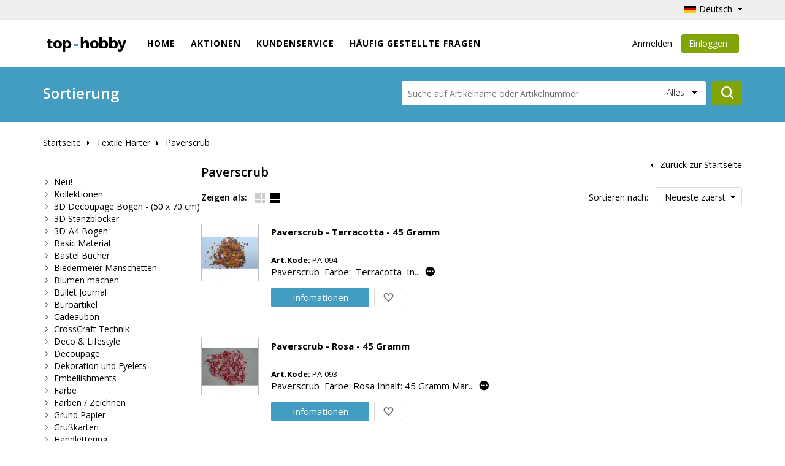

--- FILE ---
content_type: text/html; charset=UTF-8
request_url: https://top-hobby.nl/de/categorie/paverpol-textiel-verharder/paverscrub
body_size: 19425
content:
<!DOCTYPE html>
<html>
<head>
    <meta charset="utf-8"/>    <meta name="viewport" content="width=device-width, initial-scale=1.0">
    <meta name="google-site-verification" content="qAmLvGzSa2GMIHYsXm5PRmgdafUdPObe2OCT3UxnWnM" />
    <title>Paverscrub</title>

    


    <link href="/favicon.png" type="image/png" rel="icon"/>
    <link href="/favicon.png" type="image/png" rel="shortcut icon"/>
    <meta name="viewport" content="width=device-width, initial-scale=1.0, maximum-scale=1.0, user-scalable=0" />

    <link href='https://fonts.googleapis.com/css?family=Open+Sans:300,400,600,700' rel='stylesheet' type='text/css'>
    <link href='https://fonts.googleapis.com/css?family=Handlee' rel='stylesheet' type='text/css'>
    
	<link rel="stylesheet" href="/css/template.css"/>


            
    <script>
        (function(i,s,o,g,r,a,m){i['GoogleAnalyticsObject']=r;i[r]=i[r]||function(){
                (i[r].q=i[r].q||[]).push(arguments)},i[r].l=1*new Date();a=s.createElement(o),
            m=s.getElementsByTagName(o)[0];a.async=1;a.src=g;m.parentNode.insertBefore(a,m)
        })(window,document,'script','https://www.google-analytics.com/analytics.js','ga');

        ga('create', 'UA-98438212-1', 'auto');
        ga('send', 'pageview');

    </script>
    <script>
        var baseUrl = '/de/';
    </script>

</head>
<body class="categories">

	<!-- Views for mobile -->

<div id="cart-box" class="overlay-box">
    <a href="#" class="close-box close-cart-box"></a>
    <div class="inner"></div>
</div>

<div id="options-language" class="overlay-box">
    <a href="#" class="close-box close-options-language"></a>
    <ul>
                    <li><a href="/nl" class="nl"><i></i>Nederlands</a></li>
                    <li><a href="/en" class="en"><i></i>English</a></li>
                    <li><a href="/de" class="de"><i></i>Deutsch</a></li>
                    <li><a href="/fr" class="fr"><i></i>Français</a></li>
            </ul>
</div>

<div id="options-user" class="overlay-box">
    <a href="#" class="close-box close-options-user"></a>
            <ul>
            <li><a href="/de/register">Anmelden</a></li>
            <li><a href="/de/login" class="button">Einloggen</a></li>
        </ul>
    </div>

<div id="mobile-search" class="overlay-box">
    <a href="#" class="close-box close-mobile-search"></a>

    <form method="get" accept-charset="utf-8" id="mobile-search-form" class="validate" role="form" action="/de/search">    <input type="text" name="keyword" class="form-control"  rel="required" autocomplete="off" placeholder="Was suchen Sie?" id="keyword" />
    <div class="custom-select-default">
        <select name="category_id">
            <option value="">alle Kategorien</option>
                            <option value="173">Kollektionen</option>
                            <option value="623">10 x 10mm</option>
                            <option value="1403">10 x 15mm</option>
                            <option value="91">3D Decoupage Bögen - (50 x 70 cm)</option>
                            <option value="1269">3D Stanzblöcker</option>
                            <option value="4">3D-A4 Bögen</option>
                            <option value="1099">Basic Material</option>
                            <option value="142">Bastel Bücher</option>
                            <option value="747">Biedermeier Manschetten</option>
                            <option value="652">Blumen machen</option>
                            <option value="1476">Bullet Journal</option>
                            <option value="17">Büroartikel</option>
                            <option value="1465">Cadeaubon</option>
                            <option value="1375">CrossCraft Technik</option>
                            <option value="801">Deco & Lifestyle</option>
                            <option value="24">Decoupage</option>
                            <option value="85">Dekoration und Eyelets</option>
                            <option value="507">Embellishments</option>
                            <option value="37">Farbe</option>
                            <option value="1335">Färben / Zeichnen</option>
                            <option value="490">Grund Papier</option>
                            <option value="381">Grußkarten</option>
                            <option value="1342">Handlettering</option>
                            <option value="21">Hobby Werkzeugen</option>
                            <option value="1437">Holzrahmen</option>
                            <option value="833">Karten</option>
                            <option value="12">Karton</option>
                            <option value="1">Klebe Material</option>
                            <option value="1430">Lampenschirme</option>
                            <option value="20">Locher und Crafler</option>
                            <option value="48">MDF Holz</option>
                            <option value="1305">Mixed Media</option>
                            <option value="621">Mosaik</option>
                            <option value="9">Paper Pads </option>
                            <option value="184">Papier Material und Umschläge</option>
                            <option value="31">Prägung</option>
                            <option value="780">Schablone / Stencils</option>
                            <option value="1419">Schmuck</option>
                            <option value="874">Schmuck - Perlen</option>
                            <option value="857">Schmuck - Schmuckteile</option>
                            <option value="903">Schmuck - Schnur und Draht </option>
                            <option value="1355">Schneide- und Prägemaschinen</option>
                            <option value="61">Scrapbook Material</option>
                            <option value="1290">Shrumpfbanderolen</option>
                            <option value="204">Stempel</option>
                            <option value="64">Stickers - 10 x 23cm</option>
                            <option value="168">Stickers - Sonstiges</option>
                            <option value="1366">Stickgarn</option>
                            <option value="88">Stoff - Schleife und Dekoband</option>
                            <option value="161">Textile Härter</option>
                            <option value="240">Ton</option>
                            <option value="71">TOP-Vorteil Packungen</option>
                            <option value="237">Transparent Papier</option>
                            <option value="78">Verpackungs Material</option>
                            <option value="312">Bekannte Figuren</option>
                    </select>
    </div>

    <button>Suche</button>
    </form></div>

<!-- // Views for mobile -->

<header>
    <section id="top-bar">
        <div class="container">

            <div id="language">
                <span class="de"><i></i> Deutsch</span>
                <div id="language-options" class="toggle-language">
                    <ul>
                                                    <li><a href="/nl" class="nl"><i></i>Nederlands</a></li>
                                                    <li><a href="/en" class="en"><i></i>English</a></li>
                                                    <li><a href="/de" class="de"><i></i>Deutsch</a></li>
                                                    <li><a href="/fr" class="fr"><i></i>Français</a></li>
                                            </ul>
                </div>
            </div>
                    </div>
    </section>
    <nav>
        <div class="container">
            <a href="/de" id="logo" title="Top-Hobby"></a>            <ul id="nav">
                                    <li><a href="/de/nl">Home</a></li>
                                    <li><a href="/de/aktionen">Aktionen</a></li>
                                    <li><a href="/de/kundenservice">Kundenservice</a></li>
                                    <li><a href="/de/hufig-gestellte-fragen">Häufig gestellte Fragen</a></li>
                            </ul>

                            <ul id="user">
                    <li><a href="/de/register">Anmelden</a></li>
                    <li>
                        <a href="#" class="button login">Einloggen <i></i></a>
                        <div class="login-box">
                            <form method="post" accept-charset="utf-8" role="form" action="/de/login"><div style="display:none;"><input type="hidden" name="_method" class="form-control"  value="POST" /></div>                            <div
                                class="form-group"><div class="form-group text"><label class="control-label"  for="username">E-Mail-Adresse</label><input type="text" name="username" class="form-control form-control"  id="username" /></div></div>
                            <div
                                class="form-group"><div class="form-group password"><label class="control-label"  for="password">Passwort</label><input type="password" name="password" class="form-control form-control"  id="password" /></div></div>
                            <button class="submitButton btn btn-primary" type="submit">Einloggen</button>                            </form>                            <p>
                                <a href="/de/forgot-password">Passwort vergessen?</a>                            </p>
                        </div>
                    </li>
                </ul>
            
            <a onclick="" id="mobile-language" class="de">
                <i></i>
            </a>

            <div onclick="" id="mobile-user">
                <i></i>
            </div>

            <a href="#" class="mobile-nav">
                <span></span>
            </a>

        </div>
    </nav>

    </header>
	<section id="title">
		<div class="container">
			<div class="row">

				<div class="col-sm-6">
					<h2>Sortierung</h2>
				</div>

				<div class="col-sm-6 static">

					<form method="get" accept-charset="utf-8" id="search-form" class="validate" role="form" action="/de/search">						<div class="input-holder">
							<input type="text" name="keyword" class="form-control"  rel="required" autocomplete="off" placeholder="Suche auf Artikelname oder Artikelnummer" id="keyword" />							<div class="custom-select" data-options="input-categories">
								<span>Alles</span>
								<input type="hidden" name="category_id" class="form-control"  id="input-categories" />							</div>
							<div class="autocomplete"></div>
						</div>
						<button class="submit">
							<i></i>
						</button>

						
						<div class="container custom-select-options" data-option-list="input-categories">
							<ul class="first">
							<li data-value="173">Kollektionen</li><li data-value="623">10 x 10mm</li><li data-value="1403">10 x 15mm</li><li data-value="91">3D Decoupage Bögen - (50 x 70 cm)</li><li data-value="1269">3D Stanzblöcker</li><li data-value="4">3D-A4 Bögen</li><li data-value="1099">Basic Material</li><li data-value="142">Bastel Bücher</li><li data-value="747">Biedermeier Manschetten</li><li data-value="652">Blumen machen</li><li data-value="1476">Bullet Journal</li><li data-value="17">Büroartikel</li><li data-value="1465">Cadeaubon</li><li data-value="1375">CrossCraft Technik</li></ul><ul class="list-1"><li data-value="801">Deco & Lifestyle</li><li data-value="24">Decoupage</li><li data-value="85">Dekoration und Eyelets</li><li data-value="507">Embellishments</li><li data-value="37">Farbe</li><li data-value="1335">Färben / Zeichnen</li><li data-value="490">Grund Papier</li><li data-value="381">Grußkarten</li><li data-value="1342">Handlettering</li><li data-value="21">Hobby Werkzeugen</li><li data-value="1437">Holzrahmen</li><li data-value="833">Karten</li><li data-value="12">Karton</li><li data-value="1">Klebe Material</li></ul><ul class="list-2"><li data-value="1430">Lampenschirme</li><li data-value="20">Locher und Crafler</li><li data-value="48">MDF Holz</li><li data-value="1305">Mixed Media</li><li data-value="621">Mosaik</li><li data-value="9">Paper Pads </li><li data-value="184">Papier Material und Umschläge</li><li data-value="31">Prägung</li><li data-value="780">Schablone / Stencils</li><li data-value="1419">Schmuck</li><li data-value="874">Schmuck - Perlen</li><li data-value="857">Schmuck - Schmuckteile</li><li data-value="903">Schmuck - Schnur und Draht </li><li data-value="1355">Schneide- und Prägemaschinen</li></ul><ul class="list-3"><li data-value="61">Scrapbook Material</li><li data-value="1290">Shrumpfbanderolen</li><li data-value="204">Stempel</li><li data-value="64">Stickers - 10 x 23cm</li><li data-value="168">Stickers - Sonstiges</li><li data-value="1366">Stickgarn</li><li data-value="88">Stoff - Schleife und Dekoband</li><li data-value="161">Textile Härter</li><li data-value="240">Ton</li><li data-value="71">TOP-Vorteil Packungen</li><li data-value="237">Transparent Papier</li><li data-value="78">Verpackungs Material</li><li data-value="312">Bekannte Figuren</li>							</ul>
							<a href="#" class="all">Zoek in alles</a>
							<a href="#" class="close-options">[X] Schließen</a>
						</div>
					</form>
				</div>

			</div>
		</div>
	</section>

	<section id="breadcrumbs">
		<div class="container">

			<ul class="crumbs">
				<li><a href="/de">Startseite</a></li>
															<li><a href="#" title="Textile Härter">Textile Härter</a></li>
											<li><a href="/de/categorie/paverpol-textiel-verharder/paverscrub" title="Paverscrub">Paverscrub</a></li>
												</ul>
			<div class="back">
				<a href="/de">Zurück zur Startseite</a>			</div>
		</div>
	</section>

	<section id="content-container">
		<div class="container">

			<div id="sub-navigation">
				<h3></h3>

				<ul class="level-1">
					<li class="new"><a href="/de/categorie/new">Neu!</a></li>
				<li><a href="#">Kollektionen</a><ul class="level-2"><li><a href="/de/categorie/collecties/a-new-world">A New World</a></li><li><a href="/de/categorie/merken/anton-pieck">Anton Pieck</a></li><li><a href="/de/categorie/merken/beatrix-potter">Beatrix Potter</a></li><li><a href="/de/categorie/merken/beautiful-flowers">Beautiful Flowers</a></li><li><a href="/de/categorie/collecties/cats-girls-rainbow-designs">Cats & Girls - Rainbow Designs</a></li><li><a href="/de/categorie/collecties/celebrate-spring">Celebrate Spring</a></li><li><a href="/de/categorie/merken/chalk">CHALK</a></li><li><a href="/de/categorie/collecties/denim-saturdays">Denim Saturdays</a></li><li><a href="/de/categorie/merken/flower-delight">Flower Delight</a></li><li><a href="/de/categorie/merken/flower-fairies">Flower Fairies</a></li><li><a href="/de/categorie/kollektionen/franciens-katze">Franciens Katze</a></li><li><a href="/de/categorie/merken/frozen-forest">Frozen Forest</a></li><li><a href="/de/categorie/collecties/grunge-collection">Grunge Collection</a></li><li><a href="/de/categorie/collecties/home-happiness">Home & Happiness</a></li><li><a href="/de/categorie/merken/industrial">Industrial</a></li><li><a href="/de/categorie/merken/janneke-brinkman">Janneke Brinkman</a></li><li><a href="/de/categorie/merken/la-provence">La Provence</a></li><li><a href="/de/categorie/merken/love-home">Love & Home</a></li><li><a href="/de/categorie/collecties/memories-of-summer">Memories of Summer </a></li><li><a href="/de/categorie/collecties/my-botanic-garden">My Botanic Garden</a></li><li><a href="/de/categorie/collecties/my-friend-ronnie">My friend Ronnie</a></li><li><a href="/de/categorie/merken/natural-seasons">Natural Seasons</a></li><li><a href="/de/categorie/merken/paddington-bear">Paddington Bear</a></li><li><a href="/de/categorie/collecties/popcorn-the-bear">Popcorn the Bear</a></li><li><a href="/de/categorie/collecties/romantic-botanic">Romantic Botanic</a></li><li><a href="/de/categorie/merken/romantic-summer">Romantic Summer</a></li><li><a href="/de/categorie/merken/s-w-a-l-k">S.W.A.L.K.</a></li><li><a href="/de/categorie/collecties/sarah-kay">Sarah Kay</a></li><li><a href="/de/categorie/collecties/shabby-chic">Shabby Chic</a></li><li><a href="/de/categorie/collecties/so-spring">So Spring</a></li><li><a href="/de/categorie/merken/summer-at-the-beach">Summer at the Beach</a></li><li><a href="/de/categorie/collecties/summer-feelings">Summer Feelings</a></li><li><a href="/de/categorie/merken/sweet-romance">Sweet Romance</a></li><li><a href="/de/categorie/kollektionen/sweet-winter-season">Sweet Winter Season</a></li><li><a href="/de/categorie/merken/tres-chic">Très Chic</a></li><li><a href="/de/categorie/collecties/veer-moon">Veer & Moon</a></li><li><a href="/de/categorie/merken/vintage">Vintage</a></li><li><a href="/de/categorie/merken/walt-disney">Walt Disney</a></li><li><a href="/de/categorie/merken/winnie-the-pooh">Winnie the Pooh</a></li><li><a href="/de/categorie/collecties/winter-days">Winter Days</a></li><li><a href="/de/categorie/collecties/winter-feelings">Winter Feelings</a></li><li><a href="/de/categorie/merken/winter-memories">Winter Memories</a></li><li><a href="/de/categorie/collecties/woodland-winter">Woodland Winter</a></li></ul></li><li><a href="#">3D Decoupage Bögen - (50 x 70 cm)</a><ul class="level-2"><li><a href="/de/categorie/3d-decoupage-boegen-br-50-x-70-cm/3d-spezialitaet">3D Spezialität</a></li><li><a href="/de/categorie/3d-decoupage-boegen-br-50-x-70-cm/beatrix-potter">Beatrix Potter</a></li><li><a href="/de/categorie/3d-decoupage-boegen-br-50-x-70-cm/flower-fairies">Flower Fairies</a></li><li><a href="/de/categorie/3d-decoupage-boegen-br-50-x-70-cm/janneke-brinkman">Janneke Brinkman</a></li><li><a href="/de/categorie/3d-decoupage-boegen-br-50-x-70-cm/klaver-vier">Klaver Vier</a></li><li><a href="/de/categorie/3d-decoupage-boegen-br-50-x-70-cm/laaf">Laaf</a></li><li><a href="/de/categorie/3d-decoupage-boegen-br-50-x-70-cm/maisy">Maisy</a></li><li><a href="/de/categorie/3d-decoupage-boegen-br-50-x-70-cm/molly">Molly</a></li><li><a href="/de/categorie/3d-decoupage-bgen-50-x-70-cm/paddington-bear">Paddington Bear</a></li><li><a href="/de/categorie/3d-decoupage-boegen-br-50-x-70-cm/sesamstrae">Sesamstraße</a></li><li><a href="/de/categorie/3d-decoupage-boegen-br-50-x-70-cm/snoopy">Snoopy</a></li><li><a href="/de/categorie/3d-decoupage-boegen-br-50-x-70-cm/sonstiges">Sonstiges</a></li><li><a href="/de/categorie/3d-decoupage-boegen-br-50-x-70-cm/winnie-the-pooh">Winnie the Pooh</a></li></ul></li><li><a href="#">3D Stanzblöcker</a><ul class="level-2"><li><a href="/de/categorie/3d-stanz-blcker/a4-stanzblcker">A4 Stanzblöcker</a></li><li><a href="/de/categorie/3d-stanzblcker/a5-stanzblcker">A5 Stanzblöcker</a></li></ul></li><li><a href="#">3D-A4 Bögen</a><ul class="level-2"><li><a href="/de/categorie/3d-a4-boegen-und-stanzblocken/3da5">3DA5</a></li><li><a href="/de/categorie/3d-a4-boegen-und-stanzblocken/animal-friends">Animal Friends</a></li><li><a href="/de/categorie/3d-a4-boegen-und-stanzblocken/anton-pieck">Anton Pieck</a></li><li><a href="/de/categorie/3d-a4-boegen-und-stanzblocken/beatrix-potter-peter-rabbit">Beatrix Potter -Peter Rabbit</a></li><li><a href="/de/categorie/3d-a4-boegen-und-stanzblocken/besserung">Besserung</a></li><li><a href="/de/categorie/3d-a4-boegen-und-stanzblocken/blocks">BLOCKS</a></li><li><a href="/de/categorie/3d-a4-boegen-und-stanzblocken/blumen">Blumen</a></li><li><a href="/de/categorie/3d-a4-boegen-und-stanzblocken/cards">CARDS</a></li><li><a href="/de/categorie/3d-a4-boegen-und-stanzblocken/christa">Christa</a></li><li><a href="/de/categorie/3d-a4-boegen-und-stanzblocken/combi">COMBI</a></li><li><a href="/de/categorie/3d-a4-boegen-und-stanzblocken/damen">Damen</a></li><li><a href="/de/categorie/3d-a4-boegen-und-stanzblocken/decoration-balls">Decoration Balls</a></li><li><a href="/de/categorie/3d-a4-boegen-und-stanzblocken/diverse">Diverse</a></li><li><a href="/de/categorie/3d-a4-boegen-und-stanzblocken/easter">Easter</a></li><li><a href="/de/categorie/3d-a4-boegen-und-stanzblocken/fairies">Fairies</a></li><li><a href="/de/categorie/3d-a4-boegen-und-stanzblocken/fantasy-world">Fantasy World</a></li><li><a href="/de/categorie/3d-a4-boegen-und-stanzblocken/frames">FRAMES</a></li><li><a href="/de/categorie/3d-a4-bgen/franciens-katze">Franciens Katze</a></li><li><a href="/de/categorie/3d-a4-boegen-und-stanzblocken/garten">Garten</a></li><li><a href="/de/categorie/3d-a4-boegen-und-stanzblocken/geburt">Geburt</a></li><li><a href="/de/categorie/3d-a4-boegen-und-stanzblocken/geburtstag">Geburtstag</a></li><li><a href="/de/categorie/3d-a4-boegen-und-stanzblocken/happy">Happy</a></li><li><a href="/de/categorie/3d-a4-boegen-und-stanzblocken/heirat">Heirat</a></li><li><a href="/de/categorie/3d-a4-boegen-und-stanzblocken/holographic-pyramide">HOLOGRAPHIC PYRAMIDE</a></li><li><a href="/de/categorie/3d-a4-boegen-und-stanzblocken/jan-jans-en-de-kinderen">Jan Jans en de Kinderen</a></li><li><a href="/de/categorie/3d-a4-boegen-und-stanzblocken/janneke-brinkman">Janneke Brinkman</a></li><li><a href="/de/categorie/3d-a4-boegen-und-stanzblocken/kinder">Kinder</a></li><li><a href="/de/categorie/3d-a4-boegen-und-stanzblocken/kondolenz">Kondolenz</a></li><li><a href="/de/categorie/3d-a4-boegen-und-stanzblocken/laterne-machen">Laterne Machen</a></li><li><a href="/de/categorie/3d-a4-boegen-und-stanzblocken/lovely-bears">Lovely Bears</a></li><li><a href="/de/categorie/3d-a4-boegen-und-stanzblocken/maenner">Männer</a></li><li><a href="/de/categorie/3d-a4-boegen-und-stanzblocken/mijn-hobbykaart">Mijn Hobbykaart</a></li><li><a href="/de/categorie/3d-a4-boegen-und-stanzblocken/neue-wohnung">Neue Wohnung</a></li><li><a href="/de/categorie/3d-a4-boegen-und-stanzblocken/nostalgisch">Nostalgisch</a></li><li><a href="/de/categorie/3d-a4-boegen-und-stanzblocken/ot-en-sien">Ot en Sien</a></li><li><a href="/de/categorie/3d-a4-boegen-und-stanzblocken/paddington-bear">Paddington Bear</a></li><li><a href="/de/categorie/3d-a4-boegen-und-stanzblocken/precious-moments">Precious Moments</a></li><li><a href="/de/categorie/3d-a4-boegen-und-stanzblocken/project-cards">Project Cards</a></li><li><a href="/de/categorie/3d-a4-boegen-und-stanzblocken/pyramid">PYRAMID</a></li><li><a href="/de/categorie/3d-a4-boegen-und-stanzblocken/romantic-pictures">Romantic Pictures</a></li><li><a href="/de/categorie/3d-a4-boegen-und-stanzblocken/s-w-a-l-k">S.W.A.L.K</a></li><li><a href="/de/categorie/3d-a4-boegen-und-stanzblocken/sarah-kay">Sarah Kay</a></li><li><a href="/de/categorie/3d-a4-boegen-und-stanzblocken/schmetterlingen">Schmetterlingen</a></li><li><a href="/de/categorie/3d-a4-boegen-und-stanzblocken/schwing-karte">Schwing Karte</a></li><li><a href="/de/categorie/3d-a4-boegen-und-stanzblocken/shape-forming-plastik">SHAPE FORMING - Plastik</a></li><li><a href="/de/categorie/3d-a4-boegen-und-stanzblocken/some-bunny-to-love">Some Bunny to Love</a></li><li><a href="/de/categorie/3d-a4-boegen-und-stanzblocken/stanz-bogen">STANZ BOGEN</a></li><li><a href="/de/categorie/3d-a4-boegen-und-stanzblocken/stanz-little-angels">Stanz Little Angels</a></li><li><a href="/de/categorie/3d-a4-boegen-und-stanzblocken/stanzbogen-easy">STANZBOGEN - EASY</a></li><li><a href="/de/categorie/3d-a4-boegen-und-stanzblocken/sticken-karte">Sticken Karte</a></li><li><a href="/de/categorie/3d-a4-vellen-en-stansblokken/strand">Strand</a></li><li><a href="/de/categorie/3d-a4-boegen-und-stanzblocken/strawberry-shortcake">Strawberry Shortcake</a></li><li><a href="/de/categorie/3d-a4-boegen-und-stanzblocken/studio-light">Studio Light</a></li><li><a href="/de/categorie/3d-a4-boegen-und-stanzblocken/tea-bags">Tea Bags</a></li><li><a href="/de/categorie/3d-a4-boegen-und-stanzblocken/tiere">Tiere</a></li><li><a href="/de/categorie/3d-a4-boegen-und-stanzblocken/tina-wenke-charming-illustrations">Tina Wenke/Charming illustrations</a></li><li><a href="/de/categorie/3d-a4-boegen-und-stanzblocken/top-hobby">Top-Hobby</a></li><li><a href="/de/categorie/3d-a4-boegen-und-stanzblocken/tres-chic">TRES CHIC</a></li><li><a href="/de/categorie/3d-a4-boegen-und-stanzblocken/two-in-one">TWO IN ONE</a></li><li><a href="/de/categorie/3d-a4-boegen-und-stanzblocken/valentinstag">Valentinstag</a></li><li><a href="/de/categorie/3d-a4-boegen-und-stanzblocken/vatertag">Vatertag</a></li><li><a href="/de/categorie/3d-a4-boegen-und-stanzblocken/vogelhaus">Vogelhaus</a></li><li><a href="/de/categorie/3d-a4-boegen-und-stanzblocken/walt-disney">Walt Disney</a></li><li><a href="/de/categorie/3d-a4-boegen-und-stanzblocken/wasserfall">Wasserfall</a></li><li><a href="/de/categorie/3d-a4-boegen-und-stanzblocken/weihnachten">Weihnachten</a></li><li><a href="/de/categorie/3d-a4-boegen-und-stanzblocken/winnie-the-pooh">Winnie the Pooh</a></li><li><a href="/de/categorie/3d-a4-boegen-und-stanzblocken/winter-memories">Winter Memories</a></li></ul></li><li><a href="#">Basic Material</a><ul class="level-2"><li><a href="/de/categorie/basic-material/augen">Augen</a></li><li><a href="/de/categorie/sonstiges/kuchen-machen">Kuchen Machen</a></li><li><a href="/de/categorie/basis-materiaal/mica">Mica</a></li><li><a href="/de/categorie/sonstiges/moosgummi">Moosgummi</a><ul class="level-3"><li><input id="category-1121" type="checkbox" value="1121" CHECKED /> <label for="category-1121">EVA Foam - 2mm</label></li><li><input id="category-1120" type="checkbox" value="1120" CHECKED /> <label for="category-1120">EVA Foam Glitter - 2mm</label></li><li><input id="category-702" type="checkbox" value="702" CHECKED /> <label for="category-702">Moosgummi - Verschiedene Größen</label></li></ul></li><li><a href="/de/categorie/sonstiges/potcover">Potcover</a></li><li><a href="/de/categorie/basic-material/shrumpf-folie">Shrumpf-folie</a></li><li><a href="/de/categorie/sonstiges/sonstiges">Sonstiges</a></li><li><a href="/de/categorie/basis-materiaal/windgong-tubes">Windgong Tubes</a><ul class="level-3"><li><input id="category-1317" type="checkbox" value="1317" CHECKED /> <label for="category-1317">06cm Tubes</label></li><li><input id="category-1318" type="checkbox" value="1318" CHECKED /> <label for="category-1318">09cm Tubes</label></li><li><input id="category-1319" type="checkbox" value="1319" CHECKED /> <label for="category-1319">11cm Tubes</label></li><li><input id="category-1320" type="checkbox" value="1320" CHECKED /> <label for="category-1320">14cm Tubes</label></li><li><input id="category-1321" type="checkbox" value="1321" CHECKED /> <label for="category-1321">17cm Tubes</label></li></ul></li></ul></li><li><a href="#">Bastel Bücher</a><ul class="level-2"><li><a href="/de/categorie/bastel-buecher/3d-mini-buecher">3D Mini Bücher</a></li><li><a href="/de/categorie/bastel-buecher/3da4-buecher-medium">3DA4 Bücher-Medium</a></li><li><a href="/de/categorie/bastel-buecher/3da4-buecher">3DA4-Bücher</a></li><li><a href="/de/categorie/bastel-buecher/bastel-buecher">Bastel Bücher</a></li><li><a href="/de/categorie/bastel-buecher/magazin">Magazin</a><ul class="level-3"><li><input id="category-1285" type="checkbox" value="1285" CHECKED /> <label for="category-1285">MjamTaart</label></li><li><input id="category-1284" type="checkbox" value="1284" CHECKED /> <label for="category-1284">Quilt & Zo</label></li></ul></li><li><a href="/de/categorie/bastel-buecher/mix-match">Mix & Match </a></li><li><a href="/de/categorie/bastel-buecher/paverpol">Paverpol</a></li><li><a href="/de/categorie/bastel-buecher/weihnachten">Weihnachten</a></li></ul></li><li><a href="#">Biedermeier Manschetten</a><ul class="level-2"><li><a href="/de/categorie/biedermeier-manschetten/biedermeier-manschetten">Biedermeier Manschetten</a><ul class="level-3"><li><input id="category-989" type="checkbox" value="989" CHECKED /> <label for="category-989">12cm (BM-45)</label></li><li><input id="category-988" type="checkbox" value="988" CHECKED /> <label for="category-988">5,5cm (BM-25)</label></li><li><input id="category-987" type="checkbox" value="987" CHECKED /> <label for="category-987">7,5cm (BM-35)</label></li><li><input id="category-749" type="checkbox" value="749" CHECKED /> <label for="category-749">Biedermeier Manschetten</label></li></ul></li></ul></li><li><a href="#">Blumen machen</a><ul class="level-2"><li><a href="/de/categorie/bloemen-maken/biedermeier-manschetten">Biedermeier Manschetten</a><ul class="level-3"><li><input id="category-1097" type="checkbox" value="1097" CHECKED /> <label for="category-1097">(BM-25) - 5,5cm</label></li><li><input id="category-1098" type="checkbox" value="1098" CHECKED /> <label for="category-1098">(BM-35) - 7,5CM</label></li><li><input id="category-1096" type="checkbox" value="1096" CHECKED /> <label for="category-1096">(BM-45) - 12cm</label></li></ul></li><li><a href="/de/categorie/blumen-machen/diverse">Diverse</a></li><li><a href="/de/categorie/blumen-machen/nylon">Nylon</a></li><li><a href="/de/categorie/blumen-machen/potcover">Potcover</a></li><li><a href="/de/categorie/blumen-machen/staubblad">Staubblad</a></li></ul></li><li><a href="#">Bullet Journal</a><ul class="level-2"><li><a href="/de/categorie/bullet-journal/bullet-journal/bullet-journal">Bullet Journal -</a></li></ul></li><li><a href="#">Büroartikel</a><ul class="level-2"><li><a href="/de/categorie/bueroartikel/memoblcke">Memoblöcke</a></li><li><a href="/de/categorie/bueroartikel/schreibbedarf">Schreibbedarf</a><ul class="level-3"><li><input id="category-1354" type="checkbox" value="1354" CHECKED /> <label for="category-1354">Markers</label></li><li><input id="category-19" type="checkbox" value="19" CHECKED /> <label for="category-19">Schreibbedarf</label></li></ul></li><li><a href="/de/categorie/bueroartikel/sonstiges">Sonstiges</a></li><li><a href="/de/categorie/kantoorartikelen/touch-screen-pen-sets">Touch Screen Pen Sets</a></li><li><a href="/de/categorie/bueroartikel/umschlaege">Umschläge</a></li></ul></li><li><a href="#">Cadeaubon</a><ul class="level-2"><li><a href="/de/categorie/cadeaubon/cadeaubon">Cadeaubon</a></li></ul></li><li><a href="#">CrossCraft Technik</a><ul class="level-2"><li><a href="/de/categorie/crosscraft-technik/crosscraft-patterns">CrossCraft Patterns</a></li><li><a href="/de/categorie/crosscraft-technik/stickers-10-x-23cm">Stickers - 10 x 23cm</a></li><li><a href="/de/categorie/crosscraft-technik/werkzeug">Werkzeug</a></li></ul></li><li><a href="#">Deco & Lifestyle</a><ul class="level-2"><li><a href="/de/categorie/deco-lifestyle/cardboard-paste">Cardboard Paste</a></li><li><a href="/de/categorie/deco-lifestyle/dekorative-hobbyfarbe">Dekorative Hobbyfarbe</a></li><li><a href="/de/categorie/deco-lifestyle/modelling-clay">Modelling Clay </a></li><li><a href="/de/categorie/deco-lifestyle/textilfarbe">Textilfarbe </a></li></ul></li><li><a href="#">Decoupage</a><ul class="level-2"><li><a href="/de/categorie/decoupage/decor-vloei-serviette">Decor Vloei / Serviette</a></li><li><a href="/de/categorie/decoupage/seiden-papier">Seiden Papier</a></li></ul></li><li><a href="#">Dekoration und Eyelets</a><ul class="level-2"><li><a href="/de/categorie/dekoration-und-eyelets/bells">Bells</a><ul class="level-3"><li><input id="category-647" type="checkbox" value="647" CHECKED /> <label for="category-647">1-Zeichen alle</label></li><li><input id="category-972" type="checkbox" value="972" CHECKED /> <label for="category-972">Cat's Bells</label></li><li><input id="category-973" type="checkbox" value="973" CHECKED /> <label for="category-973">Christmas Bells</label></li><li><input id="category-974" type="checkbox" value="974" CHECKED /> <label for="category-974">Jewelry Bells</label></li><li><input id="category-971" type="checkbox" value="971" CHECKED /> <label for="category-971">Liberty Bells</label></li></ul></li><li><a href="/de/categorie/dekoration-und-eyelets/brads-zierklammern">Brads / Zierklammern</a><ul class="level-3"><li><input id="category-1122" type="checkbox" value="1122" CHECKED /> <label for="category-1122">Musterklammern - 18 Stück</label></li><li><input id="category-1123" type="checkbox" value="1123" CHECKED /> <label for="category-1123">Musterklammern - Sortiment</label></li><li><input id="category-1473" type="checkbox" value="1473" CHECKED /> <label for="category-1473">Zierklammern - 40 Stuck</label></li><li><input id="category-1475" type="checkbox" value="1475" CHECKED /> <label for="category-1475">Zierklammern - Glitter</label></li></ul></li><li><a href="/de/categorie/dekoration-und-eyelets/diverse">Diverse</a></li><li><a href="/de/categorie/decoratie-en-eyelets/enamel-dots">Enamel Dots</a></li><li><a href="/de/categorie/dekoration-und-eyelets/eyelets">Eyelets</a><ul class="level-3"><li><input id="category-469" type="checkbox" value="469" CHECKED /> <label for="category-469">1-Zeigen alle</label></li><li><input id="category-923" type="checkbox" value="923" CHECKED /> <label for="category-923">Blume</label></li><li><input id="category-921" type="checkbox" value="921" CHECKED /> <label for="category-921">Diamond</label></li><li><input id="category-924" type="checkbox" value="924" CHECKED /> <label for="category-924">Herz</label></li><li><input id="category-831" type="checkbox" value="831" CHECKED /> <label for="category-831">Rund</label></li><li><input id="category-922" type="checkbox" value="922" CHECKED /> <label for="category-922">Stern</label></li><li><input id="category-962" type="checkbox" value="962" CHECKED /> <label for="category-962">Werkzeugen</label></li></ul></li><li><a href="/de/categorie/dekoration-und-eyelets/farbigen-sand">Farbigen Sand</a></li><li><a href="/de/categorie/dekoration-und-eyelets/federn">Federn</a><ul class="level-3"><li><input id="category-975" type="checkbox" value="975" CHECKED /> <label for="category-975">12,5 - 17,5cm</label></li><li><input id="category-976" type="checkbox" value="976" CHECKED /> <label for="category-976">9 - 15cm</label></li><li><input id="category-1018" type="checkbox" value="1018" CHECKED /> <label for="category-1018">Sonstige Größen</label></li></ul></li><li><a href="/de/categorie/dekoration-und-eyelets/flitter">Flitter</a><ul class="level-3"><li><input id="category-1011" type="checkbox" value="1011" CHECKED /> <label for="category-1011">Flimmer Fläschen mit Streueinsatz</label></li><li><input id="category-1012" type="checkbox" value="1012" CHECKED /> <label for="category-1012">Glitter Gel - Deco 3D</label></li><li><input id="category-1013" type="checkbox" value="1013" CHECKED /> <label for="category-1013">Glitter Glue - Assorti Sets</label></li></ul></li><li><a href="/de/categorie/dekoration-und-eyelets/konfetti">Konfetti</a></li><li><a href="/de/categorie/decoratie-en-eyelets/paper-frames">Paper Frames</a></li><li><a href="/de/categorie/dekoration-und-eyelets/pom-poms">Pom Poms</a><ul class="level-3"><li><input id="category-1417" type="checkbox" value="1417" CHECKED /> <label for="category-1417">Mini Pom Poms - 3mm</label></li><li><input id="category-1016" type="checkbox" value="1016" CHECKED /> <label for="category-1016">Mix Sets  2 - 2,5 und 3,5cm</label></li><li><input id="category-1015" type="checkbox" value="1015" CHECKED /> <label for="category-1015">Mix Sets 1 - 1,5 - 2,5 und 4cm</label></li><li><input id="category-1017" type="checkbox" value="1017" CHECKED /> <label for="category-1017">Pom Poms und Blumen Sets</label></li></ul></li><li><a href="/de/categorie/dekoration-und-eyelets/selbstklebende-perlensteine">Selbstklebende Perlensteine</a></li></ul></li><li><a href="#">Embellishments</a><ul class="level-2"><li><a href="/de/categorie/embellishments/diverse">Diverse</a></li><li><a href="/de/categorie/embellishments/foam-embellishments">Foam Embellishments</a></li><li><a href="/de/categorie/embellishments/holz">Holz</a></li><li><a href="/de/categorie/embellishments/metall">Metall</a></li><li><a href="/de/categorie/embellishments/relief">Relief</a></li><li><a href="/de/categorie/embellishments/sortiment-dosen">Sortiment Dosen</a></li><li><a href="/de/categorie/embellishments/stoff">Stoff</a></li></ul></li><li><a href="#">Farbe</a><ul class="level-2"><li><a href="/de/categorie/farbe/3d-farbe">3D Farbe</a><ul class="level-3"><li><input id="category-997" type="checkbox" value="997" CHECKED /> <label for="category-997">3D Farbe</label></li><li><input id="category-1393" type="checkbox" value="1393" CHECKED /> <label for="category-1393">Pearlmaker</label></li></ul></li><li><a href="/de/categorie/farbe/acrylfarben">Acrylfarben</a><ul class="level-3"><li><input id="category-1089" type="checkbox" value="1089" CHECKED /> <label for="category-1089">250ml</label></li><li><input id="category-1010" type="checkbox" value="1010" CHECKED /> <label for="category-1010">80ml</label></li><li><input id="category-300" type="checkbox" value="300" CHECKED /> <label for="category-300">Acrylfarben</label></li></ul></li><li><a href="/de/categorie/farbe/deco-lifestyle">Deco & Lifestyle</a><ul class="level-3"><li><input id="category-805" type="checkbox" value="805" CHECKED /> <label for="category-805">1-Zeichen alles</label></li><li><input id="category-1090" type="checkbox" value="1090" CHECKED /> <label for="category-1090">Cardboard Paste</label></li><li><input id="category-1091" type="checkbox" value="1091" CHECKED /> <label for="category-1091">Dekorative Hobbyfarbe</label></li><li><input id="category-1094" type="checkbox" value="1094" CHECKED /> <label for="category-1094">Fernis</label></li><li><input id="category-1093" type="checkbox" value="1093" CHECKED /> <label for="category-1093">Textilfarbe</label></li></ul></li><li><a href="/de/categorie/farbe/diverse-farbe">Diverse Farbe</a></li><li><a href="/de/categorie/farbe/farbe-werkzeugen">Farbe Werkzeugen</a></li><li><a href="/de/categorie/farbe/fenstermalfarben">Fenstermalfarben </a><ul class="level-3"><li><input id="category-1179" type="checkbox" value="1179" CHECKED /> <label for="category-1179">Contour</label></li><li><input id="category-310" type="checkbox" value="310" CHECKED /> <label for="category-310">Fenstermalfarben </label></li></ul></li><li><a href="/de/categorie/farbe/fingerfarbe">Fingerfarbe</a></li><li><a href="/de/categorie/farbe/glitzerfarbe">Glitzerfarbe</a></li><li><a href="/de/categorie/glow-farbe">Glow Farbe</a></li><li><a href="/de/categorie/farbe/holzrahmen">Holzrahmen</a></li><li><a href="/de/categorie/verf/magic-paint">Magic Paint</a></li><li><a href="/de/categorie/farbe/perlmuttfarbe">Perlmuttfarbe</a></li><li><a href="/de/categorie/farbe/plakatfarbe">Plakatfarbe</a><ul class="level-3"><li><input id="category-1418" type="checkbox" value="1418" CHECKED /> <label for="category-1418">Diverse Plakatfarbe</label></li><li><input id="category-1181" type="checkbox" value="1181" CHECKED /> <label for="category-1181">Plakatfarbe - 1000ml</label></li><li><input id="category-1180" type="checkbox" value="1180" CHECKED /> <label for="category-1180">Spongy - 70ml</label></li></ul></li><li><a href="/de/categorie/farbe/textil-farbe">Textil Farbe</a></li><li><a href="/de/categorie/farbe/wandtafelfarbe">Wandtafelfarbe</a></li><li><a href="/de/categorie/farbe/wasserfarbe">Wasserfarbe</a></li><li><a href="/de/categorie/farbe/zeichenpapier">Zeichenpapier</a></li><li><a href="/de/categorie/farbe/zubehoer">Zubehör</a></li></ul></li><li><a href="#">Färben / Zeichnen</a><ul class="level-2"><li><a href="/de/categorie/frben-zeichnen/frben-zeichnen">Färben / Zeichnen</a></li><li><a href="/de/categorie/kleuren-tekenen/washi-tape">Washi Tape</a></li></ul></li><li><a href="#">Grund Papier</a><ul class="level-2"><li><a href="/de/categorie/grund-papier/atc-cards">ATC Cards</a></li><li><a href="/de/categorie/grund-papier/diverse">Diverse</a></li><li><a href="/de/categorie/grund-papier/doppelseitig-druck">Doppelseitig Druck</a></li><li><a href="/de/categorie/grund-papier/happy">HAPPY</a></li><li><a href="/de/categorie/grund-papier/weihnachten">Weihnachten</a></li><li><a href="/de/categorie/grund-papier/winter-memories">Winter Memories</a></li></ul></li><li><a href="#">Grußkarten</a><ul class="level-2"><li><a href="/de/categorie/grusskarten/kerst">Kerst</a></li><li><a href="/de/categorie/grusskarten/uitnodiging">Uitnodiging</a></li><li><a href="/de/categorie/grusskarten/wenskaarten">Wenskaarten</a></li></ul></li><li><a href="#">Handlettering</a><ul class="level-2"><li><a href="/de/categorie/handletteren/art-journals">Art Journals</a></li><li><a href="/de/categorie/handlettering/handlettering">Handlettering</a></li></ul></li><li><a href="#">Hobby Werkzeugen</a><ul class="level-2"><li><a href="/de/categorie/hobby-werkzeugen/eyelets-geraet">Eyelets Gerät</a></li><li><a href="/de/categorie/hobby-werkzeugen/farbe">Farbe</a></li><li><a href="/de/categorie/hobby-werkzeugen/hobby-zangen">Hobby Zangen</a></li><li><a href="/de/categorie/hobby-werkzeugen/pinzette">Pinzette</a></li><li><a href="/de/categorie/hobby-werkzeugen/praegung">Prägung</a></li><li><a href="/de/categorie/hobby-werkzeugen/schablone">Schablone</a></li><li><a href="/de/categorie/hobby-werkzeugen/scheren">Scheren</a><ul class="level-3"><li><input id="category-998" type="checkbox" value="998" CHECKED /> <label for="category-998">Konturenschere</label></li><li><input id="category-999" type="checkbox" value="999" CHECKED /> <label for="category-999">Pinzettenschere</label></li><li><input id="category-23" type="checkbox" value="23" CHECKED /> <label for="category-23">Verschiedene Scheren</label></li></ul></li><li><a href="/de/categorie/hobby-werkzeugen/schneidegeraete">Schneidegeräte</a><ul class="level-3"><li><input id="category-30" type="checkbox" value="30" CHECKED /> <label for="category-30">1-Zeigen alle</label></li><li><input id="category-977" type="checkbox" value="977" CHECKED /> <label for="category-977">Kreisschneider</label></li><li><input id="category-980" type="checkbox" value="980" CHECKED /> <label for="category-980">Messer</label></li><li><input id="category-978" type="checkbox" value="978" CHECKED /> <label for="category-978">Rotary Cutters</label></li><li><input id="category-979" type="checkbox" value="979" CHECKED /> <label for="category-979">Schneidematte</label></li></ul></li><li><a href="/de/categorie/hobby-werkzeugen/stich-material">Stich Material</a></li><li><a href="/de/categorie/hobby-werkzeugen/verschiedene-geraeten">Verschiedene Geräten</a></li></ul></li><li><a href="#">Holzrahmen</a><ul class="level-2"><li><a href="/de/categorie/houten-lijsten/houten-lijsten">Houten Lijsten</a></li></ul></li><li><a href="#">Karten</a><ul class="level-2"><li><a href="/de/categorie/karten/abbildung-karten">Abbildung Karten</a></li><li><a href="/de/categorie/buch-passe-partout">Buch Passe Partout</a><ul class="level-3"><li><input id="category-1019" type="checkbox" value="1019" CHECKED /> <label for="category-1019">Mit Umschlägen</label></li><li><input id="category-1020" type="checkbox" value="1020" CHECKED /> <label for="category-1020">Ohne Umschlägen</label></li></ul></li><li><a href="/de/categorie/karten/doppelkarten">Doppelkarten</a><ul class="level-3"><li><input id="category-871" type="checkbox" value="871" CHECKED /> <label for="category-871">1-Zeigen alles</label></li><li><input id="category-1023" type="checkbox" value="1023" CHECKED /> <label for="category-1023">Ohne Umschlägen 10 Stück</label></li><li><input id="category-1026" type="checkbox" value="1026" CHECKED /> <label for="category-1026">Quadrate - Mit Umschlägen</label></li><li><input id="category-1029" type="checkbox" value="1029" CHECKED /> <label for="category-1029">Quadrate - Ohne Umschlägen</label></li><li><input id="category-1031" type="checkbox" value="1031" CHECKED /> <label for="category-1031">Quadrate - Ohne Umschlägen</label></li><li><input id="category-1030" type="checkbox" value="1030" CHECKED /> <label for="category-1030">Sechsecke - Mit Umschlägen</label></li><li><input id="category-1027" type="checkbox" value="1027" CHECKED /> <label for="category-1027">Weihnachten</label></li></ul></li><li><a href="/de/categorie/dreh-karten-packung">Dreh Karten Packung</a></li><li><a href="/de/categorie/oval-passe-partout">Oval Passe Partout</a><ul class="level-3"><li><input id="category-1046" type="checkbox" value="1046" CHECKED /> <label for="category-1046">Mit Umschlägen</label></li><li><input id="category-1047" type="checkbox" value="1047" CHECKED /> <label for="category-1047">Ohne Umschlägen</label></li></ul></li><li><a href="/de/categorie/karten/quadrat-karten">Quadrat Karten</a><ul class="level-3"><li><input id="category-910" type="checkbox" value="910" CHECKED /> <label for="category-910">1-Zeigen alle</label></li><li><input id="category-1109" type="checkbox" value="1109" CHECKED /> <label for="category-1109">Basis mit Umschlag</label></li><li><input id="category-1110" type="checkbox" value="1110" CHECKED /> <label for="category-1110">Basis ohne Umschlag</label></li><li><input id="category-1113" type="checkbox" value="1113" CHECKED /> <label for="category-1113">Große Welle - Einsteck Karten</label></li><li><input id="category-1112" type="checkbox" value="1112" CHECKED /> <label for="category-1112">Kleine Welle - Einsteck Karten</label></li><li><input id="category-1111" type="checkbox" value="1111" CHECKED /> <label for="category-1111">Mit Quadrate Passe Partout</label></li><li><input id="category-1152" type="checkbox" value="1152" CHECKED /> <label for="category-1152">Mit Runde Passe Partout</label></li><li><input id="category-1162" type="checkbox" value="1162" CHECKED /> <label for="category-1162">Stanz Karten - TK-23</label></li><li><input id="category-1163" type="checkbox" value="1163" CHECKED /> <label for="category-1163">Stanz Karten - TK-24</label></li><li><input id="category-1161" type="checkbox" value="1161" CHECKED /> <label for="category-1161">Zig-Zag Einsteck Karten</label></li></ul></li><li><a href="/de/categorie/karten/rechteck-passe-partout">Rechteck Passe Partout</a><ul class="level-3"><li><input id="category-1049" type="checkbox" value="1049" CHECKED /> <label for="category-1049">Mit Umschlägen</label></li><li><input id="category-1048" type="checkbox" value="1048" CHECKED /> <label for="category-1048">Ohne Umschlägen</label></li></ul></li><li><a href="/de/categorie/rund-passe-partout">Rund Passe Partout</a><ul class="level-3"><li><input id="category-1052" type="checkbox" value="1052" CHECKED /> <label for="category-1052">Mit Umschlägen</label></li><li><input id="category-1051" type="checkbox" value="1051" CHECKED /> <label for="category-1051">Ohne Umschlägen</label></li><li><input id="category-1050" type="checkbox" value="1050" CHECKED /> <label for="category-1050">Quadrate Karten</label></li></ul></li><li><a href="/de/categorie/runde-karten">Runde Karten</a><ul class="level-3"><li><input id="category-1053" type="checkbox" value="1053" CHECKED /> <label for="category-1053">Mit Umschlägen</label></li><li><input id="category-1054" type="checkbox" value="1054" CHECKED /> <label for="category-1054">Ohne Umschlägen</label></li></ul></li><li><a href="/de/categorie/stand-up-karten">Stand Up Karten</a><ul class="level-3"><li><input id="category-1039" type="checkbox" value="1039" CHECKED /> <label for="category-1039">Basic - Mit Umschlägen</label></li><li><input id="category-1040" type="checkbox" value="1040" CHECKED /> <label for="category-1040">Basic - Ohne Umschlägen</label></li><li><input id="category-1043" type="checkbox" value="1043" CHECKED /> <label for="category-1043">Quadrate - Mit Umschlägen</label></li><li><input id="category-1044" type="checkbox" value="1044" CHECKED /> <label for="category-1044">Quadrate - Ohne Umschlägen</label></li><li><input id="category-1042" type="checkbox" value="1042" CHECKED /> <label for="category-1042">Rund - Mit Umschlägen</label></li><li><input id="category-1041" type="checkbox" value="1041" CHECKED /> <label for="category-1041">Rund - Ohne Umschlägen</label></li></ul></li><li><a href="/de/categorie/karten/triptychon-karten">Triptychon Karten </a><ul class="level-3"><li><input id="category-1021" type="checkbox" value="1021" CHECKED /> <label for="category-1021">Mit Umschlägen</label></li><li><input id="category-1022" type="checkbox" value="1022" CHECKED /> <label for="category-1022">Ohne Umschlägen</label></li><li><input id="category-845" type="checkbox" value="845" CHECKED /> <label for="category-845">Triptychon Karten</label></li></ul></li><li><a href="/de/categorie/karten/wasserfall-karte">Wasserfall Karte</a></li><li><a href="/de/categorie/weihnachten-passe-partout">Weihnachten Passe Partout</a><ul class="level-3"><li><input id="category-1035" type="checkbox" value="1035" CHECKED /> <label for="category-1035">Triple Karten</label></li><li><input id="category-1036" type="checkbox" value="1036" CHECKED /> <label for="category-1036">Weihnachts Glocke</label></li><li><input id="category-1038" type="checkbox" value="1038" CHECKED /> <label for="category-1038">Weihnachtsbal</label></li></ul></li></ul></li><li><a href="#">Karton</a><ul class="level-2"><li><a href="/de/categorie/karton-karten/blanko-puzzle">Blanko Puzzle</a></li><li><a href="/de/categorie/karton-karten/crea-relief-motiv-karton">Crea-Relief Motiv Karton</a><ul class="level-3"><li><input id="category-958" type="checkbox" value="958" CHECKED /> <label for="category-958">Leder - A4 Format</label></li><li><input id="category-925" type="checkbox" value="925" CHECKED /> <label for="category-925">Leder - A5 Format</label></li><li><input id="category-928" type="checkbox" value="928" CHECKED /> <label for="category-928">Leinen - A5 Format</label></li><li><input id="category-927" type="checkbox" value="927" CHECKED /> <label for="category-927">Stern - A4 Format</label></li><li><input id="category-961" type="checkbox" value="961" CHECKED /> <label for="category-961">Stern - A5 Format</label></li></ul></li><li><a href="/de/categorie/karton-karten/deco-bags-und-boxes">Deco Bags und Boxes</a><ul class="level-3"><li><input id="category-1055" type="checkbox" value="1055" CHECKED /> <label for="category-1055">Deco Bags</label></li><li><input id="category-1056" type="checkbox" value="1056" CHECKED /> <label for="category-1056">Deco Boxes - Quadrate</label></li><li><input id="category-1057" type="checkbox" value="1057" CHECKED /> <label for="category-1057">Deco Boxes - Rechteck</label></li><li><input id="category-1058" type="checkbox" value="1058" CHECKED /> <label for="category-1058">Little Boxes</label></li></ul></li><li><a href="/de/categorie/karton-karten/holografische">Holografische</a><ul class="level-3"><li><input id="category-1059" type="checkbox" value="1059" CHECKED /> <label for="category-1059">A4 Papier</label></li><li><input id="category-1060" type="checkbox" value="1060" CHECKED /> <label for="category-1060">Oval Karten</label></li><li><input id="category-1061" type="checkbox" value="1061" CHECKED /> <label for="category-1061">Runde Karten</label></li></ul></li><li><a href="/de/categorie/karton/karton-abbildung-blocks">Karton Abbildung Blocks</a></li><li><a href="/de/categorie/karton-karten/karton-blocks">Karton Blocks</a></li><li><a href="/de/categorie/karton-karten/luxus-karton">Luxus Karton</a><ul class="level-3"><li><input id="category-1062" type="checkbox" value="1062" CHECKED /> <label for="category-1062">A4 Format</label></li><li><input id="category-1063" type="checkbox" value="1063" CHECKED /> <label for="category-1063">A5 Format</label></li><li><input id="category-1064" type="checkbox" value="1064" CHECKED /> <label for="category-1064">Quadrate Karten</label></li></ul></li><li><a href="/de/categorie/karton-karten/luxus-karton-packungen">Luxus Karton-Packungen</a><ul class="level-3"><li><input id="category-1065" type="checkbox" value="1065" CHECKED /> <label for="category-1065">A4 Format</label></li><li><input id="category-1066" type="checkbox" value="1066" CHECKED /> <label for="category-1066">A5 Format</label></li><li><input id="category-1068" type="checkbox" value="1068" CHECKED /> <label for="category-1068">Classic Silky</label></li><li><input id="category-1069" type="checkbox" value="1069" CHECKED /> <label for="category-1069">Iriesendes A4</label></li></ul></li><li><a href="/de/categorie/karton-karten/paper-pads">Paper Pads</a></li><li><a href="/de/categorie/karton-karten/pergament-karton">Pergament Karton</a><ul class="level-3"><li><input id="category-1105" type="checkbox" value="1105" CHECKED /> <label for="category-1105">A5 Format</label></li><li><input id="category-1106" type="checkbox" value="1106" CHECKED /> <label for="category-1106">Quadrate Karten</label></li></ul></li><li><a href="/de/categorie/karton-karten/ribbel-kraft-karton">Ribbel Kraft Karton</a></li><li><a href="/de/categorie/karton-karten/scrapbook-cardstock">Scrapbook Cardstock</a><ul class="level-3"><li><input id="category-1071" type="checkbox" value="1071" CHECKED /> <label for="category-1071">Cardstock - 100 Bogen</label></li><li><input id="category-1070" type="checkbox" value="1070" CHECKED /> <label for="category-1070">Packungen - Inhalt 5 Bogen</label></li></ul></li><li><a href="/de/categorie/karton-karten/stanzteilen">Stanzteilen</a><ul class="level-3"><li><input id="category-1072" type="checkbox" value="1072" CHECKED /> <label for="category-1072">ATC Aufhängkarten</label></li><li><input id="category-1075" type="checkbox" value="1075" CHECKED /> <label for="category-1075">Schlitten Karten</label></li><li><input id="category-1074" type="checkbox" value="1074" CHECKED /> <label for="category-1074">Stanzteile Bogen</label></li><li><input id="category-1073" type="checkbox" value="1073" CHECKED /> <label for="category-1073">Stanzteile Packungen</label></li><li><input id="category-296" type="checkbox" value="296" CHECKED /> <label for="category-296">Stanzteilen</label></li></ul></li><li><a href="/de/categorie/karton-karten/top-hobby-karton">Top-Hobby Karton</a><ul class="level-3"><li><input id="category-953" type="checkbox" value="953" CHECKED /> <label for="category-953">A4 Karton - 100 Bögen</label></li><li><input id="category-952" type="checkbox" value="952" CHECKED /> <label for="category-952">A4 Karton Packungen</label></li><li><input id="category-955" type="checkbox" value="955" CHECKED /> <label for="category-955">A5 Karton - 200 Bögen</label></li><li><input id="category-954" type="checkbox" value="954" CHECKED /> <label for="category-954">A5 Karton Packungen</label></li></ul></li><li><a href="/de/categorie/karton-karten/zubehoer">Zubehör</a></li></ul></li><li><a href="#">Klebe Material</a><ul class="level-2"><li><a href="/de/categorie/klebe-material/klebe-folie">Klebe Folie</a></li><li><a href="/de/categorie/klebe-material/klebeband">Klebeband</a><ul class="level-3"><li><input id="category-16" type="checkbox" value="16" CHECKED /> <label for="category-16">Klebeband</label></li><li><input id="category-1000" type="checkbox" value="1000" CHECKED /> <label for="category-1000">Schaumklebeband</label></li><li><input id="category-1001" type="checkbox" value="1001" CHECKED /> <label for="category-1001">Schaumklebepads</label></li><li><input id="category-1334" type="checkbox" value="1334" CHECKED /> <label for="category-1334">Washi Tape</label></li></ul></li><li><a href="/de/categorie/klebe-material/leimen">Leimen</a><ul class="level-3"><li><input id="category-3" type="checkbox" value="3" CHECKED /> <label for="category-3">1-Zeigen alle</label></li><li><input id="category-1005" type="checkbox" value="1005" CHECKED /> <label for="category-1005">3D-Kitt</label></li><li><input id="category-1004" type="checkbox" value="1004" CHECKED /> <label for="category-1004">Collall Leimen</label></li><li><input id="category-1003" type="checkbox" value="1003" CHECKED /> <label for="category-1003">Klebesticks</label></li><li><input id="category-1104" type="checkbox" value="1104" CHECKED /> <label for="category-1104">Klebstoffe - Andere</label></li><li><input id="category-1002" type="checkbox" value="1002" CHECKED /> <label for="category-1002">Leimpistole</label></li></ul></li></ul></li><li><a href="#">Lampenschirme</a><ul class="level-2"><li><a href="/de/categorie/lampenschirme/lampenschirme">Lampenschirme</a></li></ul></li><li><a href="#">Locher und Crafler</a><ul class="level-2"><li><a href="/de/categorie/locher-und-crafler/crafler">Crafler</a></li><li><a href="/de/categorie/locher-und-crafler/locher-stickers">Locher Stickers</a></li><li><a href="/de/categorie/locher-und-crafler/puzzle-stanzer">Puzzle Stanzer</a></li><li><a href="/de/categorie/locher-und-crafler/scrapbooking-locher">Scrapbooking Locher</a></li><li><a href="/de/categorie/locher-und-crafler/seiten-locher">Seiten Locher</a></li><li><a href="/de/categorie/locher-und-crafler/stanzer">Stanzer</a></li></ul></li><li><a href="#">MDF Holz</a><ul class="level-2"><li><a href="/de/categorie/mdf-holz/mdf-holz">MDF Holz</a></li></ul></li><li><a href="#">Mixed Media</a><ul class="level-2"><li><a href="/de/categorie/mixed-media/cats-girls-rainbow-designs">Cats & Girls - Rainbow Designs</a></li><li><a href="/de/categorie/mixed-media/mask-stencil">Mask Stencil</a></li><li><a href="/de/categorie/mixed-media/stempel">Stempel</a></li><li><a href="/de/categorie/mixed-media/verschiedene-gerten">Verschiedene Geräten</a></li></ul></li><li><a href="#">Mosaik</a><ul class="level-2"><li><a href="/de/categorie/mosaik/outils">Outils</a></li></ul></li><li><a href="#">Paper Pads </a><ul class="level-2"><li><a href="/de/categorie/paper-pads/paper-pads-15-x-15cm">Paper Pads -  15 x 15cm</a></li><li><a href="/de/categorie/paper-pads-bedrukt-karton/paper-pads-a5-148-x-21cm">Paper Pads - A5 14,8 x 21cm</a></li><li><a href="/de/categorie/paper-pads-a6-105-x-15cm">Paper Pads - A6  10,5 x 15cm</a></li></ul></li><li><a href="#">Papier Material und Umschläge</a><ul class="level-2"><li><a href="/de/categorie/papier-material-und-umschlage/blanko-puzzle">Blanko Puzzle</a></li><li><a href="/de/categorie/papier-material-und-umschlage/briefumschlaege-packung">Briefumschläge Packung</a><ul class="level-3"><li><input id="category-226" type="checkbox" value="226" CHECKED /> <label for="category-226">1-Zeigen alle</label></li><li><input id="category-1006" type="checkbox" value="1006" CHECKED /> <label for="category-1006">C6 Umschläge</label></li><li><input id="category-1166" type="checkbox" value="1166" CHECKED /> <label for="category-1166">Grußkarte Umschlagen</label></li><li><input id="category-1165" type="checkbox" value="1165" CHECKED /> <label for="category-1165">Mini Umschlagen</label></li><li><input id="category-1007" type="checkbox" value="1007" CHECKED /> <label for="category-1007">Quadratische Umschläge</label></li></ul></li><li><a href="/de/categorie/papier-material-und-umschlage/briefumschlage-unverpackt">Briefumschlage Unverpackt</a><ul class="level-3"><li><input id="category-230" type="checkbox" value="230" CHECKED /> <label for="category-230">1-Zeigen alle</label></li><li><input id="category-1008" type="checkbox" value="1008" CHECKED /> <label for="category-1008">C6 Umschläge</label></li><li><input id="category-1009" type="checkbox" value="1009" CHECKED /> <label for="category-1009">Quadratische Umschläge</label></li><li><input id="category-1167" type="checkbox" value="1167" CHECKED /> <label for="category-1167">Verschiedene Größen</label></li></ul></li><li><a href="/de/categorie/papier-material-und-umschlage/filigraan-streifen">Filigraan Streifen</a></li><li><a href="/de/categorie/papier-material-und-umschlage/holografische-papier">Holografische Papier</a></li><li><a href="/de/categorie/papier-material-und-umschlage/krepp-papier">Krepp-Papier</a></li><li><a href="/de/categorie/papier-material-und-umschlage/luxus-umschlaege">Luxus-Umschläge</a></li><li><a href="/de/categorie/papierwaren-en-enveloppen/rice-paper">Rice Paper</a></li><li><a href="/de/categorie/papier-material-und-umschlage/sonstiges">Sonstiges</a></li><li><a href="/de/categorie/papier-material-und-umschlage/vellum">Vellum</a></li><li><a href="/de/categorie/papier-material-und-umschlage/zeichenpapier">Zeichenpapier</a></li></ul></li><li><a href="#">Prägung</a><ul class="level-2"><li><a href="/de/categorie/embossing/embossing-folders">Embossing Folders</a></li><li><a href="/de/categorie/praegung/pergament-design">Pergament Design</a></li><li><a href="/de/categorie/praegung/prgepulver">Prägepulver</a></li><li><a href="/de/categorie/praegung/schablone">Schablone</a></li><li><a href="/de/categorie/praegung/stencils">Stencils</a><ul class="level-3"><li><input id="category-1401" type="checkbox" value="1401" CHECKED /> <label for="category-1401">Hintergrund A4 Embossing Folders</label></li><li><input id="category-821" type="checkbox" value="821" CHECKED /> <label for="category-821">Stencils</label></li></ul></li><li><a href="/de/categorie/praegung/werkzeug">Werkzeug</a></li></ul></li><li><a href="#">Schablone / Stencils</a><ul class="level-2"><li><a href="/de/categorie/stencils-sjablonen/background-embossing-folders">Background Embossing Folders</a></li><li><a href="/de/categorie/stencils-sjablonen/card-shape">Card Shape</a></li><li><a href="/de/categorie/stencils-sjablonen/mask-stencil">Mask Stencil</a></li><li><a href="/de/categorie/schablone-stencils/schablone-kunststoff">Schablone - Kunststoff</a></li><li><a href="/de/categorie/schablone-stencils/schablone-metall">Schablone - Metall</a><ul class="level-3"><li><input id="category-1422" type="checkbox" value="1422" CHECKED /> <label for="category-1422">Blumen</label></li><li><input id="category-1436" type="checkbox" value="1436" CHECKED /> <label for="category-1436">Click Dies</label></li><li><input id="category-1411" type="checkbox" value="1411" CHECKED /> <label for="category-1411">Filling Dies</label></li><li><input id="category-1400" type="checkbox" value="1400" CHECKED /> <label for="category-1400">Hintergrund A4 Embossing Folders</label></li><li><input id="category-1397" type="checkbox" value="1397" CHECKED /> <label for="category-1397">Layered Combi Dies</label></li><li><input id="category-1412" type="checkbox" value="1412" CHECKED /> <label for="category-1412">Multi Frame Dies</label></li><li><input id="category-782" type="checkbox" value="782" CHECKED /> <label for="category-782">Schablone</label></li><li><input id="category-1413" type="checkbox" value="1413" CHECKED /> <label for="category-1413">Shape Dies</label></li></ul></li><li><a href="/de/categorie/stencils-sjablonen/stamps-die-cut">Stamps & Die-cut</a></li><li><a href="/de/categorie/schablone-stencils/zubehr">Zubehör</a></li></ul></li><li><a href="#">Schmuck</a><ul class="level-2"><li><a href="/de/categorie/sieraden/diy">DIY</a></li><li><a href="/de/categorie/schmuck/schmuck">Schmuck</a></li></ul></li><li><a href="#">Schmuck - Perlen</a><ul class="level-2"><li><a href="/de/categorie/schmuck-perlen/caviar-perlen-ohne-loch">Caviar Perlen - Ohne Loch</a></li><li><a href="/de/categorie/sieraden-kralen-en-parels/cowrie-shells">Cowrie Shells</a></li><li><a href="/de/categorie/schmuck-perlen/diamantene-acrylperlen">Diamantene Acrylperlen</a><ul class="level-3"><li><input id="category-1159" type="checkbox" value="1159" CHECKED /> <label for="category-1159">4mm</label></li><li><input id="category-1160" type="checkbox" value="1160" CHECKED /> <label for="category-1160">6mm</label></li></ul></li><li><a href="/de/categorie/schmuck-perlen/facette-geschliffen-glasperlen">Facette Geschliffen Glasperlen</a></li><li><a href="/de/categorie/schmuck-perlen/filigrain-metallperlen">Filigrain Metallperlen</a></li><li><a href="/de/categorie/schmuck-perlen/glas-perlen">Glas Perlen</a></li><li><a href="/de/categorie/glserne-perlen">Gläserne Perlen</a><ul class="level-3"><li><input id="category-471" type="checkbox" value="471" CHECKED /> <label for="category-471">1-Zeigen alle</label></li><li><input id="category-982" type="checkbox" value="982" CHECKED /> <label for="category-982">10mm</label></li><li><input id="category-983" type="checkbox" value="983" CHECKED /> <label for="category-983">12mm</label></li><li><input id="category-984" type="checkbox" value="984" CHECKED /> <label for="category-984">14mm</label></li><li><input id="category-1471" type="checkbox" value="1471" CHECKED /> <label for="category-1471">4mm</label></li><li><input id="category-1470" type="checkbox" value="1470" CHECKED /> <label for="category-1470">6mm</label></li><li><input id="category-981" type="checkbox" value="981" CHECKED /> <label for="category-981">8mm</label></li></ul></li><li><a href="/de/categorie/hand-made-perlen">Hand-made Perlen</a></li><li><a href="/de/categorie/schmuck-perlen/holzperlen">Holzperlen</a></li><li><a href="/de/categorie/schmuck-perlen/katsuki-perlen">Katsuki Perlen</a><ul class="level-3"><li><input id="category-1294" type="checkbox" value="1294" CHECKED /> <label for="category-1294">Katsuki Perlen</label></li><li><input id="category-1295" type="checkbox" value="1295" CHECKED /> <label for="category-1295">Katsuki Perlen DIY Sets</label></li></ul></li><li><a href="/de/categorie/sieraden-kralen-en-parels/mini-pearls-trio">Mini Pearls Trio</a></li><li><a href="/de/categorie/schmuck-perlen/oil-paint-jewelery-perlen">Oil Paint Jewelery Perlen</a><ul class="level-3"><li><input id="category-1158" type="checkbox" value="1158" CHECKED /> <label for="category-1158">Rund</label></li><li><input id="category-1157" type="checkbox" value="1157" CHECKED /> <label for="category-1157">Wassertropfen</label></li></ul></li><li><a href="/de/categorie/schmuck-perlen/oval-pearls">Oval Pearls</a></li><li><a href="/de/categorie/schmuck-perlen/paillette">Paillette</a><ul class="level-3"><li><input id="category-483" type="checkbox" value="483" CHECKED /> <label for="category-483">1-Zeigen alle</label></li><li><input id="category-1469" type="checkbox" value="1469" CHECKED /> <label for="category-1469">Sortiment Dosen</label></li><li><input id="category-1153" type="checkbox" value="1153" CHECKED /> <label for="category-1153">Ø6mm Paillette</label></li><li><input id="category-1155" type="checkbox" value="1155" CHECKED /> <label for="category-1155">Ø6mm Paillette - AB Color</label></li><li><input id="category-1154" type="checkbox" value="1154" CHECKED /> <label for="category-1154">Ø6mm Paillette - Laser</label></li><li><input id="category-1156" type="checkbox" value="1156" CHECKED /> <label for="category-1156">Ø6mm Paillette - Trio</label></li></ul></li><li><a href="/de/categorie/schmuck-perlen/perlen-verschiedenen">Perlen Verschiedenen</a><ul class="level-3"><li><input id="category-881" type="checkbox" value="881" CHECKED /> <label for="category-881">1-Zeigen alle</label></li><li><input id="category-1149" type="checkbox" value="1149" CHECKED /> <label for="category-1149">Bead to Bead</label></li><li><input id="category-1151" type="checkbox" value="1151" CHECKED /> <label for="category-1151">Schädel Perlen</label></li><li><input id="category-1150" type="checkbox" value="1150" CHECKED /> <label for="category-1150">Sortiment Dosen</label></li></ul></li><li><a href="/de/categorie/schmuck-perlen/perlmutt-ornament-perlen">Perlmutt Ornament Perlen</a><ul class="level-3"><li><input id="category-437" type="checkbox" value="437" CHECKED /> <label for="category-437">1-Zeigen alle</label></li><li><input id="category-1190" type="checkbox" value="1190" CHECKED /> <label for="category-1190">Blättern Ornament</label></li><li><input id="category-1192" type="checkbox" value="1192" CHECKED /> <label for="category-1192">Blumen</label></li><li><input id="category-1191" type="checkbox" value="1191" CHECKED /> <label for="category-1191">Horn Ornament</label></li><li><input id="category-1193" type="checkbox" value="1193" CHECKED /> <label for="category-1193">Ornament</label></li><li><input id="category-1189" type="checkbox" value="1189" CHECKED /> <label for="category-1189">Trupfen Ornament</label></li></ul></li><li><a href="/de/categorie/sieraden-kralen-en-parels/rocailles">Rocailles</a></li><li><a href="/de/categorie/schmuck-perlen/strass-stein">Strass Stein</a><ul class="level-3"><li><input id="category-986" type="checkbox" value="986" CHECKED /> <label for="category-986">3,1 - 3,2mm - SS12</label></li><li><input id="category-985" type="checkbox" value="985" CHECKED /> <label for="category-985">4,7 - 4,8 - SS20</label></li><li><input id="category-1390" type="checkbox" value="1390" CHECKED /> <label for="category-1390">Sets</label></li></ul></li><li><a href="/de/categorie/ssswasser-perlen">Süsswasser Perlen</a></li><li><a href="/de/categorie/sieraden-kralen-en-parels/top-quality-glass-beads">TOP Quality Glass Beads</a></li></ul></li><li><a href="#">Schmuck - Schmuckteile</a><ul class="level-2"><li><a href="/de/categorie/schmuck-schmuckteile/anhnger">Anhänger</a><ul class="level-3"><li><input id="category-883" type="checkbox" value="883" CHECKED /> <label for="category-883">1-Zeigen alle</label></li><li><input id="category-1142" type="checkbox" value="1142" CHECKED /> <label for="category-1142">Cap Hangers</label></li><li><input id="category-1146" type="checkbox" value="1146" CHECKED /> <label for="category-1146">Diverse</label></li><li><input id="category-1140" type="checkbox" value="1140" CHECKED /> <label for="category-1140">Glass Domes</label></li><li><input id="category-1141" type="checkbox" value="1141" CHECKED /> <label for="category-1141">Metallcharme</label></li><li><input id="category-1218" type="checkbox" value="1218" CHECKED /> <label for="category-1218">Mini-Glasflaschen</label></li><li><input id="category-1143" type="checkbox" value="1143" CHECKED /> <label for="category-1143">rose Schmuck Anhänger</label></li><li><input id="category-1144" type="checkbox" value="1144" CHECKED /> <label for="category-1144">string & Hangers</label></li><li><input id="category-1139" type="checkbox" value="1139" CHECKED /> <label for="category-1139">Weihnachts Anhänger</label></li><li><input id="category-1145" type="checkbox" value="1145" CHECKED /> <label for="category-1145">Zum öffnen</label></li></ul></li><li><a href="/de/categorie/schmuck-schmuckteile/aufbewahrungsbox">Aufbewahrungsbox</a></li><li><a href="/de/categorie/schmuck-schmuckteile/biegering">Biegering</a></li><li><a href="/de/categorie/schmuck-schmuckteile/broschestifte">Broschestifte</a></li><li><a href="/de/categorie/schmuck-schmuckteile/calottes">Calottes </a></li><li><a href="/de/categorie/schmuck-schmuckteile/epoxy-dot-stickers-und-zubehr">Epoxy DOT Stickers und Zubehör</a></li><li><a href="/de/categorie/schmuck-schmuckteile/gerten">Geräten</a><ul class="level-3"><li><input id="category-306" type="checkbox" value="306" CHECKED /> <label for="category-306">1-Zeigen alle</label></li><li><input id="category-1138" type="checkbox" value="1138" CHECKED /> <label for="category-1138">Diverse</label></li><li><input id="category-1136" type="checkbox" value="1136" CHECKED /> <label for="category-1136">Perlenbrett</label></li><li><input id="category-1137" type="checkbox" value="1137" CHECKED /> <label for="category-1137">Ring Mandrel</label></li><li><input id="category-1135" type="checkbox" value="1135" CHECKED /> <label for="category-1135">Zangen</label></li></ul></li><li><a href="/de/categorie/schmuck-schmuckteile/glckchen">Glöckchen</a><ul class="level-3"><li><input id="category-645" type="checkbox" value="645" CHECKED /> <label for="category-645">1-Zeigen alle</label></li><li><input id="category-1131" type="checkbox" value="1131" CHECKED /> <label for="category-1131">Cat's Bells</label></li><li><input id="category-1132" type="checkbox" value="1132" CHECKED /> <label for="category-1132">Christmas Bells</label></li><li><input id="category-1133" type="checkbox" value="1133" CHECKED /> <label for="category-1133">Jewelry Bells</label></li><li><input id="category-1134" type="checkbox" value="1134" CHECKED /> <label for="category-1134">Liberty Bells</label></li></ul></li><li><a href="/de/categorie/kette-armband">Kette - Armband</a><ul class="level-3"><li><input id="category-1082" type="checkbox" value="1082" CHECKED /> <label for="category-1082">Armband</label></li><li><input id="category-1078" type="checkbox" value="1078" CHECKED /> <label for="category-1078">Kette mit Verschluss</label></li><li><input id="category-340" type="checkbox" value="340" CHECKED /> <label for="category-340">Kette ohne Verschluss</label></li><li><input id="category-1067" type="checkbox" value="1067" CHECKED /> <label for="category-1067">Kette und Armband Set</label></li></ul></li><li><a href="/de/categorie/knebelverschluss">Knebelverschluss</a></li><li><a href="/de/categorie/schmuck-schmuckteile/kunstleder">Kunstleder</a></li><li><a href="/de/categorie/schmuck-schmuckteile/ohr-schmuck">Ohr Schmuck</a></li><li><a href="/de/categorie/schmuck-schmuckteile/ornamente">Ornamente</a></li><li><a href="/de/categorie/perlenkappen">Perlenkappen</a></li><li><a href="/de/categorie/schmuck-schmuckteile/quetschperlen">Quetschperlen</a><ul class="level-3"><li><input id="category-1170" type="checkbox" value="1170" CHECKED /> <label for="category-1170">Rund - 2,5mm</label></li><li><input id="category-1169" type="checkbox" value="1169" CHECKED /> <label for="category-1169">Rund - 2mm</label></li><li><input id="category-1172" type="checkbox" value="1172" CHECKED /> <label for="category-1172">Tube - 1,5 x 1,5mm</label></li><li><input id="category-1171" type="checkbox" value="1171" CHECKED /> <label for="category-1171">Tube - 2 x 1,5mm</label></li></ul></li><li><a href="/de/categorie/schmuck-schmuckteile/ring-machen">Ring machen</a></li><li><a href="/de/categorie/schlsselanhngers">Schlüsselanhängers</a></li><li><a href="/de/categorie/sonstiges">Sonstiges</a></li><li><a href="/de/categorie/schmuck-schmuckteile/stifte">Stifte</a><ul class="level-3"><li><input id="category-934" type="checkbox" value="934" CHECKED /> <label for="category-934">1-Zeigen alle</label></li><li><input id="category-1204" type="checkbox" value="1204" CHECKED /> <label for="category-1204">Ball Pins</label></li><li><input id="category-1203" type="checkbox" value="1203" CHECKED /> <label for="category-1203">Kettelstiften</label></li><li><input id="category-1205" type="checkbox" value="1205" CHECKED /> <label for="category-1205">Nietstiften</label></li></ul></li><li><a href="/de/categorie/sieraden-benodigdheden/sunglass-chain-sets">Sunglass Chain Sets</a></li><li><a href="/de/categorie/sieraden-benodigdheden/thread-tassels">Thread Tassels</a></li><li><a href="/de/categorie/schmuck-schmuckteile/verschluss">Verschluss</a><ul class="level-3"><li><input id="category-1032" type="checkbox" value="1032" CHECKED /> <label for="category-1032">Cord Verschlüsse</label></li><li><input id="category-1028" type="checkbox" value="1028" CHECKED /> <label for="category-1028">Karabiner Verschlüsse</label></li><li><input id="category-1045" type="checkbox" value="1045" CHECKED /> <label for="category-1045">Knebelverschlüße</label></li><li><input id="category-1033" type="checkbox" value="1033" CHECKED /> <label for="category-1033">Magnetverschlüsse</label></li><li><input id="category-1034" type="checkbox" value="1034" CHECKED /> <label for="category-1034">Spring Verschlüsse</label></li><li><input id="category-463" type="checkbox" value="463" CHECKED /> <label for="category-463">Verschiedene Verschlüsse</label></li><li><input id="category-560" type="checkbox" value="560" CHECKED /> <label for="category-560">Verschluss - Rostfreier Stahl</label></li></ul></li></ul></li><li><a href="#">Schmuck - Schnur und Draht </a><ul class="level-2"><li><a href="/de/categorie/schmuck-schnur-und-draht/draht">Draht</a></li><li><a href="/de/categorie/sieraden-koord-en-draad/fish-net-tubes">Fish Net Tubes</a><ul class="level-3"><li><input id="category-767" type="checkbox" value="767" CHECKED /> <label for="category-767">1-Zeigen alle</label></li><li><input id="category-1147" type="checkbox" value="1147" CHECKED /> <label for="category-1147">4mm x 1Meter</label></li><li><input id="category-1148" type="checkbox" value="1148" CHECKED /> <label for="category-1148">8mm x 1Meter</label></li></ul></li><li><a href="/de/categorie/schmuck-machen/schnur/schnur">Schnur</a><ul class="level-3"><li><input id="category-913" type="checkbox" value="913" CHECKED /> <label for="category-913">1-Zeigen alle</label></li><li><input id="category-1212" type="checkbox" value="1212" CHECKED /> <label for="category-1212">Elastischer Schnur für Perlen</label></li><li><input id="category-1482" type="checkbox" value="1482" CHECKED /> <label for="category-1482">Faux Suède Cord With Studs</label></li><li><input id="category-1200" type="checkbox" value="1200" CHECKED /> <label for="category-1200">Geflochten Schnur - 3mm</label></li><li><input id="category-1201" type="checkbox" value="1201" CHECKED /> <label for="category-1201">Geflochten Schnur - 5mm</label></li><li><input id="category-1199" type="checkbox" value="1199" CHECKED /> <label for="category-1199">Gummischnur</label></li><li><input id="category-1196" type="checkbox" value="1196" CHECKED /> <label for="category-1196">Imitationsleder - 3mm x 2M</label></li><li><input id="category-1197" type="checkbox" value="1197" CHECKED /> <label for="category-1197">Imitationsleder - 3mm x 5M</label></li><li><input id="category-1198" type="checkbox" value="1198" CHECKED /> <label for="category-1198">Schnur - 4mm x 1M</label></li><li><input id="category-1202" type="checkbox" value="1202" CHECKED /> <label for="category-1202">Schnur aus Leder</label></li><li><input id="category-1459" type="checkbox" value="1459" CHECKED /> <label for="category-1459">Shamballa Schnur</label></li><li><input id="category-1194" type="checkbox" value="1194" CHECKED /> <label for="category-1194">Waxed Cotton - 0,5mm x 5M</label></li><li><input id="category-1195" type="checkbox" value="1195" CHECKED /> <label for="category-1195">Waxed Cotton Cord - 1mm x 5M</label></li></ul></li></ul></li><li><a href="#">Schneide- und Prägemaschinen</a><ul class="level-2"><li><a href="/de/categorie/schneide-und-prgemaschinen/schneide-und-prgemachinen">Schneide- und Prägemachinen</a></li></ul></li><li><a href="#">Scrapbook Material</a><ul class="level-2"><li><a href="/de/categorie/scrapbook-material/brads">Brads</a><ul class="level-3"><li><input id="category-465" type="checkbox" value="465" CHECKED /> <label for="category-465">Brads</label></li><li><input id="category-1126" type="checkbox" value="1126" CHECKED /> <label for="category-1126">Musterklammern - Sortiment</label></li><li><input id="category-1127" type="checkbox" value="1127" CHECKED /> <label for="category-1127">Musterklammern - Stoff</label></li><li><input id="category-1125" type="checkbox" value="1125" CHECKED /> <label for="category-1125">Splitpennen - 18 Stuks</label></li></ul></li><li><a href="/de/categorie/scrapbook-material/christmas">Christmas</a></li><li><a href="/de/categorie/scrapbook-material/dekoband">Dekoband</a></li><li><a href="/de/categorie/scrapbook-material/doppelseitiges-fotoalbum-boegen">Doppelseitiges Fotoalbum Bögen</a></li><li><a href="/de/categorie/scrapbook-material/doppelseitiges-uni-color-bgen">Doppelseitiges Uni-Color Bögen</a></li><li><a href="/de/categorie/scrapbook-material/easy-stanzbogen">EASY-Stanzbogen</a></li><li><a href="/de/categorie/scrapbook-material/embellishments">Embellishments</a></li><li><a href="/de/categorie/scrapbook-material/federn">Federn</a><ul class="level-3"><li><input id="category-1128" type="checkbox" value="1128" CHECKED /> <label for="category-1128">12,5 - 17,5cm</label></li><li><input id="category-1129" type="checkbox" value="1129" CHECKED /> <label for="category-1129">9 - 15cm</label></li><li><input id="category-1130" type="checkbox" value="1130" CHECKED /> <label for="category-1130">Verschiedene Größen</label></li></ul></li><li><a href="/de/categorie/scrapbook-material/flowers">Flowers</a></li><li><a href="/de/categorie/scrapbook-material/fotoalbum-boegen">Fotoalbum Bögen</a></li><li><a href="/de/categorie/scrapbook-material/geburt">Geburt</a></li><li><a href="/de/categorie/scrapbook-material/geburtstag">Geburtstag</a></li><li><a href="/de/categorie/scrapbook-material/heirat">Heirat</a></li><li><a href="/de/categorie/scrapbook-material/mini-umschlagen">Mini Umschlagen</a></li><li><a href="/de/categorie/scrapbook-material/scrapbook-cardstock">Scrapbook Cardstock</a><ul class="level-3"><li><input id="category-1077" type="checkbox" value="1077" CHECKED /> <label for="category-1077">Cardstock - 100 Bogen</label></li><li><input id="category-1079" type="checkbox" value="1079" CHECKED /> <label for="category-1079">Cardstock - 5 Bogen</label></li></ul></li><li><a href="/de/categorie/scrapbook-material/scrapbook-grund-boegen">Scrapbook Grund Bögen</a></li><li><a href="/de/categorie/scrapbook-material/scrapbook-papier-packung">Scrapbook Papier Packung</a></li><li><a href="/de/categorie/scrapbook-material/scrapbook-sets">Scrapbook Sets</a></li><li><a href="/de/categorie/scrapbook-material/scrapbook-special-feuilles">Scrapbook Special Feuilles</a></li><li><a href="/de/categorie/scrapbook-material/sport">Sport</a></li><li><a href="/de/categorie/scrapbook-material/sticker-sets">Sticker Sets</a></li><li><a href="/de/categorie/scrapbook-material/tiere">Tiere</a></li><li><a href="/de/categorie/scrapbook-material/zubehoer">Zubehör</a></li></ul></li><li><a href="#">Shrumpfbanderolen</a><ul class="level-2"><li><a href="/de/categorie/sleeves/sleeves">Sleeves</a><ul class="level-3"><li><input id="category-1292" type="checkbox" value="1292" CHECKED /> <label for="category-1292">Christmas Sleeves</label></li><li><input id="category-1345" type="checkbox" value="1345" CHECKED /> <label for="category-1345">Sleeves - 130mm</label></li><li><input id="category-1346" type="checkbox" value="1346" CHECKED /> <label for="category-1346">Sleeves - 157mm</label></li><li><input id="category-1347" type="checkbox" value="1347" CHECKED /> <label for="category-1347">Sleeves - 190mm</label></li></ul></li><li><a href="/de/categorie/shrumpfbanderolen/zubehr">Zubehör</a></li></ul></li><li><a href="#">Stempel</a><ul class="level-2"><li><a href="/de/categorie/stempel/clear-stempel">Clear Stempel</a><ul class="level-3"><li><input id="category-206" type="checkbox" value="206" CHECKED /> <label for="category-206">1-Zeigen alle</label></li><li><input id="category-1416" type="checkbox" value="1416" CHECKED /> <label for="category-1416">Ausländisch Texte</label></li><li><input id="category-1217" type="checkbox" value="1217" CHECKED /> <label for="category-1217">Basics</label></li><li><input id="category-1301" type="checkbox" value="1301" CHECKED /> <label for="category-1301">Blumen</label></li><li><input id="category-1332" type="checkbox" value="1332" CHECKED /> <label for="category-1332">Cats & Girls - Rainbow Designs</label></li><li><input id="category-777" type="checkbox" value="777" CHECKED /> <label for="category-777">CHALK</label></li><li><input id="category-504" type="checkbox" value="504" CHECKED /> <label for="category-504">Diverse</label></li><li><input id="category-1423" type="checkbox" value="1423" CHECKED /> <label for="category-1423">Fairy Tale</label></li><li><input id="category-771" type="checkbox" value="771" CHECKED /> <label for="category-771">Flower Delight</label></li><li><input id="category-1387" type="checkbox" value="1387" CHECKED /> <label for="category-1387">Frames</label></li><li><input id="category-1406" type="checkbox" value="1406" CHECKED /> <label for="category-1406">Frühling</label></li><li><input id="category-568" type="checkbox" value="568" CHECKED /> <label for="category-568">HAPPY</label></li><li><input id="category-1264" type="checkbox" value="1264" CHECKED /> <label for="category-1264">Hintergrund</label></li><li><input id="category-1213" type="checkbox" value="1213" CHECKED /> <label for="category-1213">Home & Happiness</label></li><li><input id="category-1408" type="checkbox" value="1408" CHECKED /> <label for="category-1408">Idyllic Floral Scenes</label></li><li><input id="category-1333" type="checkbox" value="1333" CHECKED /> <label for="category-1333">Industrial</label></li><li><input id="category-576" type="checkbox" value="576" CHECKED /> <label for="category-576">Janneke Brinkman</label></li><li><input id="category-1440" type="checkbox" value="1440" CHECKED /> <label for="category-1440">Mini</label></li><li><input id="category-1312" type="checkbox" value="1312" CHECKED /> <label for="category-1312">Mixed Media</label></li><li><input id="category-580" type="checkbox" value="580" CHECKED /> <label for="category-580">My friend Ronnie</label></li><li><input id="category-1386" type="checkbox" value="1386" CHECKED /> <label for="category-1386">Nellie`s Choice</label></li><li><input id="category-574" type="checkbox" value="574" CHECKED /> <label for="category-574">Paddington Bear</label></li><li><input id="category-1341" type="checkbox" value="1341" CHECKED /> <label for="category-1341">Planner Journal - A5</label></li><li><input id="category-1315" type="checkbox" value="1315" CHECKED /> <label for="category-1315">Romantic Botanic</label></li><li><input id="category-604" type="checkbox" value="604" CHECKED /> <label for="category-604">S.W.A.L.K.</label></li><li><input id="category-584" type="checkbox" value="584" CHECKED /> <label for="category-584">Sarah Kay</label></li><li><input id="category-1407" type="checkbox" value="1407" CHECKED /> <label for="category-1407">Silhouet</label></li><li><input id="category-1340" type="checkbox" value="1340" CHECKED /> <label for="category-1340">So Spring</label></li><li><input id="category-548" type="checkbox" value="548" CHECKED /> <label for="category-548">Summer at the Beach</label></li><li><input id="category-1277" type="checkbox" value="1277" CHECKED /> <label for="category-1277">Summer Feelings</label></li><li><input id="category-502" type="checkbox" value="502" CHECKED /> <label for="category-502">Texte</label></li><li><input id="category-1300" type="checkbox" value="1300" CHECKED /> <label for="category-1300">Tieren</label></li><li><input id="category-1216" type="checkbox" value="1216" CHECKED /> <label for="category-1216">Veer & Moon</label></li><li><input id="category-588" type="checkbox" value="588" CHECKED /> <label for="category-588">Weihnachten</label></li><li><input id="category-324" type="checkbox" value="324" CHECKED /> <label for="category-324">Winter Memories</label></li></ul></li><li><a href="/de/categorie/stempels/cling-stamps">Cling Stamps</a></li><li><a href="/de/categorie/stempel/foam-stempel">Foam Stempel</a></li><li><a href="/de/categorie/stempel/holzstempel">Holzstempel</a></li><li><a href="/de/categorie/stempels/layered-stempels">Layered Stempels</a></li><li><a href="/de/categorie/stempel/nova-stamp-kit">Nova Stamp-Kit</a></li><li><a href="/de/categorie/stempels/stamps-die-cut">Stamps & Die-cut</a></li><li><a href="/de/categorie/stempel/stempel-gerten">Stempel Geräten</a></li><li><a href="/de/categorie/stempel/stempelkissen">Stempelkissen </a><ul class="level-3"><li><input id="category-1424" type="checkbox" value="1424" CHECKED /> <label for="category-1424">Stazon Pigment</label></li><li><input id="category-670" type="checkbox" value="670" CHECKED /> <label for="category-670">Stempelkissen - 2,5 x 2,5cm</label></li><li><input id="category-1396" type="checkbox" value="1396" CHECKED /> <label for="category-1396">Stempelkissen - 7 x 4,5cm</label></li><li><input id="category-1472" type="checkbox" value="1472" CHECKED /> <label for="category-1472">Versamark - Watermark</label></li></ul></li><li><a href="/de/categorie/stempel/stempeltinte">Stempeltinte</a></li><li><a href="/de/categorie/stempel/tansparent-acryl-block">Tansparent Acryl  Block</a></li></ul></li><li><a href="#">Stickers - 10 x 23cm</a><ul class="level-2"><li><a href="/de/categorie/3d-sticker-bogen">3D Sticker Bogen</a></li><li><a href="/de/categorie/abbildungen">Abbildungen</a></li><li><a href="/de/categorie/beterschap">Beterschap</a></li><li><a href="/de/categorie/blumen">Blumen</a></li><li><a href="/de/categorie/colour-dimensions">Colour Dimensions</a></li><li><a href="/de/categorie/sticker-vellen-10-x-23cm/crosscraft">CrossCraft </a></li><li><a href="/de/categorie/stickers-10-x-23-cm/daenisch-sprache">Dänisch Sprache</a></li><li><a href="/de/categorie/deutscher-sprache">Deutscher Sprache</a></li><li><a href="/de/categorie/stickers-10-x-23-cm/englischer-sprache">Englischer Sprache</a></li><li><a href="/de/categorie/finnische-sprache">Finnische Sprache</a></li><li><a href="/de/categorie/stickers-10-x-23-cm/franzoesisch-sprache">Französisch Sprache</a></li><li><a href="/de/categorie/geburt">Geburt</a></li><li><a href="/de/categorie/hartelijk-gefeliciteerd">Hartelijk Gefeliciteerd</a></li><li><a href="/de/categorie/heirat">Heirat</a></li><li><a href="/de/categorie/linies-ecken-kaders">Linies - Ecken - Kaders</a></li><li><a href="/de/categorie/stickers-10-x-23-cm/norwegisch-sprache">Norwegisch Sprache</a></li><li><a href="/de/categorie/stickers-10-x-23-cm/portugiesisch">Portugiesisch</a></li><li><a href="/de/categorie/stickers-10-x-23-cm/schwarz-und-weiss">Schwarz und Weiss</a></li><li><a href="/de/categorie/stickers-10-x-23-cm/schwedisch-sprache">Schwedisch Sprache</a></li><li><a href="/de/categorie/stickers-10-x-23-cm/scrapbooking">Scrapbooking</a></li><li><a href="/de/categorie/tieren">Tieren</a></li><li><a href="/de/categorie/verschiedene">Verschiedene</a></li><li><a href="/de/categorie/verschiedene-gelegenheit">Verschiedene Gelegenheit</a></li><li><a href="/de/categorie/weihnachten-abbildungen">Weihnachten - Abbildungen</a></li><li><a href="/de/categorie/stickers-10-x-23-cm/weihnachten-text">Weihnachten- Text</a></li><li><a href="/de/categorie/ziffers-und-buchstaben">Ziffers und Buchstaben</a></li><li><a href="/de/categorie/stickers-10-x-23-cm/zubehoer">Zubehör</a></li></ul></li><li><a href="#">Stickers - Sonstiges</a><ul class="level-2"><li><a href="/de/categorie/stickers-sonstiges/a5-ornament-sticker-boegen">A5 Ornament Sticker Bögen</a></li><li><a href="/de/categorie/stickers-sonstiges/basteln-stickers">Basteln Stickers</a></li><li><a href="/de/categorie/stickers-sonstiges/diverse-sets">Diverse Sets</a></li><li><a href="/de/categorie/stickers-sonstiges/holografische-aufkleber">Holografische AufKleber</a></li><li><a href="/de/categorie/stickers-sonstiges/holografische-aufkleber">Holografische Aufkleber</a><ul class="level-3"><li><input id="category-1188" type="checkbox" value="1188" CHECKED /> <label for="category-1188">Farben Klar</label></li><li><input id="category-730" type="checkbox" value="730" CHECKED /> <label for="category-730">Holografische Aufkleber</label></li><li><input id="category-1186" type="checkbox" value="1186" CHECKED /> <label for="category-1186">Tieren</label></li><li><input id="category-1187" type="checkbox" value="1187" CHECKED /> <label for="category-1187">Weihnachten</label></li></ul></li><li><a href="/de/categorie/stickers-sonstiges/mosaic-stickers">Mosaic Stickers</a></li><li><a href="/de/categorie/stickers-sonstiges/samt-rub-on-sticker-bogen">Samt Rub-on Sticker Bogen</a></li><li><a href="/de/categorie/stickers-sonstiges/samten-aufkleber">Samten Aufkleber</a></li><li><a href="/de/categorie/stickers-sonstiges/sticker-sets">Sticker Sets</a></li><li><a href="/de/categorie/stickers-sonstiges/sticky-shapes">Sticky Shapes</a></li><li><a href="/de/categorie/stickers-sonstiges/super-dot-diamond-stickers">Super Dot-Diamond Stickers</a></li></ul></li><li><a href="#">Stickgarn</a><ul class="level-2"><li><a href="/de/categorie/stickgarn/stickerei">Stickerei</a></li></ul></li><li><a href="#">Stoff - Schleife und Dekoband</a><ul class="level-2"><li><a href="/de/categorie/stoff-und-schleife-br-und-dekoband/chenille-set">Chenille Set</a><ul class="level-3"><li><input id="category-1184" type="checkbox" value="1184" CHECKED /> <label for="category-1184">30cm</label></li><li><input id="category-1185" type="checkbox" value="1185" CHECKED /> <label for="category-1185">30cm - Farben Mix</label></li><li><input id="category-1182" type="checkbox" value="1182" CHECKED /> <label for="category-1182">50cm</label></li><li><input id="category-1183" type="checkbox" value="1183" CHECKED /> <label for="category-1183">50cm - Glitter</label></li></ul></li><li><a href="/de/categorie/stoff-und-schleife-br-und-dekoband/deco-fleece">Deco-Fleece</a></li><li><a href="/de/categorie/stoff-und-schleife-br-und-dekoband/dekoband">Dekoband</a></li><li><a href="/de/categorie/stoff-und-schleife-br-und-dekoband/filz">Filz</a><ul class="level-3"><li><input id="category-1088" type="checkbox" value="1088" CHECKED /> <label for="category-1088">1mm Dick</label></li><li><input id="category-1087" type="checkbox" value="1087" CHECKED /> <label for="category-1087">2mm Dick</label></li><li><input id="category-662" type="checkbox" value="662" CHECKED /> <label for="category-662">Filz</label></li></ul></li><li><a href="/de/categorie/stoff-und-schleife-br-und-dekoband/hemp-decocord">Hemp Decocord</a></li><li><a href="/de/categorie/stoff-und-schleife-br-und-dekoband/nylon">Nylon</a></li><li><a href="/de/categorie/stoff-und-schleife-br-und-dekoband/organza-stoff">Organza Stoff</a></li><li><a href="/de/categorie/stoff-und-schleife-br-und-dekoband/schleife">Schleife</a></li><li><a href="/de/categorie/stoff-und-schleife-br-und-dekoband/sizo-band">Sizo-Band</a><ul class="level-3"><li><input id="category-788" type="checkbox" value="788" CHECKED /> <label for="category-788">1-Zeigen alle</label></li><li><input id="category-1116" type="checkbox" value="1116" CHECKED /> <label for="category-1116">Carré Band 40meter Rollen</label></li><li><input id="category-1117" type="checkbox" value="1117" CHECKED /> <label for="category-1117">Carré-Band 50cm Packungen</label></li><li><input id="category-1118" type="checkbox" value="1118" CHECKED /> <label for="category-1118">Multi-Colour 25meter Rollen</label></li><li><input id="category-1119" type="checkbox" value="1119" CHECKED /> <label for="category-1119">Multi-Colour 50cm Packungen</label></li><li><input id="category-1114" type="checkbox" value="1114" CHECKED /> <label for="category-1114">Sizo-Band 40meter Rollen</label></li><li><input id="category-1115" type="checkbox" value="1115" CHECKED /> <label for="category-1115">Sizo-Band 50cm Packungen</label></li></ul></li><li><a href="/de/categorie/stoff-und-schleife-br-und-dekoband/spinnengewebe">Spinnengewebe</a><ul class="level-3"><li><input id="category-90" type="checkbox" value="90" CHECKED /> <label for="category-90">1-Zeigen alle</label></li><li><input id="category-1085" type="checkbox" value="1085" CHECKED /> <label for="category-1085">Golddraht Packungen - 1 Meter</label></li><li><input id="category-1084" type="checkbox" value="1084" CHECKED /> <label for="category-1084">Golddraht Rollen - 25 Meter</label></li><li><input id="category-1081" type="checkbox" value="1081" CHECKED /> <label for="category-1081">Packungen - 1 Meter</label></li><li><input id="category-1080" type="checkbox" value="1080" CHECKED /> <label for="category-1080">Rollen - 25 Meter</label></li><li><input id="category-1083" type="checkbox" value="1083" CHECKED /> <label for="category-1083">Sizoflor Colour Print Rollen</label></li></ul></li><li><a href="/de/categorie/stoff-und-schleife-br-und-dekoband/vivelle">Vivelle</a></li></ul></li><li class="expanded"><a href="#">Textile Härter</a><ul class="level-2" style="display: block;"><li><a href="/de/categorie/paverpol-br-textile-haerter/buecher">Bücher</a></li><li><a href="/de/categorie/textile-hrter/dekorationshrter">Dekorationshärter-</a></li><li><a href="/de/categorie/paverpol-br-textile-haerter/koepfe">Köpfe</a></li><li><a href="/de/categorie/paverpol-br-textile-haerter/pavercolor">Pavercolor</a></li><li><a href="/de/categorie/paverpol-textiel-verharder/paverscrub" class="active">Paverscrub</a></li><li><a href="/de/categorie/paverpol-br-textile-haerter/sonstiges">Sonstiges</a></li><li><a href="/de/categorie/paverpol-br-textile-haerter/styropor-tierkreiszeichen">Styropor Tierkreiszeichen</a></li></ul></li><li><a href="#">Ton</a><ul class="level-2"><li><a href="/de/categorie/ton/creall-do-dry-ton">Creall Do & Dry Ton</a></li><li><a href="/de/categorie/ton/sonstiges">Sonstiges</a></li><li><a href="/de/categorie/ton/werkzeugen">Werkzeugen</a></li></ul></li><li><a href="#">TOP-Vorteil Packungen</a><ul class="level-2"><li><a href="/de/categorie/top-vorteil-packungen/scrapbook">Scrapbook</a></li><li><a href="/de/categorie/top-vorteil-packungen/sonstiges">Sonstiges</a></li></ul></li><li><a href="#">Transparent Papier</a><ul class="level-2"><li><a href="/de/categorie/transparent-papier/50x70cm-120-grams">50x70cm - 120 grams</a></li><li><a href="/de/categorie/transparent-papier/a-new-world">A New World</a></li><li><a href="/de/categorie/transparent-papier/animals">Animals</a></li><li><a href="/de/categorie/transparent-papier/beatrix-potter-peter-rabbit">Beatrix Potter - Peter Rabbit</a></li><li><a href="/de/categorie/transparent-papier/bird">Bird</a></li><li><a href="/de/categorie/vellum-papier/celebrate-spring">Celebrate Spring</a></li><li><a href="/de/categorie/transparent-papier/diverse">Diverse</a></li><li><a href="/de/categorie/transparent-papier/fantasy-world">Fantasy World</a></li><li><a href="/de/categorie/transparent-papier/geburt">Geburt</a></li><li><a href="/de/categorie/transparent-papier/hollaendisch">Holländisch</a></li><li><a href="/de/categorie/vellum-papier/home-happiness">Home & Happiness</a></li><li><a href="/de/categorie/transparent-papier/janneke-brinkman">Janneke Brinkman</a></li><li><a href="/de/categorie/transparent-papier/natural-seasons">Natural Seasons</a></li><li><a href="/de/categorie/transparent-papier/paddington-bear">Paddington Bear</a></li><li><a href="/de/categorie/transparent-papier/romantic-roses">Romantic Roses</a></li><li><a href="/de/categorie/transparent-papier/sea-sight">Sea Sight</a></li><li><a href="/de/categorie/transparent-papier/vellum-packungen">Vellum Packungen</a></li><li><a href="/de/categorie/transparent-papier/walt-disney">Walt Disney</a></li><li><a href="/de/categorie/transparent-papier/winnie-the-pooh">Winnie the Pooh</a></li></ul></li><li><a href="#">Verpackungs Material</a><ul class="level-2"><li><a href="/de/categorie/verpackungs-material/aufbewahrungsbox">Aufbewahrungsbox</a></li><li><a href="/de/categorie/verpackungs-material/deco-bags-and-boxes">Deco Bags and Boxes</a><ul class="level-3"><li><input id="category-1176" type="checkbox" value="1176" CHECKED /> <label for="category-1176">Deco Bags</label></li><li><input id="category-1178" type="checkbox" value="1178" CHECKED /> <label for="category-1178">Deco Boxes - Quadrate</label></li><li><input id="category-1177" type="checkbox" value="1177" CHECKED /> <label for="category-1177">Deco Boxes - Rechteck</label></li><li><input id="category-1175" type="checkbox" value="1175" CHECKED /> <label for="category-1175">Little Boxes</label></li></ul></li><li><a href="/de/categorie/verpackungs-material/flachbeutel">Flachbeutel</a></li><li><a href="/de/categorie/verpackungs-material/geschenk-schachtel">Geschenk Schachtel</a></li><li><a href="/de/categorie/verpackungs-material/klebeband">Klebeband</a></li><li><a href="/de/categorie/verpackungs-material/praesentation-der-materialien">Präsentation der Materialien</a></li><li><a href="/de/categorie/verpackungs-material/ribbel-kraft-karton">Ribbel Kraft Karton</a><ul class="level-3"><li><input id="category-1174" type="checkbox" value="1174" CHECKED /> <label for="category-1174">Ribbel Kraft Karton</label></li><li><input id="category-1173" type="checkbox" value="1173" CHECKED /> <label for="category-1173">Schachteln</label></li></ul></li></ul></li>				</ul>

			</div>
			<div id="content">

				<form id="mobile-sub-navigation">
					<label>Sortierung</label>
					<div class="custom-select-default">
						<select class="select-sub-navigation">
						<option value="">Wählen Sie eine Kategorie</option>
						<option value="/de/categorie/new">Neu!</option>
													<option value="173">Kollektionen</option>
													<option value="623">10 x 10mm</option>
													<option value="1403">10 x 15mm</option>
													<option value="91">3D Decoupage Bögen - (50 x 70 cm)</option>
													<option value="1269">3D Stanzblöcker</option>
													<option value="4">3D-A4 Bögen</option>
													<option value="1099">Basic Material</option>
													<option value="142">Bastel Bücher</option>
													<option value="747">Biedermeier Manschetten</option>
													<option value="652">Blumen machen</option>
													<option value="1476">Bullet Journal</option>
													<option value="17">Büroartikel</option>
													<option value="1465">Cadeaubon</option>
													<option value="1375">CrossCraft Technik</option>
													<option value="801">Deco & Lifestyle</option>
													<option value="24">Decoupage</option>
													<option value="85">Dekoration und Eyelets</option>
													<option value="507">Embellishments</option>
													<option value="37">Farbe</option>
													<option value="1335">Färben / Zeichnen</option>
													<option value="490">Grund Papier</option>
													<option value="381">Grußkarten</option>
													<option value="1342">Handlettering</option>
													<option value="21">Hobby Werkzeugen</option>
													<option value="1437">Holzrahmen</option>
													<option value="833">Karten</option>
													<option value="12">Karton</option>
													<option value="1">Klebe Material</option>
													<option value="1430">Lampenschirme</option>
													<option value="20">Locher und Crafler</option>
													<option value="48">MDF Holz</option>
													<option value="1305">Mixed Media</option>
													<option value="621">Mosaik</option>
													<option value="9">Paper Pads </option>
													<option value="184">Papier Material und Umschläge</option>
													<option value="31">Prägung</option>
													<option value="780">Schablone / Stencils</option>
													<option value="1419">Schmuck</option>
													<option value="874">Schmuck - Perlen</option>
													<option value="857">Schmuck - Schmuckteile</option>
													<option value="903">Schmuck - Schnur und Draht </option>
													<option value="1355">Schneide- und Prägemaschinen</option>
													<option value="61">Scrapbook Material</option>
													<option value="1290">Shrumpfbanderolen</option>
													<option value="204">Stempel</option>
													<option value="64">Stickers - 10 x 23cm</option>
													<option value="168">Stickers - Sonstiges</option>
													<option value="1366">Stickgarn</option>
													<option value="88">Stoff - Schleife und Dekoband</option>
													<option value="161" SELECTED>Textile Härter</option>
													<option value="240">Ton</option>
													<option value="71">TOP-Vorteil Packungen</option>
													<option value="237">Transparent Papier</option>
													<option value="78">Verpackungs Material</option>
													<option value="312">Bekannte Figuren</option>
												</select>
					</div>

					<div class="children"></div>
									</form>

				<h1>Paverscrub</h1>
<div id="filters">
	<div class="show-as">
		<label>Zeigen als:</label>
		<ul>
			<li><a href="/de/viewPreference/block-view" class="block-view selected"></a></li>
			<li><a href="/de/viewPreference/list-view" class="list-view"></a></li>
		</ul>
	</div>	
	<div class="order-by">
		<label>Sortieren nach:</label>
		<div class="custom-select-default">
			<select id="sort">
				<option value="new">Neueste zuerst</option>
                <option value="artcode">Artikelkode</option>
				<option value="recommended">Empfohlen</option>
				<option value="price">Preis</option>
			</select>
		</div>
	</div>
</div>

<div id="products" data-category-ids="1442">	
		
	<div id="loading">
		<i></i>
		<span>Laden</span>	
	</div>

	
		<ul>	
				
	
		<li data-count="20">
			<div class="product-image">
				<a href="/de/product/paverscrub-terracotta-45-gramm-pa-094">				
								
				
					<span>Produkt anzeigen</span>
					<img src="/files/Products/small/PA-094-Terracotta.jpg" alt=""/>				</a>
			</div>	
			<div class="product-information">
				<h3><a href="/de/product/paverscrub-terracotta-45-gramm-pa-094">Paverscrub - Terracotta - 45 Gramm </a></h3>
				<span class="article-number"><strong>Art.Kode:</strong> PA-094</span>
				
				<span class="description">
						
										
										 Paverscrub&nbsp; Farbe:&nbsp; Terracotta&nbsp; In... <i></i>
					<div class="box-full-content">
						 Paverscrub&nbsp; Farbe:&nbsp; Terracotta&nbsp; Inhalt: 45 Gramm Marke: Paverpol Ean- Kode:&nbsp;8717202650941 Paverscrub sind dekorative Farbchips, die Sie auf verschiedene Arten verarbeiten können.... <a href="/de/product/paverscrub-terracotta-45-gramm-pa-094">Informationen</a>					</div>
									</span>					
				
							
		
				<div class="mobile-buttons">
					<a href="/de/cartform/15073" class="add-cart"></a>					<span onclick="" class="favorite login-first" data-product-id="15073" data-name="Paverscrub - Terracotta - 45 Gramm " data-image="PA-094-Terracotta.jpg" data-href="/de/wishlist/add">
						<i></i>
												<div class="tooltip left">
							<div class="inner">
								<a href="/nl/login">Log ein</a> oder <a href="/nl/register">Melden Sie sich an</a> um Favoriten hinzufügen.							</div>	
						</div>	
											</span>							
				</div>

				<a href="/de/product/paverscrub-terracotta-45-gramm-pa-094" class="more-info">Info<span>mationen</span></a>				
				<span onclick="" class="favorite login-first" data-product-id="15073" data-name="Paverscrub - Terracotta - 45 Gramm " data-image="PA-094-Terracotta.jpg" data-href="/de/wishlist/add">
					<i></i>
										<div class="tooltip">
						<div class="inner">
							<a href="/nl/login">Log ein</a> oder <a href="/nl/register">Melden Sie sich an</a> um Favoriten hinzufügen.						</div>	
					</div>	
									</span>
				
			</div>
					
		</li>		
		
	
		<li data-count="20">
			<div class="product-image">
				<a href="/de/product/paverscrub-rosa-45-gramm-pa-093">				
								
				
					<span>Produkt anzeigen</span>
					<img src="/files/Products/small/PA-093-roze.jpg" alt=""/>				</a>
			</div>	
			<div class="product-information">
				<h3><a href="/de/product/paverscrub-rosa-45-gramm-pa-093">Paverscrub - Rosa - 45 Gramm </a></h3>
				<span class="article-number"><strong>Art.Kode:</strong> PA-093</span>
				
				<span class="description">
						
										
										 Paverscrub&nbsp; Farbe: Rosa Inhalt: 45 Gramm Mar... <i></i>
					<div class="box-full-content">
						 Paverscrub&nbsp; Farbe: Rosa Inhalt: 45 Gramm Marke: Paverpol Ean- Kode:&nbsp;8717202650934 Paverscrub sind dekorative Farbchips, die Sie auf verschiedene Arten verarbeiten können. Paverscrub verlei... <a href="/de/product/paverscrub-rosa-45-gramm-pa-093">Informationen</a>					</div>
									</span>					
				
							
		
				<div class="mobile-buttons">
					<a href="/de/cartform/15072" class="add-cart"></a>					<span onclick="" class="favorite login-first" data-product-id="15072" data-name="Paverscrub - Rosa - 45 Gramm " data-image="PA-093-roze.jpg" data-href="/de/wishlist/add">
						<i></i>
												<div class="tooltip right">
							<div class="inner">
								<a href="/nl/login">Log ein</a> oder <a href="/nl/register">Melden Sie sich an</a> um Favoriten hinzufügen.							</div>	
						</div>	
											</span>							
				</div>

				<a href="/de/product/paverscrub-rosa-45-gramm-pa-093" class="more-info">Info<span>mationen</span></a>				
				<span onclick="" class="favorite login-first" data-product-id="15072" data-name="Paverscrub - Rosa - 45 Gramm " data-image="PA-093-roze.jpg" data-href="/de/wishlist/add">
					<i></i>
										<div class="tooltip">
						<div class="inner">
							<a href="/nl/login">Log ein</a> oder <a href="/nl/register">Melden Sie sich an</a> um Favoriten hinzufügen.						</div>	
					</div>	
									</span>
				
			</div>
					
		</li>		
		
	
		<li data-count="20">
			<div class="product-image">
				<a href="/de/product/paverscrub-grn-45-gramm-pa-092">				
								
				
					<span>Produkt anzeigen</span>
					<img src="/files/Products/small/PA-092-groen.jpg" alt=""/>				</a>
			</div>	
			<div class="product-information">
				<h3><a href="/de/product/paverscrub-grn-45-gramm-pa-092">Paverscrub - Grün - 45 Gramm </a></h3>
				<span class="article-number"><strong>Art.Kode:</strong> PA-092</span>
				
				<span class="description">
						
										
										 Paverscrub&nbsp; Farbe:&nbsp; Grün&nbsp; Inhalt:... <i></i>
					<div class="box-full-content">
						 Paverscrub&nbsp; Farbe:&nbsp; Grün&nbsp; Inhalt: 45 Gramm Marke: Paverpol Ean- Kode: 8717202650927 Paverscrub sind dekorative Farbchips, die Sie auf verschiedene Arten verarbeiten können. Paverscru... <a href="/de/product/paverscrub-grn-45-gramm-pa-092">Informationen</a>					</div>
									</span>					
				
							
		
				<div class="mobile-buttons">
					<a href="/de/cartform/15071" class="add-cart"></a>					<span onclick="" class="favorite login-first" data-product-id="15071" data-name="Paverscrub - Grün - 45 Gramm " data-image="PA-092-groen.jpg" data-href="/de/wishlist/add">
						<i></i>
												<div class="tooltip left">
							<div class="inner">
								<a href="/nl/login">Log ein</a> oder <a href="/nl/register">Melden Sie sich an</a> um Favoriten hinzufügen.							</div>	
						</div>	
											</span>							
				</div>

				<a href="/de/product/paverscrub-grn-45-gramm-pa-092" class="more-info">Info<span>mationen</span></a>				
				<span onclick="" class="favorite login-first" data-product-id="15071" data-name="Paverscrub - Grün - 45 Gramm " data-image="PA-092-groen.jpg" data-href="/de/wishlist/add">
					<i></i>
										<div class="tooltip">
						<div class="inner">
							<a href="/nl/login">Log ein</a> oder <a href="/nl/register">Melden Sie sich an</a> um Favoriten hinzufügen.						</div>	
					</div>	
									</span>
				
			</div>
					
		</li>		
		
	
		<li data-count="20">
			<div class="product-image">
				<a href="/de/product/paverscrub-ganit-45-gramm-pa-091">				
								
				
					<span>Produkt anzeigen</span>
					<img src="/files/Products/small/PA-091-graniet.jpg" alt=""/>				</a>
			</div>	
			<div class="product-information">
				<h3><a href="/de/product/paverscrub-ganit-45-gramm-pa-091">Paverscrub - Ganit - 45 Gramm</a></h3>
				<span class="article-number"><strong>Art.Kode:</strong> PA-091</span>
				
				<span class="description">
						
										
										 Paverscrub&nbsp; Farbe: Granit Inhalt: 45 Gramm M... <i></i>
					<div class="box-full-content">
						 Paverscrub&nbsp; Farbe: Granit Inhalt: 45 Gramm Marke: Paverpol Ean- Kode: 8717202650910 Paverscrub sind dekorative Farbchips, die Sie auf verschiedene Arten verarbeiten können. Paverscrub verleiht ... <a href="/de/product/paverscrub-ganit-45-gramm-pa-091">Informationen</a>					</div>
									</span>					
				
							
		
				<div class="mobile-buttons">
					<a href="/de/cartform/15070" class="add-cart"></a>					<span onclick="" class="favorite login-first" data-product-id="15070" data-name="Paverscrub - Ganit - 45 Gramm" data-image="PA-091-graniet.jpg" data-href="/de/wishlist/add">
						<i></i>
												<div class="tooltip right">
							<div class="inner">
								<a href="/nl/login">Log ein</a> oder <a href="/nl/register">Melden Sie sich an</a> um Favoriten hinzufügen.							</div>	
						</div>	
											</span>							
				</div>

				<a href="/de/product/paverscrub-ganit-45-gramm-pa-091" class="more-info">Info<span>mationen</span></a>				
				<span onclick="" class="favorite login-first" data-product-id="15070" data-name="Paverscrub - Ganit - 45 Gramm" data-image="PA-091-graniet.jpg" data-href="/de/wishlist/add">
					<i></i>
										<div class="tooltip">
						<div class="inner">
							<a href="/nl/login">Log ein</a> oder <a href="/nl/register">Melden Sie sich an</a> um Favoriten hinzufügen.						</div>	
					</div>	
									</span>
				
			</div>
					
		</li>		
		
	
		<li data-count="20">
			<div class="product-image">
				<a href="/de/product/paverscrub-blau-45-gramm-pa-090">				
								
				
					<span>Produkt anzeigen</span>
					<img src="/files/Products/small/pa-090.jpg" alt=""/>				</a>
			</div>	
			<div class="product-information">
				<h3><a href="/de/product/paverscrub-blau-45-gramm-pa-090">Paverscrub - Blau - 45 Gramm</a></h3>
				<span class="article-number"><strong>Art.Kode:</strong> PA-090</span>
				
				<span class="description">
						
										
										 Paverscrub&nbsp; Farbe: Blau Inhalt: 45 Gramm Mar... <i></i>
					<div class="box-full-content">
						 Paverscrub&nbsp; Farbe: Blau Inhalt: 45 Gramm Marke: Paverpol Ean- Kode: 8717202650903 Paverscrub sind dekorative Farbchips, die Sie auf verschiedene Arten verarbeiten können. Paverscrub verleiht Ih... <a href="/de/product/paverscrub-blau-45-gramm-pa-090">Informationen</a>					</div>
									</span>					
				
							
		
				<div class="mobile-buttons">
					<a href="/de/cartform/15069" class="add-cart"></a>					<span onclick="" class="favorite login-first" data-product-id="15069" data-name="Paverscrub - Blau - 45 Gramm" data-image="pa-090.jpg" data-href="/de/wishlist/add">
						<i></i>
												<div class="tooltip left">
							<div class="inner">
								<a href="/nl/login">Log ein</a> oder <a href="/nl/register">Melden Sie sich an</a> um Favoriten hinzufügen.							</div>	
						</div>	
											</span>							
				</div>

				<a href="/de/product/paverscrub-blau-45-gramm-pa-090" class="more-info">Info<span>mationen</span></a>				
				<span onclick="" class="favorite login-first" data-product-id="15069" data-name="Paverscrub - Blau - 45 Gramm" data-image="pa-090.jpg" data-href="/de/wishlist/add">
					<i></i>
										<div class="tooltip">
						<div class="inner">
							<a href="/nl/login">Log ein</a> oder <a href="/nl/register">Melden Sie sich an</a> um Favoriten hinzufügen.						</div>	
					</div>	
									</span>
				
			</div>
					
		</li>		
		</ul>
			
</div>				</div>
		</div>
	</section>

	<section class="back-to-top">
	<a href="#top">Zurück nach Oben</a>
</section>

<section id="subscribers">
	<div class="container">
		<div class="row">
			<div class="col-xs-12 title">
				<h1>Immer aktuell informiert </h1>
			</div>
		</div>
		
		<div class="row">
			<div class="subscription-form col-md-6 col-md-offset-3 col-sm-8 col-sm-offset-2">
				<form method="post" accept-charset="utf-8" role="form" action="/de/subscribe"><div style="display:none;"><input type="hidden" name="_method" class="form-control"  value="POST" /></div>				<input type="email" name="email" class="form-control email"  rel="required" required="required"  placeholder="Meine E-Mail-Adresse" id="email" />	
				<button class="submit btn btn-primary" type="submit">Registrieren</button>				</form>	
				<p class="placeholder"></p>
			</div>
		</div>			
	</div>
</section>	
		
<footer>
	<div class="container">
		<div class="row">
			<div class="col-xs-12">

                <ul class="footer-nav">
                				    <li><a href="/de/algemeine-geschftsbedingungen">Algemeine Geschäftsbedingungen</a></li>
								</ul>

			</div>
		</div>
		<div class="row">
			<div class="col-xs-12 copyright">
				&copy; 2004 - 2026 Top-Hobby.nl | <a href="http://www.sjonic.nl" target="blank" title="Website laten maken?" />Design und Realisierung von Sjonic</a>
			</div>
		</div>
	</div>
</footer>
	<div id="overlay"></div>

	
	<script src="/js/jquery.min.js"></script>
		
	<script src="/js/functions.min.js?v=2601"></script>
	<script src="/js/cart.min.js"></script>
	<script src="/js/Locales/de_DE.min.js"></script>
</body>
</html>


--- FILE ---
content_type: text/html; charset=UTF-8
request_url: https://top-hobby.nl/de/subnavigation/get?category=161&page=https%3A%2F%2Ftop-hobby.nl%2Fde%2Fcategorie%2Fpaverpol-textiel-verharder%2Fpaverscrub&_=1768254091408
body_size: 546
content:
<div class="custom-select-default">
	<select class="select-sub-sub-navigation">	
		<option value="">Wählen Sie eine Kategorie</option>	
					<option value="https://top-hobby.nl/de/categorie/paverpol-br-textile-haerter/buecher">Bücher</option>	
					<option value="https://top-hobby.nl/de/categorie/textile-hrter/dekorationshrter">Dekorationshärter-</option>	
					<option value="https://top-hobby.nl/de/categorie/paverpol-br-textile-haerter/koepfe">Köpfe</option>	
					<option value="https://top-hobby.nl/de/categorie/paverpol-br-textile-haerter/pavercolor">Pavercolor</option>	
					<option value="https://top-hobby.nl/de/categorie/paverpol-textiel-verharder/paverscrub" selected>Paverscrub</option>	
					<option value="https://top-hobby.nl/de/categorie/paverpol-br-textile-haerter/sonstiges">Sonstiges</option>	
					<option value="https://top-hobby.nl/de/categorie/paverpol-br-textile-haerter/styropor-tierkreiszeichen">Styropor Tierkreiszeichen</option>	
		</select>				
</div>

--- FILE ---
content_type: text/css
request_url: https://top-hobby.nl/css/template.css
body_size: 16250
content:
/*! normalize.css v3.0.1 | MIT License | git.io/normalize */html{font-family:sans-serif;-ms-text-size-adjust:100%;-webkit-text-size-adjust:100%}body{margin:0}article,aside,details,figcaption,figure,footer,header,hgroup,main,nav,section,summary{display:block}audio,canvas,progress,video{display:inline-block;vertical-align:baseline}audio:not([controls]){display:none;height:0}[hidden],template{display:none}a{background:transparent}a:active,a:hover{outline:0}abbr[title]{border-bottom:1px dotted}b,strong{font-weight:bold}dfn{font-style:italic}h1{font-size:2em;margin:0.67em 0}mark{background:#ff0;color:#000}small{font-size:80%}sub,sup{font-size:75%;line-height:0;position:relative;vertical-align:baseline}sup{top:-0.5em}sub{bottom:-0.25em}img{border:0}svg:not(:root){overflow:hidden}figure{margin:1em 40px}hr{-moz-box-sizing:content-box;box-sizing:content-box;height:0}pre{overflow:auto}code,kbd,pre,samp{font-family:monospace, monospace;font-size:1em}button,input,optgroup,select,textarea{color:inherit;font:inherit;margin:0}button{overflow:visible}button,select{text-transform:none}button,html input[type="button"],input[type="reset"],input[type="submit"]{-webkit-appearance:button;cursor:pointer}button[disabled],html input[disabled]{cursor:default}button::-moz-focus-inner,input::-moz-focus-inner{border:0;padding:0}input{line-height:normal}input[type="checkbox"],input[type="radio"]{box-sizing:border-box;padding:0}input[type="number"]::-webkit-inner-spin-button,input[type="number"]::-webkit-outer-spin-button{height:auto}input[type="search"]{-webkit-appearance:textfield;-moz-box-sizing:content-box;-webkit-box-sizing:content-box;box-sizing:content-box}input[type="search"]::-webkit-search-cancel-button,input[type="search"]::-webkit-search-decoration{-webkit-appearance:none}fieldset{border:1px solid #c0c0c0;margin:0 2px;padding:0.35em 0.625em 0.75em}legend{border:0;padding:0}textarea{overflow:auto}optgroup{font-weight:bold}table{border-collapse:collapse;border-spacing:0}td,th{padding:0}/*!
 * Bootstrap v3.3.5 (http://getbootstrap.com)
 * Copyright 2011-2016 Twitter, Inc.
 * Licensed under MIT (https://github.com/twbs/bootstrap/blob/master/LICENSE)
 *//*!
 * Generated using the Bootstrap Customizer (http://getbootstrap.com/customize/?id=171faeea8ade9d5df7de)
 * Config saved to config.json and https://gist.github.com/171faeea8ade9d5df7de
 */  /*!
* Bootstrap v3.3.6 (http://getbootstrap.com)
* Copyright 2011-2015 Twitter, Inc.
* Licensed under MIT (https://github.com/twbs/bootstrap/blob/master/LICENSE)
*//*! normalize.css v3.0.3 | MIT License | github.com/necolas/normalize.css */html{font-family:sans-serif;-ms-text-size-adjust:100%;-webkit-text-size-adjust:100%}body{margin:0}article,aside,details,figcaption,figure,footer,header,hgroup,main,menu,nav,section,summary{display:block}audio,canvas,progress,video{display:inline-block;vertical-align:baseline}audio:not([controls]){display:none;height:0}[hidden],template{display:none}a{background-color:transparent}a:active,a:hover{outline:0}abbr[title]{border-bottom:1px dotted}b,strong{font-weight:bold}dfn{font-style:italic}h1{font-size:2em;margin:0.67em 0}mark{background:#ff0;color:#000}small{font-size:80%}sub,sup{font-size:75%;line-height:0;position:relative;vertical-align:baseline}sup{top:-0.5em}sub{bottom:-0.25em}img{border:0}svg:not(:root){overflow:hidden}figure{margin:1em 40px}hr{-webkit-box-sizing:content-box;-moz-box-sizing:content-box;box-sizing:content-box;height:0}pre{overflow:auto}code,kbd,pre,samp{font-family:monospace, monospace;font-size:1em}button,input,optgroup,select,textarea{color:inherit;font:inherit;margin:0}button{overflow:visible}button,select{text-transform:none}button,html input[type="button"],input[type="reset"],input[type="submit"]{-webkit-appearance:button;cursor:pointer}button[disabled],html input[disabled]{cursor:default}button::-moz-focus-inner,input::-moz-focus-inner{border:0;padding:0}input{line-height:normal}input[type="checkbox"],input[type="radio"]{-webkit-box-sizing:border-box;-moz-box-sizing:border-box;box-sizing:border-box;padding:0}input[type="number"]::-webkit-inner-spin-button,input[type="number"]::-webkit-outer-spin-button{height:auto}input[type="search"]{-webkit-appearance:textfield;-webkit-box-sizing:content-box;-moz-box-sizing:content-box;box-sizing:content-box}input[type="search"]::-webkit-search-cancel-button,input[type="search"]::-webkit-search-decoration{-webkit-appearance:none}fieldset{border:1px solid #c0c0c0;margin:0 2px;padding:0.35em 0.625em 0.75em}legend{border:0;padding:0}textarea{overflow:auto}optgroup{font-weight:bold}table{border-collapse:collapse;border-spacing:0}td,th{padding:0}*{-webkit-box-sizing:border-box;-moz-box-sizing:border-box;box-sizing:border-box}*:before,*:after{-webkit-box-sizing:border-box;-moz-box-sizing:border-box;box-sizing:border-box}html{font-size:10px;-webkit-tap-highlight-color:transparent}body{font-family:"Helvetica Neue",Helvetica,Arial,sans-serif;font-size:14px;line-height:1.42857143;color:#333;background-color:#fff}input,button,select,textarea{font-family:inherit;font-size:inherit;line-height:inherit}a{color:#337ab7;text-decoration:none}a:hover,a:focus{color:#23527c;text-decoration:underline}a:focus{outline:thin dotted;outline:5px auto -webkit-focus-ring-color;outline-offset:-2px}figure{margin:0}img{vertical-align:middle}.img-responsive{display:block;max-width:100%;height:auto}.img-rounded{border-radius:6px}.img-thumbnail{padding:4px;line-height:1.42857143;background-color:#fff;border:1px solid #ddd;border-radius:4px;-webkit-transition:all .2s ease-in-out;-o-transition:all .2s ease-in-out;transition:all .2s ease-in-out;display:inline-block;max-width:100%;height:auto}.img-circle{border-radius:50%}hr{margin-top:20px;margin-bottom:20px;border:0;border-top:1px solid #eee}.sr-only{position:absolute;width:1px;height:1px;margin:-1px;padding:0;overflow:hidden;clip:rect(0, 0, 0, 0);border:0}.sr-only-focusable:active,.sr-only-focusable:focus{position:static;width:auto;height:auto;margin:0;overflow:visible;clip:auto}[role="button"]{cursor:pointer}.container{margin-right:auto;margin-left:auto;padding-left:15px;padding-right:15px}@media (min-width: 768px){.container{width:750px}}@media (min-width: 992px){.container{width:970px}}@media (min-width: 1200px){.container{width:1170px}}.container-fluid{margin-right:auto;margin-left:auto;padding-left:15px;padding-right:15px}.row{margin-left:-15px;margin-right:-15px}.col-xs-1,.col-sm-1,.col-md-1,.col-lg-1,.col-xs-2,.col-sm-2,.col-md-2,.col-lg-2,.col-xs-3,.col-sm-3,.col-md-3,.col-lg-3,.col-xs-4,.col-sm-4,.col-md-4,.col-lg-4,.col-xs-5,.col-sm-5,.col-md-5,.col-lg-5,.col-xs-6,.col-sm-6,.col-md-6,.col-lg-6,.col-xs-7,.col-sm-7,.col-md-7,.col-lg-7,.col-xs-8,.col-sm-8,.col-md-8,.col-lg-8,.col-xs-9,.col-sm-9,.col-md-9,.col-lg-9,.col-xs-10,.col-sm-10,.col-md-10,.col-lg-10,.col-xs-11,.col-sm-11,.col-md-11,.col-lg-11,.col-xs-12,.col-sm-12,.col-md-12,.col-lg-12{position:relative;min-height:1px;padding-left:15px;padding-right:15px}.col-xs-1,.col-xs-2,.col-xs-3,.col-xs-4,.col-xs-5,.col-xs-6,.col-xs-7,.col-xs-8,.col-xs-9,.col-xs-10,.col-xs-11,.col-xs-12{float:left}.col-xs-12{width:100%}.col-xs-11{width:91.66666667%}.col-xs-10{width:83.33333333%}.col-xs-9{width:75%}.col-xs-8{width:66.66666667%}.col-xs-7{width:58.33333333%}.col-xs-6{width:50%}.col-xs-5{width:41.66666667%}.col-xs-4{width:33.33333333%}.col-xs-3{width:25%}.col-xs-2{width:16.66666667%}.col-xs-1{width:8.33333333%}.col-xs-pull-12{right:100%}.col-xs-pull-11{right:91.66666667%}.col-xs-pull-10{right:83.33333333%}.col-xs-pull-9{right:75%}.col-xs-pull-8{right:66.66666667%}.col-xs-pull-7{right:58.33333333%}.col-xs-pull-6{right:50%}.col-xs-pull-5{right:41.66666667%}.col-xs-pull-4{right:33.33333333%}.col-xs-pull-3{right:25%}.col-xs-pull-2{right:16.66666667%}.col-xs-pull-1{right:8.33333333%}.col-xs-pull-0{right:auto}.col-xs-push-12{left:100%}.col-xs-push-11{left:91.66666667%}.col-xs-push-10{left:83.33333333%}.col-xs-push-9{left:75%}.col-xs-push-8{left:66.66666667%}.col-xs-push-7{left:58.33333333%}.col-xs-push-6{left:50%}.col-xs-push-5{left:41.66666667%}.col-xs-push-4{left:33.33333333%}.col-xs-push-3{left:25%}.col-xs-push-2{left:16.66666667%}.col-xs-push-1{left:8.33333333%}.col-xs-push-0{left:auto}.col-xs-offset-12{margin-left:100%}.col-xs-offset-11{margin-left:91.66666667%}.col-xs-offset-10{margin-left:83.33333333%}.col-xs-offset-9{margin-left:75%}.col-xs-offset-8{margin-left:66.66666667%}.col-xs-offset-7{margin-left:58.33333333%}.col-xs-offset-6{margin-left:50%}.col-xs-offset-5{margin-left:41.66666667%}.col-xs-offset-4{margin-left:33.33333333%}.col-xs-offset-3{margin-left:25%}.col-xs-offset-2{margin-left:16.66666667%}.col-xs-offset-1{margin-left:8.33333333%}.col-xs-offset-0{margin-left:0}@media (min-width: 768px){.col-sm-1,.col-sm-2,.col-sm-3,.col-sm-4,.col-sm-5,.col-sm-6,.col-sm-7,.col-sm-8,.col-sm-9,.col-sm-10,.col-sm-11,.col-sm-12{float:left}.col-sm-12{width:100%}.col-sm-11{width:91.66666667%}.col-sm-10{width:83.33333333%}.col-sm-9{width:75%}.col-sm-8{width:66.66666667%}.col-sm-7{width:58.33333333%}.col-sm-6{width:50%}.col-sm-5{width:41.66666667%}.col-sm-4{width:33.33333333%}.col-sm-3{width:25%}.col-sm-2{width:16.66666667%}.col-sm-1{width:8.33333333%}.col-sm-pull-12{right:100%}.col-sm-pull-11{right:91.66666667%}.col-sm-pull-10{right:83.33333333%}.col-sm-pull-9{right:75%}.col-sm-pull-8{right:66.66666667%}.col-sm-pull-7{right:58.33333333%}.col-sm-pull-6{right:50%}.col-sm-pull-5{right:41.66666667%}.col-sm-pull-4{right:33.33333333%}.col-sm-pull-3{right:25%}.col-sm-pull-2{right:16.66666667%}.col-sm-pull-1{right:8.33333333%}.col-sm-pull-0{right:auto}.col-sm-push-12{left:100%}.col-sm-push-11{left:91.66666667%}.col-sm-push-10{left:83.33333333%}.col-sm-push-9{left:75%}.col-sm-push-8{left:66.66666667%}.col-sm-push-7{left:58.33333333%}.col-sm-push-6{left:50%}.col-sm-push-5{left:41.66666667%}.col-sm-push-4{left:33.33333333%}.col-sm-push-3{left:25%}.col-sm-push-2{left:16.66666667%}.col-sm-push-1{left:8.33333333%}.col-sm-push-0{left:auto}.col-sm-offset-12{margin-left:100%}.col-sm-offset-11{margin-left:91.66666667%}.col-sm-offset-10{margin-left:83.33333333%}.col-sm-offset-9{margin-left:75%}.col-sm-offset-8{margin-left:66.66666667%}.col-sm-offset-7{margin-left:58.33333333%}.col-sm-offset-6{margin-left:50%}.col-sm-offset-5{margin-left:41.66666667%}.col-sm-offset-4{margin-left:33.33333333%}.col-sm-offset-3{margin-left:25%}.col-sm-offset-2{margin-left:16.66666667%}.col-sm-offset-1{margin-left:8.33333333%}.col-sm-offset-0{margin-left:0}}@media (min-width: 992px){.col-md-1,.col-md-2,.col-md-3,.col-md-4,.col-md-5,.col-md-6,.col-md-7,.col-md-8,.col-md-9,.col-md-10,.col-md-11,.col-md-12{float:left}.col-md-12{width:100%}.col-md-11{width:91.66666667%}.col-md-10{width:83.33333333%}.col-md-9{width:75%}.col-md-8{width:66.66666667%}.col-md-7{width:58.33333333%}.col-md-6{width:50%}.col-md-5{width:41.66666667%}.col-md-4{width:33.33333333%}.col-md-3{width:25%}.col-md-2{width:16.66666667%}.col-md-1{width:8.33333333%}.col-md-pull-12{right:100%}.col-md-pull-11{right:91.66666667%}.col-md-pull-10{right:83.33333333%}.col-md-pull-9{right:75%}.col-md-pull-8{right:66.66666667%}.col-md-pull-7{right:58.33333333%}.col-md-pull-6{right:50%}.col-md-pull-5{right:41.66666667%}.col-md-pull-4{right:33.33333333%}.col-md-pull-3{right:25%}.col-md-pull-2{right:16.66666667%}.col-md-pull-1{right:8.33333333%}.col-md-pull-0{right:auto}.col-md-push-12{left:100%}.col-md-push-11{left:91.66666667%}.col-md-push-10{left:83.33333333%}.col-md-push-9{left:75%}.col-md-push-8{left:66.66666667%}.col-md-push-7{left:58.33333333%}.col-md-push-6{left:50%}.col-md-push-5{left:41.66666667%}.col-md-push-4{left:33.33333333%}.col-md-push-3{left:25%}.col-md-push-2{left:16.66666667%}.col-md-push-1{left:8.33333333%}.col-md-push-0{left:auto}.col-md-offset-12{margin-left:100%}.col-md-offset-11{margin-left:91.66666667%}.col-md-offset-10{margin-left:83.33333333%}.col-md-offset-9{margin-left:75%}.col-md-offset-8{margin-left:66.66666667%}.col-md-offset-7{margin-left:58.33333333%}.col-md-offset-6{margin-left:50%}.col-md-offset-5{margin-left:41.66666667%}.col-md-offset-4{margin-left:33.33333333%}.col-md-offset-3{margin-left:25%}.col-md-offset-2{margin-left:16.66666667%}.col-md-offset-1{margin-left:8.33333333%}.col-md-offset-0{margin-left:0}}@media (min-width: 1200px){.col-lg-1,.col-lg-2,.col-lg-3,.col-lg-4,.col-lg-5,.col-lg-6,.col-lg-7,.col-lg-8,.col-lg-9,.col-lg-10,.col-lg-11,.col-lg-12{float:left}.col-lg-12{width:100%}.col-lg-11{width:91.66666667%}.col-lg-10{width:83.33333333%}.col-lg-9{width:75%}.col-lg-8{width:66.66666667%}.col-lg-7{width:58.33333333%}.col-lg-6{width:50%}.col-lg-5{width:41.66666667%}.col-lg-4{width:33.33333333%}.col-lg-3{width:25%}.col-lg-2{width:16.66666667%}.col-lg-1{width:8.33333333%}.col-lg-pull-12{right:100%}.col-lg-pull-11{right:91.66666667%}.col-lg-pull-10{right:83.33333333%}.col-lg-pull-9{right:75%}.col-lg-pull-8{right:66.66666667%}.col-lg-pull-7{right:58.33333333%}.col-lg-pull-6{right:50%}.col-lg-pull-5{right:41.66666667%}.col-lg-pull-4{right:33.33333333%}.col-lg-pull-3{right:25%}.col-lg-pull-2{right:16.66666667%}.col-lg-pull-1{right:8.33333333%}.col-lg-pull-0{right:auto}.col-lg-push-12{left:100%}.col-lg-push-11{left:91.66666667%}.col-lg-push-10{left:83.33333333%}.col-lg-push-9{left:75%}.col-lg-push-8{left:66.66666667%}.col-lg-push-7{left:58.33333333%}.col-lg-push-6{left:50%}.col-lg-push-5{left:41.66666667%}.col-lg-push-4{left:33.33333333%}.col-lg-push-3{left:25%}.col-lg-push-2{left:16.66666667%}.col-lg-push-1{left:8.33333333%}.col-lg-push-0{left:auto}.col-lg-offset-12{margin-left:100%}.col-lg-offset-11{margin-left:91.66666667%}.col-lg-offset-10{margin-left:83.33333333%}.col-lg-offset-9{margin-left:75%}.col-lg-offset-8{margin-left:66.66666667%}.col-lg-offset-7{margin-left:58.33333333%}.col-lg-offset-6{margin-left:50%}.col-lg-offset-5{margin-left:41.66666667%}.col-lg-offset-4{margin-left:33.33333333%}.col-lg-offset-3{margin-left:25%}.col-lg-offset-2{margin-left:16.66666667%}.col-lg-offset-1{margin-left:8.33333333%}.col-lg-offset-0{margin-left:0}}table{background-color:transparent}caption{padding-top:8px;padding-bottom:8px;color:#777;text-align:left}th{text-align:left}.table{width:100%;max-width:100%;margin-bottom:20px}.table>thead>tr>th,.table>tbody>tr>th,.table>tfoot>tr>th,.table>thead>tr>td,.table>tbody>tr>td,.table>tfoot>tr>td{padding:8px;line-height:1.42857143;vertical-align:top;border-top:1px solid #ddd}.table>thead>tr>th{vertical-align:bottom;border-bottom:2px solid #ddd}.table>caption+thead>tr:first-child>th,.table>colgroup+thead>tr:first-child>th,.table>thead:first-child>tr:first-child>th,.table>caption+thead>tr:first-child>td,.table>colgroup+thead>tr:first-child>td,.table>thead:first-child>tr:first-child>td{border-top:0}.table>tbody+tbody{border-top:2px solid #ddd}.table .table{background-color:#fff}.table-condensed>thead>tr>th,.table-condensed>tbody>tr>th,.table-condensed>tfoot>tr>th,.table-condensed>thead>tr>td,.table-condensed>tbody>tr>td,.table-condensed>tfoot>tr>td{padding:5px}.table-bordered{border:1px solid #ddd}.table-bordered>thead>tr>th,.table-bordered>tbody>tr>th,.table-bordered>tfoot>tr>th,.table-bordered>thead>tr>td,.table-bordered>tbody>tr>td,.table-bordered>tfoot>tr>td{border:1px solid #ddd}.table-bordered>thead>tr>th,.table-bordered>thead>tr>td{border-bottom-width:2px}.table-striped>tbody>tr:nth-of-type(odd){background-color:#f9f9f9}.table-hover>tbody>tr:hover{background-color:#f5f5f5}table col[class*="col-"]{position:static;float:none;display:table-column}table td[class*="col-"],table th[class*="col-"]{position:static;float:none;display:table-cell}.table>thead>tr>td.active,.table>tbody>tr>td.active,.table>tfoot>tr>td.active,.table>thead>tr>th.active,.table>tbody>tr>th.active,.table>tfoot>tr>th.active,.table>thead>tr.active>td,.table>tbody>tr.active>td,.table>tfoot>tr.active>td,.table>thead>tr.active>th,.table>tbody>tr.active>th,.table>tfoot>tr.active>th{background-color:#f5f5f5}.table-hover>tbody>tr>td.active:hover,.table-hover>tbody>tr>th.active:hover,.table-hover>tbody>tr.active:hover>td,.table-hover>tbody>tr:hover>.active,.table-hover>tbody>tr.active:hover>th{background-color:#e8e8e8}.table>thead>tr>td.success,.table>tbody>tr>td.success,.table>tfoot>tr>td.success,.table>thead>tr>th.success,.table>tbody>tr>th.success,.table>tfoot>tr>th.success,.table>thead>tr.success>td,.table>tbody>tr.success>td,.table>tfoot>tr.success>td,.table>thead>tr.success>th,.table>tbody>tr.success>th,.table>tfoot>tr.success>th{background-color:#dff0d8}.table-hover>tbody>tr>td.success:hover,.table-hover>tbody>tr>th.success:hover,.table-hover>tbody>tr.success:hover>td,.table-hover>tbody>tr:hover>.success,.table-hover>tbody>tr.success:hover>th{background-color:#d0e9c6}.table>thead>tr>td.info,.table>tbody>tr>td.info,.table>tfoot>tr>td.info,.table>thead>tr>th.info,.table>tbody>tr>th.info,.table>tfoot>tr>th.info,.table>thead>tr.info>td,.table>tbody>tr.info>td,.table>tfoot>tr.info>td,.table>thead>tr.info>th,.table>tbody>tr.info>th,.table>tfoot>tr.info>th{background-color:#d9edf7}.table-hover>tbody>tr>td.info:hover,.table-hover>tbody>tr>th.info:hover,.table-hover>tbody>tr.info:hover>td,.table-hover>tbody>tr:hover>.info,.table-hover>tbody>tr.info:hover>th{background-color:#c4e3f3}.table>thead>tr>td.warning,.table>tbody>tr>td.warning,.table>tfoot>tr>td.warning,.table>thead>tr>th.warning,.table>tbody>tr>th.warning,.table>tfoot>tr>th.warning,.table>thead>tr.warning>td,.table>tbody>tr.warning>td,.table>tfoot>tr.warning>td,.table>thead>tr.warning>th,.table>tbody>tr.warning>th,.table>tfoot>tr.warning>th{background-color:#fcf8e3}.table-hover>tbody>tr>td.warning:hover,.table-hover>tbody>tr>th.warning:hover,.table-hover>tbody>tr.warning:hover>td,.table-hover>tbody>tr:hover>.warning,.table-hover>tbody>tr.warning:hover>th{background-color:#faf2cc}.table>thead>tr>td.danger,.table>tbody>tr>td.danger,.table>tfoot>tr>td.danger,.table>thead>tr>th.danger,.table>tbody>tr>th.danger,.table>tfoot>tr>th.danger,.table>thead>tr.danger>td,.table>tbody>tr.danger>td,.table>tfoot>tr.danger>td,.table>thead>tr.danger>th,.table>tbody>tr.danger>th,.table>tfoot>tr.danger>th{background-color:#f2dede}.table-hover>tbody>tr>td.danger:hover,.table-hover>tbody>tr>th.danger:hover,.table-hover>tbody>tr.danger:hover>td,.table-hover>tbody>tr:hover>.danger,.table-hover>tbody>tr.danger:hover>th{background-color:#ebcccc}.table-responsive{overflow-x:auto;min-height:0.01%}@media screen and (max-width: 767px){.table-responsive{width:100%;margin-bottom:15px;overflow-y:hidden;-ms-overflow-style:-ms-autohiding-scrollbar;border:1px solid #ddd}.table-responsive>.table{margin-bottom:0}.table-responsive>.table>thead>tr>th,.table-responsive>.table>tbody>tr>th,.table-responsive>.table>tfoot>tr>th,.table-responsive>.table>thead>tr>td,.table-responsive>.table>tbody>tr>td,.table-responsive>.table>tfoot>tr>td{white-space:nowrap}.table-responsive>.table-bordered{border:0}.table-responsive>.table-bordered>thead>tr>th:first-child,.table-responsive>.table-bordered>tbody>tr>th:first-child,.table-responsive>.table-bordered>tfoot>tr>th:first-child,.table-responsive>.table-bordered>thead>tr>td:first-child,.table-responsive>.table-bordered>tbody>tr>td:first-child,.table-responsive>.table-bordered>tfoot>tr>td:first-child{border-left:0}.table-responsive>.table-bordered>thead>tr>th:last-child,.table-responsive>.table-bordered>tbody>tr>th:last-child,.table-responsive>.table-bordered>tfoot>tr>th:last-child,.table-responsive>.table-bordered>thead>tr>td:last-child,.table-responsive>.table-bordered>tbody>tr>td:last-child,.table-responsive>.table-bordered>tfoot>tr>td:last-child{border-right:0}.table-responsive>.table-bordered>tbody>tr:last-child>th,.table-responsive>.table-bordered>tfoot>tr:last-child>th,.table-responsive>.table-bordered>tbody>tr:last-child>td,.table-responsive>.table-bordered>tfoot>tr:last-child>td{border-bottom:0}}.clearfix:before,.clearfix:after,.container:before,.container:after,.container-fluid:before,.container-fluid:after,.row:before,.row:after{content:" ";display:table}.clearfix:after,.container:after,.container-fluid:after,.row:after{clear:both}.center-block{display:block;margin-left:auto;margin-right:auto}.pull-right{float:right !important}.pull-left{float:left !important}.hide{display:none !important}.show{display:block !important}.invisible{visibility:hidden}.text-hide{font:0/0 a;color:transparent;text-shadow:none;background-color:transparent;border:0}.hidden{display:none !important}.affix{position:fixed}@-ms-viewport{width:device-width}.visible-xs,.visible-sm,.visible-md,.visible-lg{display:none !important}.visible-xs-block,.visible-xs-inline,.visible-xs-inline-block,.visible-sm-block,.visible-sm-inline,.visible-sm-inline-block,.visible-md-block,.visible-md-inline,.visible-md-inline-block,.visible-lg-block,.visible-lg-inline,.visible-lg-inline-block{display:none !important}@media (max-width: 767px){.visible-xs{display:block !important}table.visible-xs{display:table !important}tr.visible-xs{display:table-row !important}th.visible-xs,td.visible-xs{display:table-cell !important}}@media (max-width: 767px){.visible-xs-block{display:block !important}}@media (max-width: 767px){.visible-xs-inline{display:inline !important}}@media (max-width: 767px){.visible-xs-inline-block{display:inline-block !important}}@media (min-width: 768px) and (max-width: 991px){.visible-sm{display:block !important}table.visible-sm{display:table !important}tr.visible-sm{display:table-row !important}th.visible-sm,td.visible-sm{display:table-cell !important}}@media (min-width: 768px) and (max-width: 991px){.visible-sm-block{display:block !important}}@media (min-width: 768px) and (max-width: 991px){.visible-sm-inline{display:inline !important}}@media (min-width: 768px) and (max-width: 991px){.visible-sm-inline-block{display:inline-block !important}}@media (min-width: 992px) and (max-width: 1199px){.visible-md{display:block !important}table.visible-md{display:table !important}tr.visible-md{display:table-row !important}th.visible-md,td.visible-md{display:table-cell !important}}@media (min-width: 992px) and (max-width: 1199px){.visible-md-block{display:block !important}}@media (min-width: 992px) and (max-width: 1199px){.visible-md-inline{display:inline !important}}@media (min-width: 992px) and (max-width: 1199px){.visible-md-inline-block{display:inline-block !important}}@media (min-width: 1200px){.visible-lg{display:block !important}table.visible-lg{display:table !important}tr.visible-lg{display:table-row !important}th.visible-lg,td.visible-lg{display:table-cell !important}}@media (min-width: 1200px){.visible-lg-block{display:block !important}}@media (min-width: 1200px){.visible-lg-inline{display:inline !important}}@media (min-width: 1200px){.visible-lg-inline-block{display:inline-block !important}}@media (max-width: 767px){.hidden-xs{display:none !important}}@media (min-width: 768px) and (max-width: 991px){.hidden-sm{display:none !important}}@media (min-width: 992px) and (max-width: 1199px){.hidden-md{display:none !important}}@media (min-width: 1200px){.hidden-lg{display:none !important}}.visible-print{display:none !important}@media print{.visible-print{display:block !important}table.visible-print{display:table !important}tr.visible-print{display:table-row !important}th.visible-print,td.visible-print{display:table-cell !important}}.visible-print-block{display:none !important}@media print{.visible-print-block{display:block !important}}.visible-print-inline{display:none !important}@media print{.visible-print-inline{display:inline !important}}.visible-print-inline-block{display:none !important}@media print{.visible-print-inline-block{display:inline-block !important}}@media print{.hidden-print{display:none !important}}*{outline:none !important}body{padding:110px 0px 0px 0px;margin:0px;font-family:'Open Sans', sans-serif;color:#000}a:hover{color:#000}a:focus{color:#000}.alert{position:relative;left:0;z-index:9999;width:100%;padding:15px;text-align:center;background-image:url("../img/close_white.svg");background-repeat:no-repeat;background-size:24px 24px;cursor:pointer;background-position:right 15px center}.alert a{color:white;text-decoration:underline}.alert.alert-success{background-color:#81a407;color:white}.alert.alert-danger{background-color:#9f1c32;color:white}.btn-primary{width:auto;background:#81a407;color:#FFF;padding:10px 15px;font-weight:600;font-size:16px;border:0;-webkit-border-radius:3px;-moz-border-radius:3px;-ms-border-radius:3px;border-radius:3px}.btn-primary:hover{color:white;text-decoration:none;background:#429dc1}.edit{background:url("../img/edit.svg") left no-repeat;background-size:16px 16px;padding:0px 0px 0px 24px;color:#000}header{position:fixed;width:100%;top:0px;left:0px;height:111px;z-index:99}header #top-bar{position:relative;width:100%;height:32px;background:#EEE;border-bottom:1px solid #e9e8e6;-webkit-transition:all 0.3s ease;transition:all 0.3s ease;z-index:10}header #top-bar #user-logged-in{float:right;position:relative;margin:5px 25px 0px 0px;padding:0px 15px 0px 0px;background:url("../img/arrow_small_down.png") top 8px right 0px no-repeat}header #top-bar #user-logged-in a{color:#000}header #top-bar #user-logged-in i{float:left;width:20px;height:20px;background:url("../img/user.svg");background-size:20px 20px;margin:0px 3px 0px 0px}header #top-bar #user-logged-in ul{display:none;position:absolute;list-style:none;width:160px;padding:20px;margin:0px;background:#FFF;border:1px solid #a0a0a0;-webkit-border-radius:3px;border-radius:3px;right:0px}header #top-bar #user-logged-in ul li{background:url("../img/arrow_small_right.png") 0px 6px no-repeat;padding:0px 0px 0px 15px}header #top-bar #user-logged-in ul li a{color:#000;font-size:14px}header #top-bar #language{float:right;position:relative;opacity:1;-webkit-transition:all 0.1s ease;transition:all 0.1s ease}header #top-bar #language span{float:left;margin-top:5px;padding-right:16px;background:url("../img/arrow_small_down.png") no-repeat right 8px;cursor:pointer}header #top-bar #language span i{float:left;width:20px;height:12px;margin:4px 5px 0px 0px}header #top-bar #language span.de i{background:url("../img/flag_de.svg");background-size:20px 12px}header #top-bar #language span.en i{background:url("../img/flag_en.svg");background-size:20px 12px}header #top-bar #language span.fr i{background:url("../img/flag_fr.svg");background-size:20px 12px}header #top-bar #language span.nl i{background:url("../img/flag_nl.svg");background-size:20px 12px}header #top-bar #language #language-options{display:none;position:absolute;top:18px;right:-10px}header #top-bar #language ul{float:left;list-style:none;min-width:134px;padding:15px;margin-right:9px;background:#FFF;border:1px solid #e9e8e6}header #top-bar #language ul li{float:left;width:100%;padding-bottom:5px}header #top-bar #language ul li a{color:#000}header #top-bar #language ul li a i{float:left;width:20px;height:12px;margin:4px 5px 0px 0px}header #top-bar #language ul li a.de i{background:url("../img/flag_de.svg");background-size:20px 12px}header #top-bar #language ul li a.en i{background:url("../img/flag_en.svg");background-size:20px 12px}header #top-bar #language ul li a.fr i{background:url("../img/flag_fr.svg");background-size:20px 12px}header #top-bar #language ul li a.nl i{background:url("../img/flag_nl.svg");background-size:20px 12px}header nav{width:100%;height:78px;background:#FFF;border-bottom:1px solid rgba(0,0,0,0.3)}header nav .container{position:relative}header nav .container #logo{float:left;width:140px;height:36px;background:url("../img/logo.png");background-size:140px 36px;margin:23px 0px 0px 0px}header nav .container #nav{float:left;list-style:none;padding:15px 0px 0px 30px}header nav .container #nav.active{visibility:visible;opacity:1}header nav .container #nav li{float:left;position:relative;margin-right:25px;letter-spacing:1px}header nav .container #nav li a{font-weight:700;font-size:14px;color:#000;text-transform:uppercase}header nav .container #nav li.active a{color:#429dc1}header nav .container #user{right:20px;position:absolute;list-style:none;padding:10px 0px 0px 0px}header nav .container #user li{float:left;position:relative}header nav .container #user li a{float:left;margin:5px 15px 0px 0px;color:#000}header nav .container #user li a.button{float:left;position:relative;z-index:2;background-color:#81a407;color:#FFF;padding:0px 12px;margin:0px;width:94px;height:30px;line-height:30px;-webkit-border-radius:3px;-moz-border-radius:3px;-ms-border-radius:3px;border-radius:3px;-webkit-transition:all 0.3s ease;transition:all 0.3s ease}header nav .container #user li a.button i{float:right;width:4px;height:7px;background:url("../img/arrow_small_white.png");margin:12px 0px 0px 7px}header nav .container #user li a.button.close{text-indent:-99999px;width:30px;-webkit-transition:all 0.3s ease;transition:all 0.3s ease;background-color:#FFF}header nav .container #user li a.button.close i{float:right;width:16px;height:16px;background:url("../img/close.svg") center no-repeat;background-size:16px 16px;margin:7px -5px 0px 0px}header nav .container #user li .login-box{display:none;position:absolute;width:240px;height:240px;background:#FFF;padding:30px 20px 20px 20px;-webkit-box-shadow:0px 0px 5px rgba(0,0,0,0.4);box-shadow:0px 0px 5px rgba(0,0,0,0.4);-webkit-border-radius:3px;-moz-border-radius:3px;-ms-border-radius:3px;border-radius:3px;top:-10px;right:-10px;z-index:1}header nav .container #user li .login-box p{float:left;padding:10px 0px;margin:0px}header nav .container #user li .login-box input{width:100%;padding:5px;margin-bottom:5px}header nav .container #user li .login-box button{width:auto;height:34px;font-size:14px;padding:0px 10px;margin-top:7px}header nav .container #logged-in{position:absolute;right:15px;top:29px}header nav .container #logged-in #added-to-cart{visibility:hidden;opacity:0;position:absolute;width:350px;background:#FFF;top:148px;right:0px;border:1px solid #a0a0a0;font-size:14px;z-index:99}header nav .container #logged-in #added-to-cart.favorites-box{margin-right:100px !important}@media (max-width: 768px){header nav .container #logged-in #added-to-cart.favorites-box .inner .message i{left:150px;right:auto}}header nav .container #logged-in #added-to-cart .close-cart-box{position:absolute;width:16px;height:16px;bottom:12px;right:12px;background:url("../img/close.svg") no-repeat;background-size:16px 16px}header nav .container #logged-in #added-to-cart .inner{opacity:0}header nav .container #logged-in #added-to-cart .inner .message{float:left;width:100%;padding:10px 20px;height:63px;background:#EEE}header nav .container #logged-in #added-to-cart .inner .message i{position:absolute;width:30px;height:30px;background:#EEE;top:-16px;right:65px;border-left:1px solid #a0a0a0;border-top:1px solid #a0a0a0;-webkit-transform:rotate(45deg);transform:rotate(45deg)}header nav .container #logged-in #added-to-cart .inner .message p{position:relative;font-size:14px;line-height:18px;font-weight:400;padding:2px;margin:0px;z-index:9}header nav .container #logged-in #added-to-cart .inner .product-added{float:left;padding:20px}header nav .container #logged-in #added-to-cart .inner .product-added .image{float:left;clear:both;position:relative;border:1px solid #bfbfbf;width:76px;height:76px}header nav .container #logged-in #added-to-cart .inner .product-added .image img{position:absolute;top:50%;left:50%;-webkit-transform:translateY(-50%) translateX(-50%);transform:translateY(-50%) translateX(-50%);max-height:100%;max-width:100%}header nav .container #logged-in #added-to-cart .inner .product-added .description{float:left;width:-webkit-calc(100% - 80px);width:calc(100% - 80px);padding:0px 0px 0px 15px;font-size:13px}header nav .container #logged-in #added-to-cart .inner .product-added .description h3{font-size:13px;line-height:16px;padding:0px;margin:0px}header nav .container #logged-in #added-to-cart .inner .product-added .description p{padding:10px 0px;margin:0px}header nav .container #logged-in #added-to-cart .inner .product-added .description .button{float:left;clear:left;background:#81a407;color:#FFF;padding:0px 12px;margin:0px;height:32px;white-space:nowrap;line-height:30px;-webkit-border-radius:3px;-moz-border-radius:3px;-ms-border-radius:3px;border-radius:3px}header nav .container #logged-in #added-to-cart .inner .alert{float:left;padding:0px 20px 10px 20px;color:#9f1c32;font-weight:400}header nav .container #logged-in #cart{float:right;clear:right;position:relative;font-size:14px;font-weight:600;color:#000}header nav .container #logged-in #cart i{float:left;width:16px;height:12px;background:url("../img/cart.svg") no-repeat;background-size:16px 12px;margin-top:3px}header nav .container #logged-in #cart small{float:left;font-weight:400;font-size:12px;margin:-10px 0px 0px 3px}header nav .container #logged-in #cart span{float:right}header nav .container #logged-in #cart em{float:right;clear:both;padding:0px;margin-top:-3px;font-size:10px;font-weight:400;color:#999}header nav .container #mobile-language{display:none}header nav .container #mobile-user{display:none}header nav .container .mobile-nav{display:none;position:absolute;right:20px;top:30px;width:24px;height:24px;outline:none !important}header nav .container .mobile-nav::before{content:"";float:left;width:24px;height:3px;background:#000;margin-bottom:3px}header nav .container .mobile-nav span{float:left;width:24px;height:3px;background:#000}header nav .container .mobile-nav::after{content:"";float:left;width:24px;height:3px;background:#000;margin-top:3px}form .input-holder{float:left;position:relative;width:-webkit-calc(100% - 70px);width:calc(100% - 70px);height:49px;margin-right:9px;background:#FFF;-webkit-border-radius:3px;-moz-border-radius:3px;-ms-border-radius:3px;border-radius:3px}form .input-holder.errorField{-webkit-box-shadow:inset 0px 0px 5px 0px rgba(220,20,30,0.7);box-shadow:inset 0px 0px 5px 0px rgba(220,20,30,0.7);-webkit-transition:all 0.3s ease;transition:all 0.3s ease}form .input-holder input{float:left;width:-webkit-calc(100% - 25px);width:calc(100% - 15px);font-size:16px;height:39px;margin:5px;border:0px;padding:5px}form .input-holder .custom-select{float:right;right:0px;position:absolute;height:41px;padding:11px 20px 0px 10px;margin-top:4px;margin-right:15px;background:url("../img/arrow_small_down.png") no-repeat right 18px;background-color:#FFF;z-index:2}form .input-holder .custom-select span{float:left;height:27px;font-size:16px;font-weight:300;border-left:1px solid #CCC;padding:0px 0px 0px 15px;margin-top:-4px;cursor:pointer}form input[type="submit"],form button{float:left;width:61px;height:49px;background:#81a407;color:#FFF;font-weight:600;font-size:16px;-webkit-border-radius:3px;-moz-border-radius:3px;-ms-border-radius:3px;border-radius:3px;border:0px}form input[type="submit"] i,form button i{display:inline-block;width:24px;height:24px;background:url("../img/search.svg");background-size:24px 24px;margin:3px 0px 0px 1px}form .custom-select-default{float:left;-webkit-border-radius:3px;-moz-border-radius:3px;-ms-border-radius:3px;border-radius:3px;border:1px solid #dddddd;margin-top:5px;height:41px;background:url("../img/arrow_small_down.png") right 10px top 18px no-repeat #FFF;overflow-x:hidden}form .custom-select-default select{width:-webkit-calc(100% + 30px);-moz-appearance:none;-webkit-appearance:none;width:calc(100% + 30px);height:100%;border:0px;padding:5px 10px;background:none}#home-search{position:relative;width:100%;height:300px;background:url("../img/header-home.jpg") #000;background-size:cover;z-index:12}#home-search .container{position:relative;text-align:center}#home-search .container .search-form{position:static}#home-search .container .search-form form{float:left;width:100%;margin:80px 0px 10px 0px}#home-search .container .search-form form #select-categories{display:none}#home-search .container .search-form form .autocomplete{position:absolute;width:100%;top:36px;left:0px;z-index:5}#home-search .container .search-form form .autocomplete ul{float:left;position:relative;width:100%;list-style:none;padding:0px;-webkit-box-shadow:4px 4px 0px 0px rgba(0,0,0,0.1);box-shadow:4px 4px 0px 0px rgba(0,0,0,0.1);-webkit-border-radius:0px 0px 3px 3px;border-radius:0px 0px 3px 3px}#home-search .container .search-form form .autocomplete ul li{float:left;clear:left;width:100%;padding:0px;background:#FFF;text-align:left;border-bottom:1px dotted #CCC}#home-search .container .search-form form .autocomplete ul li a{float:left;width:100%;padding:12px 15px;background:#FFF;color:#000;text-decoration:none}#home-search .container .search-form form .autocomplete ul li a .image{float:left;position:relative;width:50px;height:50px;background:#FFF;border:1px solid #bfbfbf}#home-search .container .search-form form .autocomplete ul li a .image img{position:absolute;top:50%;left:50%;-webkit-transform:translateY(-50%) translateX(-50%);transform:translateY(-50%) translateX(-50%);max-height:100%;max-width:100%}#home-search .container .search-form form .autocomplete ul li a .information{float:left;padding-left:20px;width:-webkit-calc(100% - 50px);width:calc(100% - 50px)}#home-search .container .search-form form .autocomplete ul li a .information h4{padding:0px;margin:0px}#home-search .container .search-form form .autocomplete ul li a .information span{font-size:13px}#home-search .container .search-form form .autocomplete ul li a:hover{background:#EEE}#home-search .container .search-form form .autocomplete ul li.all-results{border:0px;-webkit-border-radius:0px 0px 3px 3px;border-radius:0px 0px 3px 3px;overflow:hidden}#home-search .container .search-form form .autocomplete ul li.all-results a{float:left;width:100%;padding:10px 15px;background:#81a407;color:#FFF;font-weight:bold;-webkit-border-radius:0px 0px 3px 3px;border-radius:0px 0px 3px 3px}#home-search .container .search-form form .autocomplete ul li.all-results .no-results{float:left;width:100%;padding:10px 15px;background:#DDD;color:#000;font-weight:bold;-webkit-border-radius:0px 0px 3px 3px;border-radius:0px 0px 3px 3px}#home-search .container .button{display:inline-block;background:rgba(66,157,193,0.9);color:#FFF;font-size:20px;font-weight:600;padding:10px 20px;margin:20px auto;white-space:nowrap;-webkit-border-radius:3px;-moz-border-radius:3px;-ms-border-radius:3px;border-radius:3px;text-decoration:none}#home-search .container .button span{float:left}#home-search .container .button i{float:right;width:8px;height:12px;background:url("../img/button_arrow.png");margin:9px 0px 0px 10px}#home-search .container .custom-select-options{display:none;position:absolute;width:100%;background:#FFF;-webkit-border-radius:3px;-moz-border-radius:3px;-ms-border-radius:3px;border-radius:3px;padding:10px;margin:auto;-webkit-box-shadow:0px 0px 5px rgba(0,0,0,0.4);box-shadow:0px 0px 5px rgba(0,0,0,0.4);left:0px;top:150px;text-align:left;z-index:12}#home-search .container .custom-select-options ul{float:left;width:25%;list-style:none;text-align:left;border-left:1px solid #CCC;padding:0px 0px 0px 15px}#home-search .container .custom-select-options ul.first{border:0px}#home-search .container .custom-select-options ul li{cursor:pointer}#home-search .container .custom-select-options ul li:hover{text-decoration:underline}#home-search .container .custom-select-options ul li.selected{font-weight:bold}#home-search .container .custom-select-options .all{float:left;clear:left;margin:0px 0px 15px 15px;color:#000;text-decoration:none}#home-search .container .custom-select-options .close-options{float:right;margin:0px 15px 15px 0px;font-weight:600;color:#000;text-decoration:none}#home-search .container a{color:#FFF;text-decoration:underline}#title{position:relative;width:100%;height:89px;background:#429dc1;z-index:3}#title .static{position:static !important}#title h2{color:#FFF;font-size:24px;font-weight:600;padding:25px 0px 0px 0px;margin:0px}#title form{margin:22px 0px 0px 0px}#title form .input-holder{float:left;position:relative;width:-webkit-calc(100% - 59px);width:calc(100% - 59px);height:40px}#title form .input-holder.errorField{-webkit-box-shadow:inset 0px 0px 5px 0px rgba(220,20,30,0.7);box-shadow:inset 0px 0px 5px 0px rgba(220,20,30,0.7);-webkit-transition:all 0.3s ease;transition:all 0.3s ease}#title form .input-holder input{font-size:14px;height:30px}#title form .input-holder .custom-select{height:32px;padding:9px 20px 0px 10px;margin-top:4px;background:url("../img/arrow_small_down.png") no-repeat right 13px;background-color:#FFF}#title form .input-holder .custom-select span{font-size:14px;line-height:24px;margin-top:-6px}#title form .input-holder .autocomplete{position:absolute;width:100%;top:27px;left:0px}#title form .input-holder .autocomplete ul{float:left;position:relative;width:100%;list-style:none;padding:0px;-webkit-box-shadow:4px 4px 0px 0px rgba(0,0,0,0.1);box-shadow:4px 4px 0px 0px rgba(0,0,0,0.1);-webkit-border-radius:0px 0px 3px 3px;border-radius:0px 0px 3px 3px}#title form .input-holder .autocomplete ul li{float:left;clear:left;width:100%;padding:0px;background:#FFF;border-bottom:1px dotted #CCC}#title form .input-holder .autocomplete ul li a{float:left;width:100%;padding:12px 15px;background:#FFF;color:#000;text-decoration:none}#title form .input-holder .autocomplete ul li a .image{float:left;position:relative;width:50px;height:50px;background:#FFF;border:1px solid #bfbfbf}#title form .input-holder .autocomplete ul li a .image img{position:absolute;top:50%;left:50%;-webkit-transform:translateY(-50%) translateX(-50%);transform:translateY(-50%) translateX(-50%);max-height:100%;max-width:100%}#title form .input-holder .autocomplete ul li a .information{float:left;padding-left:20px;width:-webkit-calc(100% - 50px);width:calc(100% - 50px)}#title form .input-holder .autocomplete ul li a .information h4{padding:0px;margin:0px}#title form .input-holder .autocomplete ul li a .information span{font-size:13px}#title form .input-holder .autocomplete ul li a:hover{background:#EEE}#title form .input-holder .autocomplete ul li.all-results{border:0px;-webkit-border-radius:0px 0px 3px 3px;border-radius:0px 0px 3px 3px;overflow:hidden}#title form .input-holder .autocomplete ul li.all-results a{float:left;width:100%;padding:10px 15px;background:#81a407;color:#FFF;font-weight:bold;-webkit-border-radius:0px 0px 3px 3px;border-radius:0px 0px 3px 3px}#title form .input-holder .autocomplete ul li.all-results .no-results{float:left;width:100%;padding:10px 15px;background:#DDD;color:#000;font-weight:bold;-webkit-border-radius:0px 0px 3px 3px;border-radius:0px 0px 3px 3px}#title form button{width:50px;height:40px}#title form button i{width:20px;height:20px;background-size:20px 20px;margin:3px 0px 0px 1px}#title form .custom-select-options{display:none;position:absolute;width:100%;max-width:1012px;background:#FFF;-webkit-border-radius:3px;-moz-border-radius:3px;-ms-border-radius:3px;border-radius:3px;padding:10px;margin:auto;-webkit-box-shadow:0px 0px 5px rgba(0,0,0,0.4);box-shadow:0px 0px 5px rgba(0,0,0,0.4);left:50%;-webkit-transform:translateX(-50%);transform:translateX(-50%);top:80px;text-align:left;z-index:12}#title form .custom-select-options ul{float:left;width:25%;list-style:none;text-align:left;border-left:1px solid #CCC;padding:0px 0px 0px 15px}#title form .custom-select-options ul.first{border:0px}#title form .custom-select-options ul li{cursor:pointer}#title form .custom-select-options ul li:hover{text-decoration:underline}#title form .custom-select-options ul li.selected{font-weight:bold}#title form .custom-select-options .all{float:left;clear:left;margin:0px 0px 15px 15px;color:#000;text-decoration:none}#title form .custom-select-options .close-options{float:right;margin:0px 15px 15px 0px;font-weight:600;color:#000;text-decoration:none}#breadcrumbs{width:100%;padding:10px 0px}#breadcrumbs .crumbs{float:left;list-style:none;padding:0px}#breadcrumbs .crumbs li{float:left;background:url("../img/arrow_small_right.png") 0px 7px no-repeat;padding-left:15px;padding-right:10px}#breadcrumbs .crumbs li:first-child{padding-left:0px;background:none}#breadcrumbs .crumbs li a{color:#000}#breadcrumbs .back{float:right;padding-top:14px;position:relative}#breadcrumbs .back a{position:absolute;right:0;top:50px;white-space:nowrap}.back a{background:url("../img/arrow_small_left.png") 0px 7px no-repeat;padding-left:15px;color:#000}#content-container{width:100%;padding-bottom:50px;overflow-x:hidden}#content-container #sub-navigation,#content-container #my-sub-navigation{float:left;width:258px}#content-container #sub-navigation h3,#content-container #my-sub-navigation h3{padding-top:0px;margin-top:0px;font-size:20px;font-weight:600}#content-container #sub-navigation ul,#content-container #my-sub-navigation ul{list-style:none;padding:0px}#content-container #sub-navigation ul li,#content-container #my-sub-navigation ul li{float:left;clear:left;background:url("../img/bullet.svg") 0px 4px no-repeat;background-size:12px 12px;padding:0px 0px 0px 18px}#content-container #sub-navigation ul li.active a,#content-container #my-sub-navigation ul li.active a{font-weight:bold}#content-container #sub-navigation ul li.expanded,#content-container #my-sub-navigation ul li.expanded{background:url("../img/bullet-down.svg") 0px 4px no-repeat;background-size:12px 12px}#content-container #sub-navigation ul li a,#content-container #my-sub-navigation ul li a{color:#000}#content-container #sub-navigation ul li a.active,#content-container #my-sub-navigation ul li a.active{color:#429dc1;font-weight:bold}#content-container #sub-navigation ul li ul,#content-container #my-sub-navigation ul li ul{display:none}#content-container #sub-navigation ul li ul li,#content-container #my-sub-navigation ul li ul li{margin-left:-2px;padding:0px 0px 0px 18px}#content-container #sub-navigation ul li ul li a.selected,#content-container #my-sub-navigation ul li ul li a.selected{color:#429dc1}#content-container #sub-navigation ul li ul li ul,#content-container #my-sub-navigation ul li ul li ul{display:none;float:left;clear:both;width:100%;padding:10px 0px}#content-container #sub-navigation ul li ul li ul li,#content-container #my-sub-navigation ul li ul li ul li{width:100%;padding:0px;margin:0px;background:none}#content-container #sub-navigation ul li ul li ul li input,#content-container #my-sub-navigation ul li ul li ul li input{float:left;margin:3px 8px 0px 0px}#content-container #sub-navigation ul li ul li ul li label,#content-container #my-sub-navigation ul li ul li ul li label{float:left;width:-webkit-calc(100% - 30px);width:calc(100% - 30px);color:#000}#content-container #content{float:left;width:-webkit-calc(100% - 258px);width:calc(100% - 258px)}#content-container #content h1,#content-container #content h2{font-size:20px;font-weight:600;padding:0px 0px 5px 0px;margin:0px}#content-container #content .main-content-full-width{float:left;width:100%;padding:10px 0px}#content-container #content .main-content{float:left;width:-webkit-calc(100% - 300px);width:calc(100% - 300px);padding:10px 0px}#content-container #content .main-content #faq{border-bottom:1px dotted #999}#content-container #content .main-content #faq h4{padding:10px 0px;margin:0px;cursor:pointer;border-top:1px dotted #999}#content-container #content .main-content #faq h4:first-child{border:0px}#content-container #content .main-content #faq h4 span{display:inline-block;width:-webkit-calc(100% - 30px);width:calc(100% - 30px)}#content-container #content .main-content #faq h4::before{float:left;content:"";width:20px;height:20px;background:url("../img/arrow_faq.svg");background-size:20px 20px;margin:0px 5px 0px 0px}#content-container #content .main-content #faq h4.active::before{transform:rotate(180deg)}#content-container #content .main-content #faq .answer{display:none;padding-left:25px}#content-container #content .main-content #faq .answer p{padding:8px 0px;margin:0px}#content-container #content .main-content h3{font-size:18px;font-weight:600;padding:10px 0px;margin:0px}#content-container #content .main-content .benefits{list-style:none;padding:0px;margin:0px}#content-container #content .main-content .benefits li{font-family:'Handlee', cursive;font-size:18px;color:#429dc1;background:url("../img/check.svg") 0px 0px no-repeat;background-size:36px 36px;padding:7px 0px 0px 36px}#content-container #content #contact{float:right;width:280px;background-color:#EEE;padding:20px 35px;margin:20px 0px 0px 0px}#content-container #content #contact address{font-style:normal;font-size:15px}#content-container #content #contact address h2{font-size:20px;font-weight:600;padding:0px;margin:0px}#content-container #content #contact address dl{float:left;width:100%}#content-container #content #contact address dl dt{float:left;width:60px;font-weight:bold}#content-container #content #form{float:left;width:500px;padding:20px 0px 0px 0px}#content-container #content #form .error{color:#c5070b !important;font-weight:bold;padding:0px 0px 15px 0px;margin:0px}#content-container #content #form .error-message{float:left;clear:left;color:#c5070b !important;padding-bottom:15px;margin-top:-5px}#content-container #content #form input{float:left;clear:left;width:100%;height:42px;border:1px solid #d2d2d2;webkit-border-radius:3px;border-radius:3px;padding:10px;margin-bottom:12px;-webkit-box-shadow:none;box-shadow:none;-webkit-transition:all 0.3s ease;transition:all 0.3s ease}#content-container #content #form input:focus{-webkit-box-shadow:inset 0px 0px 5px 0px rgba(0,0,0,0.25);box-shadow:inset 0px 0px 5px 0px rgba(0,0,0,0.25);-webkit-transition:all 0.3s ease;transition:all 0.3s ease}#content-container #content #form input.errorField{-webkit-box-shadow:inset 0px 0px 5px 0px rgba(220,20,30,0.7);box-shadow:inset 0px 0px 5px 0px rgba(220,20,30,0.7);-webkit-transition:all 0.3s ease;transition:all 0.3s ease}#content-container #content #form input.errorField:focus{-webkit-box-shadow:inset 0px 0px 5px 0px rgba(220,20,30,0.7);box-shadow:inset 0px 0px 5px 0px rgba(220,20,30,0.7);-webkit-transition:all 0.3s ease;transition:all 0.3s ease}#content-container #content #form .custom-select{float:left;width:100%;height:42px;padding:0px;border:1px solid #d2d2d2;margin-right:15px;margin-bottom:12px;overflow:hidden;background:url("../img/arrow_small_down.png") no-repeat right 10px top 18px;background-color:#FFFFFF;-webkit-box-shadow:none;box-shadow:none;-webkit-transition:all 0.3s ease;transition:all 0.3s ease}#content-container #content #form .custom-select select{float:left;clear:left;width:-webkit-calc(100% + 30px);width:calc(100% + 30px);height:40px;border:0px;padding:10px;background:none}#content-container #content #form .custom-select:focus{-webkit-box-shadow:inset 0px 0px 5px 0px rgba(0,0,0,0.25);box-shadow:inset 0px 0px 5px 0px rgba(0,0,0,0.25);-webkit-transition:all 0.3s ease;transition:all 0.3s ease}#content-container #content #form .radio{float:left;width:100px}#content-container #content #form .radio input{float:left;width:20px}#content-container #content #form .radio label{float:left;margin:10px 0px 0px 8px}#content-container #content #form textarea{float:left;clear:left;width:100%;height:140px;border:1px solid #d2d2d2;webkit-border-radius:3px;border-radius:3px;padding:10px;margin-bottom:12px;-webkit-box-shadow:none;box-shadow:none;-webkit-transition:all 0.3s ease;transition:all 0.3s ease}#content-container #content #form textarea:focus{-webkit-box-shadow:inset 0px 0px 5px 0px rgba(0,0,0,0.25);box-shadow:inset 0px 0px 5px 0px rgba(0,0,0,0.25);-webkit-transition:all 0.3s ease;transition:all 0.3s ease}#content-container #content #form textarea.errorField{-webkit-box-shadow:inset 0px 0px 5px 0px rgba(220,20,30,0.7);box-shadow:inset 0px 0px 5px 0px rgba(220,20,30,0.7);-webkit-transition:all 0.3s ease;transition:all 0.3s ease}#content-container #content #form textarea.errorField:focus{-webkit-box-shadow:inset 0px 0px 5px 0px rgba(220,20,30,0.7);box-shadow:inset 0px 0px 5px 0px rgba(220,20,30,0.7);-webkit-transition:all 0.3s ease;transition:all 0.3s ease}#content-container #content #form .submit{width:auto;height:42px;padding:0px 15px}#content-container #content #form .submit:hover{background:#81a407}#content-container #content #form .submit[disabled]{background:#9da388}#content-container #content #form em{float:left;padding:12px}#content-container #content #filters{float:left;width:100%;border-bottom:1px solid #bbbbbb;padding-bottom:5px}#content-container #content #filters .show-as label{float:left;font-size:14px;font-weight:600;padding:12px 12px 0px 0px}#content-container #content #filters .show-as ul{float:left;list-style:none;padding:0px}#content-container #content #filters .show-as ul li{float:left;margin:0px 8px 0px 0px}#content-container #content #filters .show-as ul li a{opacity:0.2}#content-container #content #filters .show-as ul li a.block-view{float:left;width:17px;height:17px;background:url("../img/view_icons.png") 17px 0px;background-size:34px 17px}#content-container #content #filters .show-as ul li a.list-view{float:left;width:17px;height:17px;background:url("../img/view_icons.png") 0px 0px;background-size:34px 17px}#content-container #content #filters .show-as ul li a.selected{opacity:1}#content-container #content #filters .order-by{float:right}#content-container #content #filters .order-by label{float:left;padding:12px 12px 0px 0px}#content-container #content #filters .order-by .custom-select-default{float:left;-webkit-border-radius:3px;-moz-border-radius:3px;-ms-border-radius:3px;border-radius:3px;border:1px solid #dddddd;margin-top:5px;background:url("../img/arrow_small_down.png") right 10px top 14px no-repeat #FFF;overflow-x:hidden}#content-container #content #filters .order-by .custom-select-default select{width:-webkit-calc(100% + 30px);width:calc(100% + 30px);border:0px;padding:5px 10px;background:none}#content-container #content #profile{float:left;width:100%}#content-container #content #profile dl{float:left;width:100%;border-bottom:1px solid #DDD;margin:0px;padding:15px 0px 5px 0px}#content-container #content #profile dl dt{float:left;width:160px;padding:0px;font-weight:bold}#content-container #content #profile dl dd{float:left;position:relative;width:-webkit-calc(100% - 200px);width:calc(100% - 200px);padding:0px}#content-container #content #profile dl dd .edit{position:absolute;background:url("../img/edit.svg") left no-repeat;background-size:16px 16px;padding:0px 0px 0px 24px;color:#000;right:5px;top:0px}#content-container #content #profile dl dd input[type="text"],#content-container #content #profile dl dd input[type="tel"],#content-container #content #profile dl dd input[type="number"],#content-container #content #profile dl dd input[type="password"]{width:-webkit-calc(100% - 100px);width:calc(100% - 100px);height:36px;padding:5px;margin:-5px 0px 5px 0px;-webkit-border-radius:3px;-moz-border-radius:3px;-ms-border-radius:3px;border-radius:3px;border:1px solid #dddddd}#content-container #content #profile dl dd select{width:-webkit-calc(100% - 100px);width:calc(100% - 100px);height:36px;padding:5px;margin:-5px 0px 5px 0px;-webkit-border-radius:3px;-moz-border-radius:3px;-ms-border-radius:3px;border-radius:3px;border:1px solid #dddddd}#content-container #content #profile .change-password{float:left;clear:both;margin:15px 0px 0px 0px}#content-container #content #profile #change-password{display:none;float:left;clear:both;width:100%;padding:20px;background:#eaeaea}#content-container #content #profile #change-password .form-group{float:left;width:100%;padding:0px 0px 10px 0px}#content-container #content #profile #change-password .form-group label{float:left;width:220px;margin-top:7px}#content-container #content #profile #change-password .form-group input{width:280px;height:36px;padding:5px;-webkit-border-radius:3px;-moz-border-radius:3px;-ms-border-radius:3px;border-radius:3px;border:1px solid #dddddd}#content-container #content #profile #change-password .form-group input.errorField{-webkit-box-shadow:inset 0px 0px 5px 0px rgba(220,20,30,0.7);box-shadow:inset 0px 0px 5px 0px rgba(220,20,30,0.7);-webkit-transition:all 0.3s ease;transition:all 0.3s ease}#content-container #content #profile #change-password .form-group input.errorField:focus{-webkit-box-shadow:inset 0px 0px 5px 0px rgba(220,20,30,0.7);box-shadow:inset 0px 0px 5px 0px rgba(220,20,30,0.7);-webkit-transition:all 0.3s ease;transition:all 0.3s ease}#content-container #content #profile #change-password .submit{float:left;clear:left;padding:10px 15px;margin-left:220px;height:auto;font-size:14px}#content-container #content #profile #change-password .submit:hover{background:#81a407}#content-container #content #mobile-sub-navigation{display:none}#content-container #content #products{float:left;position:relative;width:-webkit-calc(100% + 27px);width:calc(100% + 27px)}#content-container #content #products .category-content{padding:15px 0px}#content-container #content #products #loading{visibility:hidden;opacity:1;position:absolute;width:100%;height:100%;text-align:center;padding:50px 0px;background:rgba(255,255,255,0.8);z-index:99}#content-container #content #products #loading i{display:inline-block;width:24px;height:24px;background:url("../img/loading.svg");background-size:24px 24px;margin:0px 5px -8px 0px}#content-container #content #products #loading span{display:inline-block;margin-top:-10px}#content-container #content #products #loading.display{visibility:visible;opacity:1}#content-container #content #products .tutorial{float:left;padding:12px;margin:10px 0px 0px 0px;width:-webkit-calc(100% - 27px);width:calc(100% - 27px);background:#EEE;text-align:center;border:1px solid #bfbfbf;color:#000}#content-container #content #products ul{float:left;list-style:none;padding:0;width:100%;display:flex;flex-flow:row wrap}#content-container #content #products ul li{float:left;width:25%;max-width:25%;padding-right:27px;padding-bottom:30px;margin-bottom:30px;font-size:15px;flex:1;flex-basis:25%}#content-container #content #products ul li .product-image{position:relative;width:100%;border:1px solid #bfbfbf;overflow:hidden;animation-name:example}#content-container #content #products ul li .product-image .label-new{position:absolute;width:100px;height:100px;overflow:hidden;top:0px;right:0px;z-index:10}#content-container #content #products ul li .product-image .label-new span{position:absolute;content:"";width:150px;height:40px;background:#81a407;color:#FFF;text-align:center;text-transform:uppercase;line-height:30px;-webkit-transform:rotate(45deg);transform:rotate(45deg);top:25%;left:25%;margin:-10px 0px 0px -37px}#content-container #content #products ul li .product-image span{position:absolute;width:100%;height:32px;background:#bfbfbf;color:#FFF;text-align:center;padding:5px 0px;left:0px;bottom:-40px;z-index:11;-webkit-transition:all 0.3s ease;transition:all 0.3s ease}#content-container #content #products ul li .product-image:hover{border:3px solid #bfbfbf;-webkit-transition:all 0.1s ease;transition:all 0.1s ease}#content-container #content #products ul li .product-image:hover span{bottom:0px;-webkit-transition:all 0.3s ease;transition:all 0.3s ease}#content-container #content #products ul li .product-image:before{content:"";display:block;padding-top:100%}#content-container #content #products ul li .product-image img{position:absolute;top:50%;left:50%;-webkit-transform:translateY(-50%) translateX(-50%);transform:translateY(-50%) translateX(-50%);max-height:100%;max-width:100%}#content-container #content #products ul li .product-information{float:left;width:100%}#content-container #content #products ul li .product-information .mobile-image{display:none}#content-container #content #products ul li .product-information h3{float:left;position:relative;width:100%;padding-bottom:10px}#content-container #content #products ul li .product-information h3 a{width:100%;color:#000;text-decoration:none;background:#FFF;font-size:15px;z-index:2}#content-container #content #products ul li .product-information .article-number{float:left;clear:left;min-height:55px;font-size:13px;margin-top:2px}#content-container #content #products ul li .product-information .description{display:none}#content-container #content #products ul li .product-information .price{float:left;clear:left;margin:20px 0px 0px 0px}#content-container #content #products ul li .product-information .mobile-buttons{display:none}#content-container #content #products ul li .product-information .more-info{float:left;clear:left;width:-webkit-calc(100% - 54px);width:calc(100% - 54px);height:32px;line-height:32px;background:#429dc1;color:#FFF;text-align:center;margin-right:8px;margin-top:15px;-webkit-border-radius:3px;-moz-border-radius:3px;-ms-border-radius:3px;border-radius:3px}#content-container #content #products ul li .product-information .delete-favorite{float:left;margin:18px 0px 0px 10px;color:#000}#content-container #content #products ul li .product-information .delete-favorite i{display:inline-block;width:17px;height:15px;background:url("../img/icon_favorite.png") 0px 0px;background-position:17px 0px;background-size:34px 15px;margin:0px 10px -3px 0px}#content-container #content #products ul li .product-information .favorite{float:left;position:relative;width:46px;height:32px;border:1px solid #dddddd;text-align:center;margin-top:15px;-webkit-border-radius:3px;-moz-border-radius:3px;-ms-border-radius:3px;border-radius:3px;z-index:2;cursor:pointer}#content-container #content #products ul li .product-information .favorite i{display:inline-block;width:17px;height:15px;background:url("../img/icon_favorite.png") 0px 0px;background-size:34px 15px;margin-top:8px}#content-container #content #products ul li .product-information .favorite.selected i{background-position:17px 0px}#content-container #content #products ul li .product-information .favorite .tooltip{display:none;float:left;position:absolute;width:240px;background:#FFF;border:1px solid #9b9b9b;padding:0px;right:0px;top:40px;font-size:14px;text-align:left;-webkit-box-shadow:5px 5px 0px 0px rgba(0,0,0,0.1);-moz-box-shadow:5px 5px 0px 0px rgba(0,0,0,0.1);box-shadow:5px 5px 0px 0px rgba(0,0,0,0.1)}#content-container #content #products ul li .product-information .favorite .tooltip::before{content:"";position:absolute;width:20px;height:20px;background:#FFF;border:1px solid #9b9b9b;-webkit-transform:rotate(45deg);transform:rotate(45deg);top:-6px;right:10px}#content-container #content #products ul li .product-information .favorite .tooltip .inner{float:left;position:relative;padding:15px;margin:0px;width:100%;height:100%;background:#FFF;z-index:2}#content-container #content #products ul li .cart-form{display:none;opacity:0;height:0px}#content-container #content #products.view-list ul,#content-container #content #products.favorites ul{display:block}#content-container #content #products.view-list ul li,#content-container #content #products.favorites ul li{width:100%;max-width:100%;flex-basis:100%;margin-bottom:20px;height:auto}#content-container #content #products.view-list ul li .product-image,#content-container #content #products.favorites ul li .product-image{float:left;width:94px}#content-container #content #products.view-list ul li .product-image .label-new,#content-container #content #products.favorites ul li .product-image .label-new{display:none}#content-container #content #products.view-list ul li .product-image span,#content-container #content #products.favorites ul li .product-image span{display:none}#content-container #content #products.view-list ul li .product-information,#content-container #content #products.favorites ul li .product-information{float:left;width:-webkit-calc(100% - 394px);width:calc(100% - 394px);padding-left:20px}#content-container #content #products.view-list ul li .product-information .mobile-image,#content-container #content #products.favorites ul li .product-information .mobile-image{display:none}#content-container #content #products.view-list ul li .product-information h3,#content-container #content #products.favorites ul li .product-information h3{float:left;padding:0px 30px 0px 0px;margin:0px}#content-container #content #products.view-list ul li .product-information .article-number,#content-container #content #products.favorites ul li .product-information .article-number{float:left;min-height:10px;clear:left;margin-top:25px}#content-container #content #products.view-list ul li .product-information .description,#content-container #content #products.favorites ul li .product-information .description{display:block;float:left;clear:both}#content-container #content #products.view-list ul li .product-information .description i,#content-container #content #products.favorites ul li .product-information .description i{display:inline-block;width:16px;height:16px;background:url("../img/icon_more.svg");background-size:16px 16px;margin:0px 0px -2px 4px}#content-container #content #products.view-list ul li .product-information .description .box-full-content,#content-container #content #products.favorites ul li .product-information .description .box-full-content{position:absolute;visibility:hidden;max-width:600px;opacity:0;-webkit-transition:all 0.2s ease;transition:all 0.2s ease;z-index:7}#content-container #content #products.view-list ul li .product-information .description:hover .box-full-content,#content-container #content #products.favorites ul li .product-information .description:hover .box-full-content{visibility:visible;opacity:1;position:absolute;padding:15px;background:#FFF;border:1px solid #a0a0a0;font-size:14px;-webkit-box-shadow:4px 4px 0px 0px rgba(0,0,0,0.1);box-shadow:4px 4px 0px 0px rgba(0,0,0,0.1);-webkit-transition:all 0.2s ease;transition:all 0.2s ease;-webkit-transition-delay:0.1s;transition-delay:0.1s}#content-container #content #products.view-list ul li .product-information .price,#content-container #content #products.favorites ul li .product-information .price{display:none}#content-container #content #products.view-list ul li .product-information .more-info,#content-container #content #products.favorites ul li .product-information .more-info{width:160px}#content-container #content #products.view-list ul li .cart-form,#content-container #content #products.favorites ul li .cart-form{float:left;display:block;width:300px;height:auto;opacity:1;overflow:none;padding:16px 0px 0px 0px}#content-container #content #products.view-list ul li .cart-form .input-group,#content-container #content #products.favorites ul li .cart-form .input-group{float:right;position:relative;clear:both;padding:0px 0px 10px 0px}@media (max-width: 1200px){#content-container #content #products.view-list ul li .cart-form .input-group,#content-container #content #products.favorites ul li .cart-form .input-group{margin-right:0px !important;height:85px}}#content-container #content #products.view-list ul li .cart-form .input-group label,#content-container #content #products.favorites ul li .cart-form .input-group label{float:right;font-size:13px;text-align:right;padding:8px 10px 0px 0px}#content-container #content #products.view-list ul li .cart-form .input-group input,#content-container #content #products.favorites ul li .cart-form .input-group input{float:right;width:56px;height:34px;padding:5px;font-size:14px;-webkit-border-radius:3px;-moz-border-radius:3px;-ms-border-radius:3px;border-radius:3px;border:1px solid #dddddd}#content-container #content #products.view-list ul li .cart-form .input-group button,#content-container #content #products.favorites ul li .cart-form .input-group button{float:right;width:24px;height:24px;background:url("../img/icon_add_to_cart.png") no-repeat;border:0px;cursor:pointer;margin:4px 0px 0px 10px}#content-container #content #products.view-list ul li .cart-form .input-group .in-cart,#content-container #content #products.favorites ul li .cart-form .input-group .in-cart{display:none;right:0px;margin-right:-55px;position:absolute;width:46px;height:34px;font-size:13px;text-align:right;padding:6px 23px 0px 0px;margin-left:10px;-webkit-border-radius:3px;-moz-border-radius:3px;-ms-border-radius:3px;border-radius:3px;border:1px solid #dddddd;background:url("../img/cart_checked.png") right 5px top 11px no-repeat}@media (max-width: 1200px){#content-container #content #products.view-list ul li .cart-form .input-group .in-cart,#content-container #content #products.favorites ul li .cart-form .input-group .in-cart{margin-right:34px;top:40px}}#content-container #content #products.view-list ul li .cart-form .input-group .in-cart .delete-from-cart,#content-container #content #products.favorites ul li .cart-form .input-group .in-cart .delete-from-cart{position:absolute;width:24px;height:24px;background:url("../img/icon_delete.png") center no-repeat;top:3px;right:-30px}#content-container #content #products.view-cartproducts ul li .cart-form .input-group{margin-right:55px}#content-container #content #product{float:left;width:100%;padding:50px 0px 0px 0px}#content-container #content #product #images{float:left;width:325px;margin:0px 30px 0px 0px}#content-container #content #product #images #image{position:relative;width:100%;border:1px solid #bfbfbf;overflow:hidden}#content-container #content #product #images #image:before{content:"";display:block;padding-top:100%}#content-container #content #product #images #image a{position:absolute;width:100%;height:100%;top:0px;left:0px}#content-container #content #product #images #image a::before{content:"";position:absolute;top:12px;right:12px;width:40px;height:40px;background:url("../img/zoom.svg") center no-repeat #81a407;background-size:20px 20px;-webkit-border-radius:3px;border-radius:3px;z-index:5}#content-container #content #product #images #image a img{position:absolute;top:50%;left:50%;-webkit-transform:translateY(-50%) translateX(-50%);transform:translateY(-50%) translateX(-50%);max-height:100%;max-width:100%}#content-container #content #product #images #image-thumbs{float:left;width:100%}#content-container #content #product #images #image-thumbs ul{float:left;list-style:none;padding:0px}#content-container #content #product #images #image-thumbs ul li{float:left;position:relative;margin-right:14px;margin-bottom:14px;width:99px;height:99px;border:1px solid #bfbfbf;overflow:hidden}#content-container #content #product #images #image-thumbs ul li:before{content:"";display:block;padding-top:100%}#content-container #content #product #images #image-thumbs ul li img{position:absolute;max-width:100%;max-height:100%;top:50%;left:50%;-webkit-transform:translateY(-50%) translateX(-50%);transform:translateY(-50%) translateX(-50%)}#content-container #content #product #images #image-thumbs ul li:nth-child(3n+0){margin-right:0px}#content-container #content #product #images #image-thumbs ul li .video{position:absolute;width:100%;height:100%;background:url("../img/video.svg") no-repeat;background-size:100% 100%;top:0px;left:0px}#content-container #content #product #product-information{float:left;width:-webkit-calc(100% - 355px);width:calc(100% - 355px)}#content-container #content #product #product-information h1{font-size:20px}#content-container #content #product #product-information .article-number{float:left;clear:both;font-size:13px;padding-bottom:20px}#content-container #content #product #product-information .price{float:left;clear:both;font-weight:600}#content-container #content #product #product-information #product-tabs{float:left;clear:left;width:100%;margin-top:30px}#content-container #content #product #product-information #product-tabs .tabs{float:left;position:relative;list-style:none;padding:0px;margin:0px;z-index:1}#content-container #content #product #product-information #product-tabs .tabs li{float:left;border:1px solid #dfdfdf;border-bottom:0px;background:#dfdfdf;padding:10px 15px;margin-right:2px}#content-container #content #product #product-information #product-tabs .tabs li.selected{background:#FFF}#content-container #content #product #product-information #product-tabs .tabs li a{color:#000;font-weight:600}#content-container #content #product #product-information #product-tabs .content-tabs{float:left;position:relative;width:100%;border:1px solid #dfdfdf;padding:0px;margin:-1px 0px 0px 0px;z-index:0}#content-container #content #product #product-information #product-tabs .content-tabs .content-tab{display:none;padding:20px}#content-container #content #product #product-information #product-tabs .content-tabs .content-tab.selected{display:block}#content-container #content #product #product-information #product-tabs .content-tabs .content-tab p{padding:5px 0px 15px 0px;margin:0px}#content-container #content #product #product-information #product-tabs .content-tabs .content-tab img{max-width:100%}#content-container #content #product #product-information .login-message{float:left;clear:left;width:100%;background:#EEE;border:1px solid #a0a0a0;padding:15px;margin-top:30px}#content-container #content #product #product-information .login-message i{float:left;width:26px;height:26px;background:url("../img/alert.png");background-size:26px 26px}#content-container #content #product #product-information .login-message p{float:left;width:-webkit-calc(100% - 40px);width:calc(100% - 40px);margin:3px 0px 0px 10px;padding:0px}#content-container #content #product #product-information .add-to-cart{float:left;clear:left;padding:30px 0px 0px 0px}#content-container #content #product #product-information .add-to-cart .input-group{float:left;clear:left;width:100%;margin-bottom:5px}#content-container #content #product #product-information .add-to-cart .input-group label{float:left;width:120px;font-size:13px;font-weight:600;margin-top:8px}#content-container #content #product #product-information .add-to-cart .input-group input{float:left;-webkit-border-radius:3px;-moz-border-radius:3px;-ms-border-radius:3px;border-radius:3px;border:1px solid #dddddd;padding:5px 10px;width:90px;height:34px}#content-container #content #product #product-information .add-to-cart .input-group button{float:left;width:128px;height:34px;font-size:14px;padding:0px;margin-left:8px}#content-container #content #product #product-information .add-to-cart .in-cart{float:left;position:relative;width:46px;height:34px;font-size:13px;text-align:right;padding:6px 23px 0px 0px;margin-left:10px;-webkit-border-radius:3px;-moz-border-radius:3px;-ms-border-radius:3px;border-radius:3px;border:1px solid #dddddd;background:url("../img/cart_checked.png") right 5px top 11px no-repeat}#content-container #content #product #product-information .add-to-cart .in-cart .delete-from-cart{position:absolute;width:24px;height:24px;background:url("../img/icon_delete.png") center no-repeat;top:3px;right:-30px}#content-container #content #product #product-information .print{float:left;clear:left;color:#000;margin:30px 50px 0px 0px}#content-container #content #product #product-information .print i{float:left;width:16px;height:16px;background:url("../img/icon_print.png") no-repeat;margin:2px 8px 0px 0px}#content-container #content #product #product-information .favorite{float:left;position:relative;color:#000;margin:30px 0px 0px 0px;cursor:pointer}#content-container #content #product #product-information .favorite i{float:left;width:17px;height:15px;background:url("../img/icon_favorite.png") no-repeat left;margin:3px 8px 0px 0px}#content-container #content #product #product-information .favorite.selected i{background-position:right}#content-container #content #product #product-information .favorite .tooltip{display:none;float:left;position:absolute;width:240px;background:#FFF;border:1px solid #9b9b9b;padding:0px;right:0px;top:40px;font-size:14px;text-align:left;-webkit-box-shadow:5px 5px 0px 0px rgba(0,0,0,0.1);-moz-box-shadow:5px 5px 0px 0px rgba(0,0,0,0.1);box-shadow:5px 5px 0px 0px rgba(0,0,0,0.1)}#content-container #content #product #product-information .favorite .tooltip::before{content:"";position:absolute;width:20px;height:20px;background:#FFF;border:1px solid #9b9b9b;-webkit-transform:rotate(45deg);transform:rotate(45deg);top:-6px;right:10px}#content-container #content #product #product-information .favorite .tooltip .inner{float:left;position:relative;padding:15px;margin:0px;width:100%;height:100%;background:#FFF;z-index:2}#content-container #content #product #product-information h4{float:left;clear:both;font-size:14px;font-weight:700;margin:30px 0px 10px 0px;padding:0px}#content-container #content #product #product-information .category-link{float:left;clear:both;color:#429dc1}#content-container #content #product #product-information .tags{float:left;clear:both}#content-container #content #product #product-information .tags a{color:#429dc1}#content-container #content #product #related-products{float:left;width:100%;padding-top:80px}#content-container #content #product #related-products h3{font-size:20px;font-weight:600;padding:0px;margin:0px}#content-container #content #product #related-products ul{float:left;width:100%;padding:0px;list-style:none}#content-container #content #product #related-products ul li{float:left;width:-webkit-calc(20% - 20px);width:calc(20% - 20px);margin:0px 20px 0px 0px;min-height:225px}#content-container #content #product #related-products ul li .image{float:left;clear:both;position:relative;border:1px solid #bfbfbf;width:100%}#content-container #content #product #related-products ul li .image::before{content:"";display:block;padding-top:100%}#content-container #content #product #related-products ul li .image img{position:absolute;top:50%;left:50%;-webkit-transform:translateY(-50%) translateX(-50%);transform:translateY(-50%) translateX(-50%);max-height:calc(100% - 2px);max-height:-webkit-calc(100% - 2px);max-width:calc(100% - 2px);max-width:-webkit-calc(100% - 2px)}#content-container #content #product #related-products ul li a{float:left;clear:both;font-size:13px;font-weight:700;padding:10px 0px 0px 0px;margin:0px;color:#000}#content-container #content #cart-content{float:left;width:100%}#content-container #content #cart-content h4{font-weight:400;font-size:14px}#content-container #content #cart-content #back-in-stock h4 a{padding:0px 20px 0px 0px;background:url("../img/arrow_small_down.png") no-repeat 130px 8px;color:#000}#content-container #content #cart-content #back-in-stock ul{float:left;width:100%;list-style:none;padding:0px 0px 50px 0px;margin:0px}#content-container #content #cart-content #back-in-stock ul li{float:left;clear:left;width:100%;position:relative;background:#e4ecc8;border:1px solid #d3e0a4;padding:20px}#content-container #content #cart-content #back-in-stock ul li .remove{position:absolute;right:10px;top:10px;width:24px;height:24px;background:url("../img/remove.svg") no-repeat;background-size:24px 24px}#content-container #content #cart-content #back-in-stock ul li .image{float:left;position:relative;width:76px;height:76px;background:#FFF;border:1px solid #d3e0a4;width:76px;height:76px}#content-container #content #cart-content #back-in-stock ul li .image img{position:absolute;top:50%;left:50%;-webkit-transform:translateY(-50%) translateX(-50%);transform:translateY(-50%) translateX(-50%);max-height:100%;max-width:100%}#content-container #content #cart-content #back-in-stock ul li .product-information{float:left;width:-webkit-calc(100% - 300px);width:calc(100% - 300px);padding-left:20px}#content-container #content #cart-content #back-in-stock ul li .product-information .mobile-image{display:none}#content-container #content #cart-content #back-in-stock ul li .product-information h3{float:left;font-size:13px;padding:0px 40px 0px 0px;margin:0px;opacity:0.5}#content-container #content #cart-content #back-in-stock ul li .product-information .article-number{float:left;font-size:13px;padding-top:0px;opacity:0.5}#content-container #content #cart-content #back-in-stock ul li .product-information p{float:left;width:100%;clear:both;opacity:0.5}#content-container #content #cart-content #back-in-stock ul li .cart-form{float:right;width:220px;padding-right:30px}#content-container #content #cart-content #back-in-stock ul li .cart-form .input-group{float:right;clear:both;padding-bottom:7px}#content-container #content #cart-content #back-in-stock ul li .cart-form .input-group label{float:right;padding:6px 10px 0px 0px;color:#000000;font-weight:600;opacity:0.5}#content-container #content #cart-content #back-in-stock ul li .cart-form .input-group input{float:right;width:38px;height:34px;-webkit-border-radius:3px;-moz-border-radius:3px;-ms-border-radius:3px;border-radius:3px;border:1px solid #d3e0a4}#content-container #content #cart-content #back-in-stock ul li button{float:left;clear:left;width:auto;height:40px;padding:0px 10px;margin-left:95px;line-height:36px;font-size:14px}#content-container #content #cart-content #cart-products{padding:0px;list-style:none}#content-container #content #cart-content #cart-products li{float:left;width:100%;padding-bottom:20px;clear:left}#content-container #content #cart-content #cart-products li .image{float:left;position:relative;width:97px;height:97px;background:#FFF;border:1px solid #bfbfbf}#content-container #content #cart-content #cart-products li .image img{position:absolute;top:50%;left:50%;-webkit-transform:translateY(-50%) translateX(-50%);transform:translateY(-50%) translateX(-50%);max-height:100%;max-width:100%}#content-container #content #cart-content #cart-products li .product-information{float:left;width:-webkit-calc(100% - 420px);width:calc(100% - 420px);padding-left:20px}#content-container #content #cart-content #cart-products li .product-information .mobile-image{display:none}#content-container #content #cart-content #cart-products li .product-information h3{float:left;font-size:15px;padding:0px 40px 0px 0px;margin:0px}#content-container #content #cart-content #cart-products li .product-information .article-number{float:left;font-size:13px;padding-top:2px}#content-container #content #cart-content #cart-products li .product-information p{float:left;clear:both}#content-container #content #cart-content #cart-products li .product-information .favorite{float:left;clear:left;position:relative;color:#000000;height:34px;padding:7px 0px 0px 25px;margin-right:20px;cursor:pointer}#content-container #content #cart-content #cart-products li .product-information .favorite.selected i{background-position:17px 0px}#content-container #content #cart-content #cart-products li .product-information .favorite i{position:absolute;left:0px;top:0px;width:17px;height:15px;background:url("../img/icon_favorite.png") 0px 1px;background-size:34px 15px;margin-top:8px}#content-container #content #cart-content #cart-products li .product-information .remove{float:left;position:relative;color:#000000;height:34px;padding:7px 0px 0px 25px;cursor:pointer}#content-container #content #cart-content #cart-products li .product-information .remove i{position:absolute;left:0px;top:0px;width:17px;height:17px;background:url("../img/icon_remove.svg") 0px -2px;background-size:20px 20px;margin-top:8px;opacity:0.5}#content-container #content #cart-content #cart-products li .product-information .remove .tooltip{display:none;float:left;position:absolute;width:280px;background:#FFF;border:1px solid #9b9b9b;padding:0px;right:0px;top:40px;font-size:14px;text-align:left;-webkit-box-shadow:5px 5px 0px 0px rgba(0,0,0,0.1);-moz-box-shadow:5px 5px 0px 0px rgba(0,0,0,0.1);box-shadow:5px 5px 0px 0px rgba(0,0,0,0.1)}@media (max-width: 768px){#content-container #content #cart-content #cart-products li .product-information .remove .tooltip{left:0px;margin-left:-110px}}#content-container #content #cart-content #cart-products li .product-information .remove .tooltip::before{content:"";position:absolute;width:20px;height:20px;background:#FFF;border:1px solid #9b9b9b;-webkit-transform:rotate(45deg);transform:rotate(45deg);top:-6px;right:10px}@media (max-width: 768px){#content-container #content #cart-content #cart-products li .product-information .remove .tooltip::before{right:90px}}#content-container #content #cart-content #cart-products li .product-information .remove .tooltip .inner{float:left;position:relative;padding:15px;margin:0px;width:100%;height:100%;background:#FFF;z-index:2}#content-container #content #cart-content #cart-products li .product-information .remove .tooltip .inner .btn{display:inline-block;padding:5px 15px;margin-right:10px;background:#81a407;-webkit-border-radius:3px;-moz-border-radius:3px;-ms-border-radius:3px;border-radius:3px;color:#FFF}#content-container #content #cart-content #cart-products li .cart-update-form{float:right;width:320px}#content-container #content #cart-content #cart-products li .cart-update-form .input-group{float:right;clear:both;padding-bottom:7px}#content-container #content #cart-content #cart-products li .cart-update-form .input-group label{float:right;padding:6px 10px 0px 0px;font-weight:600;text-align:right;width:80px}#content-container #content #cart-content #cart-products li .cart-update-form .input-group input{float:right;width:38px;height:34px;text-align:center;-webkit-border-radius:3px;-moz-border-radius:3px;-ms-border-radius:3px;border-radius:3px;border:1px solid #dddddd}#content-container #content #cart-content #cart-products li .cart-update-form .input-group button{float:right;width:26px;height:26px;background:url("../img/reload.png") center no-repeat;background-size:26px 26px;margin:2px 4px}#content-container #content #cart-content #cart-products li .cart-update-form .input-group .price{float:right;width:80px;padding-top:6px;font-weight:600;text-align:right}#content-container #content #cart-content #coupon-form{float:left;width:60%;padding-top:63px}#content-container #content #cart-content #coupon-form h2{font-size:20px;font-weight:600}#content-container #content #cart-content #coupon-form form input{float:left;width:237px;height:41px;-webkit-border-radius:3px;-moz-border-radius:3px;-ms-border-radius:3px;border-radius:3px;border:1px solid #dddddd;margin-right:8px;padding:10px;font-size:14px}#content-container #content #cart-content #coupon-form form button{float:left;width:auto;height:41px;padding:0px 15px}#content-container #content #cart-content #cart-total{float:right;width:40%;padding-top:50px}#content-container #content #cart-content #cart-total .couponcode-row .remove i{position:absolute;top:1px;display:block;right:-20px;width:17px;height:17px;background:url("../img/icon_remove.svg") 0px -2px;background-size:20px 20px;opacity:0.5}#content-container #content #cart-content #cart-total .cart-row{float:right;width:100%;clear:both;font-size:15px}#content-container #content #cart-content #cart-total .cart-row.stripe{border-top:1px solid #000;margin-top:10px;padding-top:10px}#content-container #content #cart-content #cart-total .cart-row.stripe .label{font-weight:600}#content-container #content #cart-content #cart-total .cart-row .label{float:left;width:60%;text-align:right;position:relative}#content-container #content #cart-content #cart-total .cart-row .value{float:right;width:40%;text-align:right;font-weight:bold}#content-container #content #cart-content .mention{float:left;width:100%;border:1px solid #a0a0a0;padding:15px;margin-top:40px;text-align:center}#content-container #content #cart-content .mention i{display:inline-block;width:20px;height:20px;background:url("../img/info.svg");background-size:20px 20px;margin:0px 10px -5px 0px}#content-container #content #cart-content #checkout{float:left;width:100%;padding-top:30px}#content-container #content #cart-content #checkout h2{font-size:20px;font-weight:600}#content-container #content #cart-content #checkout label{float:left;width:100%;clear:both;font-weight:600;padding:0px 0px 10px 0px}#content-container #content #cart-content #checkout .shipment-address-inputs{margin-bottom:30px}#content-container #content #cart-content #checkout .shipment-address-inputs input{width:237px;height:41px;-webkit-border-radius:3px;-moz-border-radius:3px;-ms-border-radius:3px;border-radius:3px;border:1px solid #dddddd;margin-right:8px;padding:10px;font-size:14px;margin-bottom:10px}#content-container #content #cart-content #checkout .shipment-address-inputs .custom-select-default{margin-bottom:10px}#content-container #content #cart-content #checkout textarea{width:100%;height:160px;padding:10px;-webkit-border-radius:3px;-moz-border-radius:3px;-ms-border-radius:3px;border-radius:3px;border:1px solid #dddddd;overflow:auto}#content-container #content #cart-content #checkout .has-error textarea,#content-container #content #cart-content #checkout .has-error input{-webkit-box-shadow:inset 0px 0px 5px 0px rgba(220,20,30,0.7);box-shadow:inset 0px 0px 5px 0px rgba(220,20,30,0.7);-webkit-transition:all 0.3s ease;transition:all 0.3s ease}#content-container #content #cart-content #checkout .has-error .error-message{display:none}#content-container #content #cart-content #checkout .has-error.checkbox .error-message{display:inline-block;color:#9f1c32}#content-container #content #cart-content #checkout #payment-option{float:left;width:50%}#content-container #content #cart-content #checkout #payment-option label{float:left;width:100%;clear:both;padding:20px 12px 0px 0px}#content-container #content #cart-content #checkout #payment-option .custom-select-default{float:left;-webkit-border-radius:3px;-moz-border-radius:3px;-ms-border-radius:3px;border-radius:3px;border:1px solid #bbbbbb;margin-top:5px;height:46px;background:url("../img/arrow_small_down.png") right 10px top 18px no-repeat #FFF;overflow-x:hidden}#content-container #content #cart-content #checkout #payment-option .custom-select-default select{float:left;height:40px;width:-webkit-calc(100% + 30px);width:calc(100% + 30px);border:0px;padding:10px 10px;background:none}#content-container #content #cart-content #checkout #conditions{float:right;width:50%;padding:20px 0px 0px 0px}#content-container #content #cart-content #checkout #conditions input{margin:3px 10px 0px 0px;width:20px}#content-container #content #cart-content #checkout #conditions label{float:right;max-width:-webkit-calc(100% - 30px);max-width:calc(100% - 30px)}#content-container #content #cart-content #checkout input[type="submit"]{float:left;clear:left;width:auto;padding:0px 15px;margin-top:30px}#advertorial{width:100%;position:relative;min-height:180px;background:#EEE;border-top:1px solid #FFF;padding:30px 0px;z-index:10}#advertorial .ads{float:left;position:relative;width:-webkit-calc(100% - 100px);width:calc(100% - 100px);margin-left:50px;text-align:center}#advertorial .ads .slick-prev{position:absolute;left:0px;width:42px;height:42px;background:url("../img/arrow.svg") no-repeat;background-size:42px 42px;-webkit-transform:rotate(180deg);transform:rotate(180deg);top:50%;margin:-51px 0px 0px -40px;border:0px;text-indent:-99999px;overflow:hidden;z-index:98}#advertorial .ads .slick-next{position:absolute;right:0px;width:42px;height:42px;background:url("../img/arrow.svg") no-repeat;background-size:42px 42px;top:50%;margin:-51px -40px 0px 0px;border:0px;text-indent:-99999px;overflow:hidden;z-index:98}#advertorial .ads .ad{float:left;width:100%;text-align:center}#advertorial .ads .ad img{float:none;margin:auto;border:7px solid #FFF}#advertorial .ads .slick-dots{float:left;width:100%;text-align:center}#advertorial .ads .slick-dots li{float:none;display:inline-block;margin:0px 5px}#advertorial .ads .slick-dots li button{float:left;width:12px;height:12px;-webkit-border-radius:50%;border-radius:50%;text-indent:-999999px;background:rgba(0,0,0,0.4);border:0px;padding:0px}#advertorial .ads .slick-dots li.slick-active button{background:#000}#advertorial .ads a{color:#000}#advertorial ul{list-style:none;padding:0px}#advertorial ul li{float:left}#advertorial ul li img{border:7px solid #FFF}.title{text-align:center}.title h1{font-size:36px;font-weight:600}#categories{padding:30px 0px 50px 0px}#categories ul{list-style:none;padding:0px 0px 0px 10px}#categories ul li{background:url("../img/bullet.svg") 0px 4px no-repeat;background-size:12px 12px;padding:0px 0px 0px 18px}#categories ul li a{color:#000}#categories ul li ul{display:none;padding:0px 0px 10px 0px}.back-to-top{width:100%;padding:20px 0px;text-align:center}.back-to-top a{color:#000;background:url("../img/up.svg") right center no-repeat;background-size:12px 12px;padding-right:20px}#subscribers{width:100%;background:#eaeaea;padding:30px 0px 80px 0px}#subscribers .title h1{font-size:28px;padding-bottom:20px}#subscribers input{float:left;padding:10px;height:50px;width:-webkit-calc(100% - 129px);width:calc(100% - 129px);margin:0px 9px 0px 0px;-webkit-border-radius:3px;-moz-border-radius:3px;-ms-border-radius:3px;border-radius:3px;border:1px solid #dddddd}#subscribers input.errorField{-webkit-box-shadow:inset 0px 0px 5px 0px rgba(220,20,30,0.7);box-shadow:inset 0px 0px 5px 0px rgba(220,20,30,0.7);-webkit-transition:all 0.3s ease;transition:all 0.3s ease}#subscribers input.errorField:focus{-webkit-box-shadow:inset 0px 0px 5px 0px rgba(220,20,30,0.7);box-shadow:inset 0px 0px 5px 0px rgba(220,20,30,0.7);-webkit-transition:all 0.3s ease;transition:all 0.3s ease}#subscribers button{width:120px}#subscribers button:hover{background:#81a407}#subscribers .placeholder{float:left;clear:left;font-weight:bold}.product-order-thumbnail{float:left;width:80px}.td-product-info{float:left;width:-webkit-calc(100% - 80px);width:calc(100% - 80px);padding-left:10px}footer{width:100%;padding:30px 0px 10px 0px;text-align:center}footer a{color:#000}footer .footer-nav{list-style:none;padding:0px;margin:0px;text-align:center}footer .footer-nav li{position:relative;display:inline-block;padding:0px 10px 0px 5px;margin:0px}footer .footer-nav li:after{content:"";position:absolute;width:1px;height:12px;background:#666;top:4px;right:0px}footer .footer-nav li:last-child:after{display:none}footer .copyright{font-size:13px;color:#000;padding-top:30px}.spinner{float:none;clear:both;width:300px;margin:10px auto}.spinner img{float:left;width:24px;height:24px}.spinner span{float:left;font-weight:bold;padding:3px 0px 0px 10px}.animated-spin{-webkit-animation-timing-function:linear;-webkit-animation-iteration-count:infinite;animation-iteration-count:infinite;animation-timing-function:linear;-webkit-animation:rotating 2s linear infinite;-moz-animation:rotating 2s linear infinite;-ms-animation:rotating 2s linear infinite;-o-animation:rotating 2s linear infinite;animation:rotating 2s linear infinite}@-webkit-keyframes rotating /* Safari and Chrome */{from{-ms-transform:rotate(0deg);-moz-transform:rotate(0deg);-webkit-transform:rotate(0deg);-o-transform:rotate(0deg);transform:rotate(0deg)}to{-ms-transform:rotate(360deg);-moz-transform:rotate(360deg);-webkit-transform:rotate(360deg);-o-transform:rotate(360deg);transform:rotate(360deg)}}@keyframes rotating{from{-ms-transform:rotate(0deg);-moz-transform:rotate(0deg);-webkit-transform:rotate(0deg);-o-transform:rotate(0deg);transform:rotate(0deg)}to{-ms-transform:rotate(360deg);-moz-transform:rotate(360deg);-webkit-transform:rotate(360deg);-o-transform:rotate(360deg);transform:rotate(360deg)}}@media (max-width: 1200px){.container{width:100%}#advertorial .ads .ad img{width:100%}#content-container #content #product #images{width:224px}#content-container #content #product #images #image-thumbs ul li{float:left;position:relative;margin-right:10px;width:68px;height:68px;border:1px solid #bfbfbf;overflow:hidden}#content-container #content #product #images #image-thumbs ul li:before{content:"";display:block;padding-top:100%}#content-container #content #product #images #image-thumbs ul li img{position:absolute;max-width:100%;max-height:100%;top:50%;left:50%;-webkit-transform:translateY(-50%) translateX(-50%);transform:translateY(-50%) translateX(-50%)}#content-container #content #product #images #image-thumbs ul li:nth-child(3){margin-right:0px}#content-container #content #product #images #image-thumbs ul li:nth-child(6){margin-right:0px}#content-container #content #product #product-information{float:left;width:-webkit-calc(100% - 254px);width:calc(100% - 254px)}}@media (max-width: 1100px){#content-container #content #form{width:100%}#content-container #content #products.favorites ul li .product-information .more-info{width:100px}#content-container #content #products.favorites ul li .product-information .more-info span{display:none}#content-container #content #products.favorites ul li .product-information .delete-favorite span{display:none}}@media (max-width: 992px){.container{width:100%}#home-search .container .custom-select-options ul{width:50%}#home-search .container .custom-select-options ul.list-2{border:0px}header nav .container #nav{visibility:hidden;opacity:0;float:left;position:fixed;left:0px;margin-top:60px;width:100%;height:160px;background:rgba(255,255,255,0.95);-webkit-transition:all 0.3s ease;transition:all 0.3s ease}header nav .container #nav li{clear:left;padding:5px 0px;width:calc(100% - 200px);margin-left:100px}header nav .container #nav li a{text-transform:none !important;font-weight:400 !important}header nav .container #logged-in{right:80px}header nav .container #user{right:70px}header nav .container .mobile-nav{display:block}#content-container{width:100%;padding-bottom:50px}#content-container #sub-navigation{float:left;width:258px}#content-container #sub-navigation h3{padding-top:0px;margin-top:0px;font-size:20px;font-weight:600}#content-container #sub-navigation ul{list-style:none;padding:0px}#content-container #sub-navigation ul li{background:url("../img/bullet.svg") 0px 4px no-repeat;background-size:12px 12px;padding:0px 0px 0px 18px}#content-container #sub-navigation ul li a{color:#000}#content-container #content #products.favorites ul li .cart-form{clear:left;width:365px}#content-container #content #products.favorites ul li .cart-form form{float:left;width:-webkit-calc(100% - 115px);width:calc(100% - 115px);margin-left:115px}#content-container #content #products.favorites ul li .cart-form form .input-group label{text-align:left;width:160px}#content-container #content #products.favorites ul li .product-information{width:calc(100% - 100px)}#content-container #content #products.favorites ul li .product-information .description .box-full-content{max-width:360px}#content-container #content #products ul li{width:50%;flex-basis:50%;max-width:50%}#content-container #content #product #images{width:100%}#content-container #content #product #images #image{float:left;width:70%}#content-container #content #product #images #image-thumbs{float:left;width:30%}#content-container #content #product #images #image-thumbs ul{padding:0px;margin:0px}#content-container #content #product #images #image-thumbs ul li{width:120px;height:120px;margin:0px 0px 10px 10px}#content-container #content #product #product-information{width:100%;padding-top:20px}}@media (max-width: 980px){.show-as{display:none}#content-container #content .main-content{width:100%}#content-container #content #contact{float:left;clear:left}}@media (max-width: 920px){#content-container #content #cart-content #cart-products li .image{float:left;position:relative;width:70px;height:70px;background:#FFF;border:1px solid #bfbfbf}#content-container #content #cart-content #cart-products li .image img{position:absolute;top:50%;left:50%;-webkit-transform:translateY(-50%) translateX(-50%);transform:translateY(-50%) translateX(-50%);max-height:100%;max-width:100%}#content-container #content #cart-content #cart-products li .product-information .favorite{text-transform:capitalize}#content-container #content #cart-content #cart-products li .product-information .favorite span{display:none}#content-container #content #cart-content #cart-products li .product-information .remove span{display:none}}@media (max-width: 848px){#content-container #content #product #images #image-thumbs ul li{width:95px;height:95px}#content-container #content #cart-content #cart-products li .product-information{width:-webkit-calc(100% - 70px);width:calc(100% - 70px)}#content-container #content #cart-content #cart-products li .cart-update-form{width:-webkit-calc(100% - 90px);width:calc(100% - 90px);padding-top:20px}#content-container #content #cart-content #cart-products li .cart-update-form form .input-group{float:left;clear:none}#content-container #content #cart-content #cart-products li .cart-update-form form .input-group label{float:left;width:120px;text-align:left}#content-container #content #cart-content #coupon-form{width:100%}#content-container #content #cart-content #coupon-form input{width:-webkit-calc(100% - 123px);width:calc(100% - 123px)}#content-container #content #cart-content #cart-total{width:100%}#content-container #content #cart-content #checkout #payment-option{width:100%}#content-container #content #cart-content #checkout #conditions{padding-top:30px;width:100%}}@media (max-width: 768px){body{padding:60px 0px 0px 0px}.title{text-align:center}.title h1{font-size:24px;font-weight:600}header{height:60px}header #top-bar{display:none}header nav{height:60px}header nav .container #logo{float:left;width:40px;height:28px;background:url("../img/logo_mobile.png");background-size:40px 28px;margin:13px 0px 0px 0px}header nav .container #user{display:none}header nav .container #mobile-language{display:block;float:left;width:60px;height:35px;border:1px solid #dddddd;-webkit-border-radius:3px;-moz-border-radius:3px;-ms-border-radius:3px;border-radius:3px;background:url("../img/arrow_small_down.png") no-repeat 38px 15px;text-align:center;margin:11px 0px 0px 10px}header nav .container #mobile-language i{float:left;width:20px;height:12px;margin:10px 0px 0px 10px}header nav .container #mobile-language.de i{background:url("../img/flag_de.svg");background-size:20px 12px}header nav .container #mobile-language.en i{background:url("../img/flag_en.svg");background-size:20px 12px}header nav .container #mobile-language.fr i{background:url("../img/flag_fr.svg");background-size:20px 12px}header nav .container #mobile-language.nl i{background:url("../img/flag_nl.svg");background-size:20px 12px}header nav .container #mobile-user{display:block;float:left;width:60px;height:35px;border:1px solid #dddddd;-webkit-border-radius:3px;-moz-border-radius:3px;-ms-border-radius:3px;border-radius:3px;background:url("../img/arrow_small_down.png") no-repeat 38px 15px;text-align:center;margin:11px 0px 0px 10px;cursor:pointer}header nav .container #mobile-user i{display:inline-block;width:24px;height:24px;background:url("../img/user.svg") no-repeat;background-size:24px 24px;margin:3px 15px 0px 0px}header nav .container #user-logged-in{display:none}header nav .container #logged-in #cart span{display:none}header nav .container #logged-in #cart em{display:none}header nav .container #logged-in #added-to-cart{position:fixed;width:100%}header nav .container #logged-in #added-to-cart.favorites-box{margin-right:0px !important}header nav .container #nav li{width:100%;margin-left:0px}header nav .container #user{margin-top:3px}header nav .container .mobile-nav{top:22px}#title{position:relative;height:60px}#title h2{font-size:18px;padding:0px;line-height:60px}#title div{position:static}#title form{position:absolute;top:10px;right:0px;margin-top:0px;z-index:20}#title form .input-holder{display:none}#title form button{margin-right:10px;cursor:pointer}#breadcrumbs{display:none}#content-container #sub-navigation{display:none}#content-container #my-sub-navigation{display:none}#content-container #content{width:100%}#content-container #content #cart-content #back-in-stock ul{display:none}#content-container #content #mobile-sub-navigation{float:left;width:100%;display:block;padding:15px 0px}#content-container #content #mobile-sub-navigation label{font-weight:bold}#content-container #content #mobile-sub-navigation .custom-select-default{width:100%}#content-container #content #products ul li .product-information .favorite{display:none}#content-container #content #products ul li .product-information .more-info{width:100%}#content-container #content #products ul li .product-information .mobile-buttons{float:left;clear:both;display:block;width:100%;height:40px;-webkit-border-radius:3px;-moz-border-radius:3px;-ms-border-radius:3px;border-radius:3px;border:1px solid #dddddd}#content-container #content #products ul li .product-information .mobile-buttons a,#content-container #content #products ul li .product-information .mobile-buttons span{float:left;width:50%;height:40px}#content-container #content #products ul li .product-information .mobile-buttons a .tooltip.left,#content-container #content #products ul li .product-information .mobile-buttons span .tooltip.left{left:0px;right:auto}#content-container #content #products ul li .product-information .mobile-buttons a .tooltip.left::before,#content-container #content #products ul li .product-information .mobile-buttons span .tooltip.left::before{left:10px;right:auto}#content-container #content #products ul li .product-information .mobile-buttons a .tooltip a,#content-container #content #products ul li .product-information .mobile-buttons span .tooltip a{float:none;width:auto;height:auto}#content-container #content #products ul li .product-information .mobile-buttons a.add-cart,#content-container #content #products ul li .product-information .mobile-buttons span.add-cart{border-right:1px solid #dddddd;background:url("../img/icon_add_to_cart.png") center no-repeat}#content-container #content #products ul li .product-information .mobile-buttons a.favorite,#content-container #content #products ul li .product-information .mobile-buttons span.favorite{display:block;border:0px;padding:0px;margin:0px}#content-container #content #products ul li .product-information .mobile-buttons a.favorite i,#content-container #content #products ul li .product-information .mobile-buttons span.favorite i{margin-top:12px}#content-container #content #product #related-products{float:left;width:100%;padding-top:30px}#content-container #content #product #related-products ul{float:left;width:100%;padding:0px;list-style:none}#content-container #content #product #related-products ul li{float:left;width:100%;margin:0px;padding:0px 0px 20px 0px}#content-container #content #product #related-products ul li .image{clear:left;width:70px;margin:0px 20px 0px 0px}#content-container #content #product #related-products ul li a{float:left;clear:none;font-size:14px;padding:10px 0px 0px 0px;width:-webkit-calc(100% - 90px);width:calc(100% - 90px)}#content-container #content #profile dl dt{float:left;width:100%}#content-container #content #profile dl dd{float:left;clear:left;width:100%;min-height:20px;margin:0px}#content-container #content #profile dl dd .edit{width:16px;text-indent:-99999px;overflow:hidden}#content-container #content #profile dl dd .edit.save{text-indent:0px;background:none}#content-container #content #profile dl dd .edit.save::before{position:absolute;content:"OK";top:0px;left:0px}#content-container #content #profile #change-password .form-group input{width:100%}#content-container #content #profile #change-password .submit{margin-left:0px}#home-search .container .search-form form{margin-top:50px}#home-search .container .search-form form .input-holder{margin-bottom:20px}#home-search .container .search-form form .custom-select{display:none}#home-search .container .search-form form #select-categories{float:none;width:300px;display:block;padding:5px;-webkit-border-radius:3px;-moz-border-radius:3px;-ms-border-radius:3px;border-radius:3px;border:0px;margin:auto}#home-search .container .button{font-size:16px !important}#categories ul{padding:0px 0px 0px 20px}#subscribers{width:100%;background:#eaeaea;padding:20px 0px 40px 0px}#subscribers .title h1{font-size:18px;padding-bottom:20px}#subscribers .input-holder{width:100%;margin-bottom:10px}#subscribers button{width:120px}#subscribers .custom-select-options{display:none;position:absolute;width:180px;background:#FFF;-webkit-border-radius:3px;-moz-border-radius:3px;-ms-border-radius:3px;border-radius:3px;padding:10px;margin:auto;-webkit-box-shadow:0px 0px 5px rgba(0,0,0,0.4);box-shadow:0px 0px 5px rgba(0,0,0,0.4);top:50px;right:15px;text-align:left;z-index:3}#subscribers .custom-select-options ul{float:left;width:25%;list-style:none;text-align:left;border-left:1px solid #CCC;padding:0px 0px 0px 15px}#subscribers .custom-select-options ul.first{border:0px}#subscribers .custom-select-options ul li{cursor:pointer}#subscribers .custom-select-options ul li:hover{text-decoration:underline}#subscribers .custom-select-options ul li.selected{font-weight:bold}#subscribers .custom-select-options .close-options{float:left;clear:left;margin:0px 0px 15px 15px;font-weight:600;color:#000;text-decoration:none}.product-order-thumbnail{float:left;width:50px}.td-product-info{float:left;width:-webkit-calc(100% - 50px);width:calc(100% - 50px);padding-right:20px;padding-left:10px;white-space:normal}.td-product-info strong{white-space:normal}}@media (max-width: 640px){#home-search .container .search-form form .autocomplete{width:-webkit-calc(100% + 70px);width:calc(100% + 70px)}#content-container #content #cart-content #back-in-stock ul li .product-information{width:-webkit-calc(100% - 100px);width:calc(100% - 100px)}#content-container #content #cart-content #back-in-stock ul li .cart-form{float:left;width:100%;padding-left:100px;padding-bottom:20px}#content-container #content #cart-content #back-in-stock ul li .cart-form .input-group{float:left}#content-container #content #cart-content #back-in-stock ul li .cart-form .input-group label{float:left;width:120px}}@media (max-width: 480px){header nav .container #logged-in{top:20px;right:60px}#home-search .container .search-form form .input-holder{margin-bottom:10px}#home-search .container .search-form form #select-categories{float:left;width:-webkit-calc(100% - 70px);width:calc(100% - 70px)}#home-search .container .button{float:left;width:100%}#content-container #content #filters{padding:10px 0px}#content-container #content #filters .order-by{width:100%}#content-container #content #filters .order-by label{background:#EEE;width:50%;height:32px;line-height:32px;-webkit-border-radius:3px;-moz-border-radius:3px;-ms-border-radius:3px;border-radius:3px;border:1px solid #dddddd;padding:0px 10px}#content-container #content #filters .order-by .custom-select-default{width:50%;margin:0px}#content-container #content #product #images #image{width:100%}#content-container #content #product #images #image-thumbs{width:100%}#content-container #content #product #images #image-thumbs ul li{width:70px;height:70px;margin:10px 10px 0px 0px}#content-container #content #product #product-information #product-tabs .tabs li a{font-size:13px;font-weight:400}#content-container #content #product #product-information .add-to-cart .input-group button{text-indent:-999999px;width:44px;background-image:url("../img/add.svg");background-position:center;background-size:20px 20px;background-repeat:no-repeat}#content-container #content #product #product-information .favorite{margin-bottom:50px}#content-container #content #product #product-information .favorite .tooltip{right:auto}#content-container #content #cart-content #back-in-stock ul li .image{width:-webkit-calc(100% - 40px);width:calc(100% - 40px);margin:10px 20px;height:auto}#content-container #content #cart-content #back-in-stock ul li .image::before{content:"";display:block;padding-top:100%}#content-container #content #cart-content #back-in-stock ul li .product-information{width:100%}#content-container #content #cart-content #back-in-stock ul li .cart-form{padding-left:20px}#content-container #content #cart-content #back-in-stock ul li button{margin-left:20px}#content-container #content #cart-content #cart-products li .image{display:none}#content-container #content #cart-content #cart-products li .product-information{width:100%;padding:0px;margin:0px}#content-container #content #cart-content #cart-products li .product-information .mobile-image{display:block;float:left;width:64px;height:64px;border:1px solid #bfbfbf;text-align:center;margin-right:10px}#content-container #content #cart-content #cart-products li .product-information .mobile-image img{max-width:100%;max-height:100%}#content-container #content #cart-content #cart-products li .product-information .product-cart-content{float:left;width:-webkit-calc(100% - 74px);width:calc(100% - 74px)}#content-container #content #cart-content #cart-products li .product-information .product-cart-content h3{width:100%}#content-container #content #cart-content #cart-products li .product-information .article-number{padding-bottom:15px}#content-container #content #cart-content #cart-products li .product-information p{display:none}#content-container #content #cart-content #cart-products li .cart-update-form{width:100%;padding-bottom:15px;border-bottom:1px dotted #666}#content-container #content #cart-content #cart-products li .cart-update-form form{width:100%}#content-container #content #cart-content #cart-products li .cart-update-form form .input-group{width:100%}#content-container #content #cart-content #cart-products li .cart-update-form form .input-group label{width:-webkit-calc(100% - 200px);width:calc(100% - 200px)}#content-container #content #products.favorites ul li .product-image{float:left;clear:all;width:100%;margin-bottom:10px}#content-container #content #products.favorites ul li .cart-form{clear:left;width:100%}#content-container #content #products.favorites ul li .cart-form form{float:left;width:100%;margin:0px}#content-container #content #products.favorites ul li .cart-form form .input-group{width:100%}#content-container #content #products.favorites ul li .cart-form form .input-group label{text-align:left;width:calc(100% - 100px);width:-webkit-calc(100% - 100px)}#content-container #content #products.favorites ul li .product-information{width:100%;padding:0px}#content-container #content #products.favorites ul li .product-information .description i{display:none}#content-container #content #products.favorites ul li .product-information .description .box-full-content{display:none}#subscribers{width:100%;background:#eaeaea;padding:20px 0px 40px 0px}#subscribers input{width:100%;margin-bottom:10px}#subscribers .title h1{font-size:18px;padding-bottom:20px}#subscribers .input-holder{width:100%;margin-bottom:10px}#subscribers button{float:none;display:block;clear:both;width:120px;margin:auto}#subscribers .custom-select-options{display:none;position:absolute;width:180px;background:#FFF;-webkit-border-radius:3px;-moz-border-radius:3px;-ms-border-radius:3px;border-radius:3px;padding:10px;margin:auto;-webkit-box-shadow:0px 0px 5px rgba(0,0,0,0.4);box-shadow:0px 0px 5px rgba(0,0,0,0.4);top:50px;right:15px;text-align:left;z-index:3}#subscribers .custom-select-options ul{float:left;width:25%;list-style:none;text-align:left;border-left:1px solid #CCC;padding:0px 0px 0px 15px}#subscribers .custom-select-options ul.first{border:0px}#subscribers .custom-select-options ul li{cursor:pointer}#subscribers .custom-select-options ul li:hover{text-decoration:underline}#subscribers .custom-select-options ul li.selected{font-weight:bold}#subscribers .custom-select-options .close-options{float:left;clear:left;margin:0px 0px 15px 15px;font-weight:600;color:#000;text-decoration:none}}.overlay-box{position:fixed;width:-webkit-calc(100% - 20px);width:calc(100% - 20px);height:auto;background:#FFF;padding:20px 10px;top:0px;left:0px;margin:10px;z-index:9999}.overlay-box .close-box{position:absolute;width:32px;height:32px;margin:10px 10px 0px 0px;background:url("../img/close.svg");background-size:32px 32px;right:0px;top:0px}.overlay-box #mobile-options{padding:0px 20px;text-align:left}.overlay-box #mobile-options ul{text-align:left}.overlay-box #mobile-options ul li{background:url("../img/arrow_small_right.png") 0px 6px no-repeat;padding:0px 0px 6px 15px}#overlay{display:none;position:fixed;width:100%;height:100%;top:0px;left:0px;background:rgba(0,0,0,0.7);z-index:999}#cart-box{display:none;padding:15px 15px 25px 15px}#cart-box h3{padding:0px;margin:0px}#cart-box .add-to-cart{float:left;clear:left;padding:30px 0px 0px 0px}#cart-box .add-to-cart .input-group{float:left;clear:left;width:100%;margin-bottom:5px}#cart-box .add-to-cart .input-group label{float:right;width:40%;font-size:13px;font-weight:600;margin-top:8px;padding-right:10px}#cart-box .add-to-cart .input-group input{float:right;-webkit-border-radius:3px;-moz-border-radius:3px;-ms-border-radius:3px;border-radius:3px;border:1px solid #dddddd;padding:5px 5px;width:calc(40% - 40px);height:34px}#cart-box .add-to-cart .input-group button{float:right;width:40px;height:34px;background-image:url("../img/cart_white.svg");background-size:16px 14px;background-repeat:no-repeat;background-position:center;font-size:14px;padding:0px;margin-left:8px}#cart-box .add-to-cart .in-cart{opacity:0;float:right;position:relative;width:46px;height:34px;font-size:13px;text-align:right;padding:6px 23px 0px 0px;margin-left:10px;-webkit-border-radius:3px;-moz-border-radius:3px;-ms-border-radius:3px;border-radius:3px;border:1px solid #dddddd;background:url("../img/cart_checked.png") right 5px top 11px no-repeat}#cart-box .add-to-cart .in-cart.show{opacity:1}#cart-box .add-to-cart .in-cart .delete-from-cart{position:absolute;width:24px;height:24px;background:url("../img/icon_delete.png") center no-repeat;top:3px;right:-30px}#options-language{display:none}#options-language ul{list-style:none}#options-language ul li{padding:4px 0px}#options-language ul li a{color:#000}#options-language ul li a i{float:left;width:20px;height:12px;margin:4px 5px 0px 0px}#options-language ul li a.de i{background:url("../img/flag_de.svg") red;background-size:20px 12px}#options-language ul li a.en i{background:url("../img/flag_en.svg");background-size:20px 12px}#options-language ul li a.fr i{background:url("../img/flag_fr.svg");background-size:20px 12px}#options-language ul li a.nl i{background:url("../img/flag_nl.svg");background-size:20px 12px}#options-user{display:none}#options-user ul{list-style:none;text-align:center;width:100%;padding:0px}#options-user ul li{float:none;width:100%;display:inline-block;padding:0px}#options-user ul li a{color:#000}#options-user ul li .button{display:inline-block;background:#81a407;color:#FFF;font-size:16px;padding:0px 15px;margin:10px 0px 0px 0px;height:40px;line-height:38px;-webkit-border-radius:3px;-moz-border-radius:3px;-ms-border-radius:3px;border-radius:3px}#mobile-search{display:none;padding:60px 20px 20px 20px}#mobile-search input{width:100%;height:34px;padding:5px 12px;-webkit-border-radius:3px;-moz-border-radius:3px;-ms-border-radius:3px;border-radius:3px;border:1px solid #dddddd}#mobile-search .custom-select-default{width:100%}#mobile-search button{margin-top:10px;height:40px;line-height:40px}@media print{@page{size:A4 landscape}body{padding:0px}header,#title,#breadcrumbs,#sub-navigation,#mobile-sub-navigation,.print,.favorite,#subscribers,footer{display:none !important}}.slick-slider{position:relative;display:block;-moz-box-sizing:border-box;box-sizing:border-box;-webkit-touch-callout:none;-webkit-user-select:none;-khtml-user-select:none;-moz-user-select:none;-ms-user-select:none;user-select:none;-ms-touch-action:pan-y;touch-action:pan-y;-webkit-tap-highlight-color:transparent}.slick-list{position:relative;overflow:hidden;display:block;margin:0;padding:0}.slick-list:focus{outline:none}.slick-list.dragging{cursor:pointer;cursor:hand}.slick-slider .slick-track,.slick-slider .slick-list{-webkit-transform:translate3d(0, 0, 0);-moz-transform:translate3d(0, 0, 0);-ms-transform:translate3d(0, 0, 0);-o-transform:translate3d(0, 0, 0);transform:translate3d(0, 0, 0)}.slick-track{position:relative;left:0;top:0;display:block}.slick-track:before,.slick-track:after{content:"";display:table}.slick-track:after{clear:both}.slick-loading .slick-track{visibility:hidden}.slick-slide{float:left;height:100%;min-height:1px;display:none}[dir="rtl"] .slick-slide{float:right}.slick-slide img{display:block}.slick-slide.slick-loading img{display:none}.slick-slide.dragging img{pointer-events:none}.slick-initialized .slick-slide{display:block}.slick-loading .slick-slide{visibility:hidden}.slick-vertical .slick-slide{display:block;height:auto;border:1px solid transparent}.slick-arrow.slick-hidden{display:none}
/*# sourceMappingURL=template.css.map */


--- FILE ---
content_type: application/javascript
request_url: https://top-hobby.nl/js/functions.min.js?v=2601
body_size: 4118
content:
function doProductSearch(){var t=$('input[name="keyword"]:visible').val(),e=$("#input-categories").val();console.log("change"),$.ajax({type:"get",url:baseUrl+"autocomplete",cache:!1,data:{keyword:t,category_ids:e},success:function(t){$(".autocomplete").html(t)}})}$(document).ready(function(){if($("form input[required]").keyup(function(){$form=$(this).closest("form");var t=new Date,e=t.getMonth(),a=t.getFullYear();0==$form.find(".hmninput").length&&$form.append('<input type="hidden" name="hmninput" class="hmninput" value="tO0323_'+e+a+'" />')}),$("#language span").on("click",function(){return $(this).next("#language-options").fadeToggle(200),!1}),$("html").on("click touchstart","body",function(t){$(t.target).parents().hasClass("toggle-language")||$(".toggle-language").fadeOut(200)}),$("#user-logged-in a.toggle").on("click",function(){return $(this).next("ul").fadeToggle(200),!1}),$("html").on("click touchstart","body",function(t){$(t.target).parents().hasClass("toggle-menu")||$(".toggle-menu").fadeOut(200)}),$("#mobile-language").on("click",function(){return $("#overlay").fadeIn(300,function(){$("#options-language").fadeIn(200)}),!1}),$(".close-options-language").on("click",function(){return $("#options-language").fadeOut(200,function(){$("#overlay").fadeOut(200)}),!1}),$("#mobile-user").on("click",function(){return $("#overlay").fadeIn(200,function(){$("#options-user").fadeIn(200)}),!1}),$(".mobile-nav").on("click",function(){return $("#nav").toggleClass("active"),!1}),$(".select-sub-navigation").length&&$(".select-sub-navigation").val()>0&&$.ajax({type:"get",data:{category:$(".select-sub-navigation").val(),page:window.location.href},url:baseUrl+"subnavigation/get",cache:!1,success:function(t){$("#mobile-sub-navigation .children").html(t)}}),$(".select-sub-sub-navigation").length&&$(".select-sub-sub-navigation").val()>0&&$.ajax({type:"get",data:{category:$(".select-sub-sub-navigation").val()},url:baseUrl+"filters/get",cache:!1,success:function(t){$("#mobile-sub-navigation .filters").html(t)}}),$("#mobile-sub-navigation .select-sub-navigation").on("change",function(){return $.ajax({type:"get",data:{category:$(this).val()},url:baseUrl+"subnavigation/get",cache:!1,success:function(t){$("#mobile-sub-navigation .children").html(t)}}),!1}),$("body").on("change",".select-sub-sub-navigation",function(){return window.location.href=$(this).val(),!1}),$("body").on("change",".select-my-sub-navigation",function(){return window.location.href=$(this).val(),!1}),$(".login").on("click",function(){return $(this).hasClass("close")?($(this).removeClass("close"),$(".login-box").fadeOut(300)):($(this).addClass("close"),$(".login-box").fadeIn(300)),!1}),$(window).on("scroll",function(){$(window).scrollTop()>150?$("header").addClass("cover"):$("header").removeClass("cover")}),$("body").on("click","#sub-navigation li a",function(){if(!$(this).parent("li").hasClass("new")&&($(this).parent("li").parent("ul").hasClass("level-1")&&($(this).parent("li").hasClass("expanded")?($(this).parent("li").removeClass("expanded"),$(this).next("ul").fadeOut(300)):($(this).parent("li").addClass("expanded"),$(this).next("ul").fadeIn(300))),!$(this).parents().hasClass("level-2")))return!1}),$(".custom-select").on("click",function(){var t=$(this).data("options");return $(".custom-select-options[data-option-list="+t+"]").fadeToggle(200),!1}),$(".custom-select-options ul li").on("click",function(){var t=$(this).data("value"),e=$(this).text(),a=$(this).parent("ul").closest(".custom-select-options").data("option-list");return $("#"+a).val(t),$(".custom-select[data-options="+a+"] span").text(e),$(".custom-select-options[data-option-list="+a+"] ul li").removeClass("selected"),$(this).addClass("selected"),$(".custom-select-options[data-option-list="+a+"]").fadeToggle(200),doProductSearch(),!1}),$(".custom-select-options .all").on("click",function(){var t=$(this).parent(".custom-select-options").data("option-list");return $("#"+t).val(""),$(".custom-select[data-options="+t+"] span").text("Alles"),$(".custom-select-options[data-option-list="+t+"] ul li").removeClass("selected"),$(".custom-select-options[data-option-list="+t+"]").fadeToggle(200),!1}),$(".custom-select-options .close-options").on("click",function(){return $(this).parent(".custom-select-options").fadeToggle(200),!1}),$("html").on("click touchstart","body",function(t){$(t.target).parents().hasClass("custom-select-options")||$(".custom-select-options").fadeOut(200)}),$(".close-box").on("click",function(){return $(".overlay-box").fadeOut(300,function(){$("#overlay").fadeOut(300)}),!1}),$("#input-categories").change(function(){doProductSearch()}),$("input[name=keyword]").on("keyup",function(){doProductSearch()}),$("html").on("click touchstart","body",function(t){$(t.target).parents().hasClass("autocomplete")||$(".autocomplete ul").fadeOut(200)}),$(".ads").length&&$(".ads").slick({infinite:!0,dots:!0,adaptiveHeight:!0,autoplay:!0,autoplaySpeed:5e3,speed:800,focusOnSelect:!0}),$("#search-form button").on("click",function(){if($(window).width()<769)return $("#overlay").fadeIn(300,function(){$("#mobile-search").fadeIn(300)}),!1}),$("#categories").length&&($.fn.setAllToMaxHeight=function(){return this.css("min-height",Math.max.apply(this,$.map(this,function(t){return $(t).height()})))},$(".category-list").setAllToMaxHeight()),$(".navigate-to-categories").on("click",function(){return $("html, body").animate({scrollTop:$("#categories").offset().top-$("nav").height()},600),!1}),$("body").on("click","#categories li a",function(){if($(this).next("ul").length&&($(this).next("ul").fadeIn(300),!$(this).parents().hasClass("level-2")))return!1}),$("#products").length){$(".in-cart.show").length&&$("#products").addClass("view-cartproducts");var t=function(){var t=(t=window.location.hash.substr(1)).split("&"),e={};return $.each(t,function(t,a){""!==a&&(p=a.split("="),e[p[0]]=p[1])}),e}();null!=t.categories&&t.categories.length>0&&($("#products").attr("data-category-ids",t.categories),categories=t.categories.split(","),$("#category-"+categories[0]).parents(".level-3").children("li").children("input").prop("checked",!1),$.each(categories,function(t,e){$("#category-"+e).prop("checked",!0)})),null!=t.view&&"block"==t.view?($("#products").removeClass("view-list"),$(".show-as .block-view").addClass("selected"),$(".show-as .list-view").removeClass("selected")):$(window).width()<980?($("#products").removeClass("view-list"),$(".show-as .selected").removeClass("selected"),$(".show-as .block-view").addClass("selected")):$(".show-as ul").hasClass("selected-view-block-view")||($("#products").addClass("view-list"),$(".show-as .block-view").removeClass("selected"),$(".show-as .list-view").addClass("selected")),null!=t.sort&&t.sort.length>0&&$("#sort").val(t.sort),$.isEmptyObject(t)||o(0,20,!0),$("#sub-navigation .level-3 label").on("click",function(){$(this).parents(".level-3").children("li").children(":checked").length==$(this).parents(".level-3").children("li").children("input").length&&$(this).parents(".level-3").children("li").children("input").prop("checked",!1)}),$("#sub-navigation .level-3 input").on("change",function(){$("#products").removeClass("loading"),$(this).is(":checked")||$(this).parents(".level-3").children("li").children(":checked").length==$(this).parents(".level-3").children("li").children("input").length-1&&($(this).parents(".level-3").children("li").children("input").prop("checked",!1),$(this).prop("checked",!0)),0==$(this).parents(".level-3").children("li").children(":checked").length&&$(this).parents(".level-3").children("li").children("input").prop("checked",!0);var e=[];$(this).parents(".level-3").children("li").each(function(){var t=$(this).children("input").val();$(this).children("input").is(":checked")&&e.push(t)}),$("#products").attr("data-category-ids",e),o(0,20,!0),t.categories=e;var a=s(t);history.replaceState(null,null,a)}),$(".select-filters").on("change",function(){$(".level-3 li input").prop("checked",!1),$("#category-"+$(this).val()).prop("checked",!0),$("#products").attr("data-category-ids",$(this).val()),o(0,20,!0),t.categories=$(this).val();var e=s(t);history.replaceState(null,null,e)}),$("#sort").on("change",function(){t.sort=$(this).val(),$("#products").removeClass("loading"),$(".spinner").show(),o(0,20,!0);var e=s(t);history.replaceState(null,null,e)}),$(window).resize(function(){$(window).width()<980&&($("#products").removeClass("view-list"),$(".show-as .selected").removeClass("selected"),$(".show-as .block-view").addClass("selected"))})}function e(){try{clearTimeout(fadeOut)}catch(t){}fadeOut=setTimeout(function(){$("#added-to-cart .inner").animate({opacity:"0"},300),$("#added-to-cart").animate({opacity:"0"},300,function(){$(this).css("visibility","hidden")})},6e3)}$("#products").length&&$(window).scroll(function(){var t=$("#products").offset().top+$("#products").height();if($(window).scrollTop()+$(window).height()>t&&!$("#products").hasClass("loading")&&!$("#products").hasClass("favorites")){$("#products").addClass("loading");var e=$("#products>ul>li").length;e<20&&(e=20),o(e,20,!1)}}),$(".add-cart").on("click",function(){if($(window).width()<769){var t=$(this).prop("href");return $("#overlay").fadeIn(300,function(){$("#cart-box").fadeIn(300),$.ajax({type:"get",url:t,cache:!1,success:function(t){$("#cart-box .inner").html(t)}})}),!1}return!1}),$(".show-as li a").on("click",function(){$(".show-as li a.selected").removeClass("selected"),$(this).addClass("selected");var e=$(this).prop("href");$.ajax({type:"get",cache:!1,url:e}),$(this).hasClass("list-view")?($("#products").addClass("view-list"),t.view="list"):($("#products").removeClass("view-list"),t.view="block");var a=s(t);return history.pushState(null,null,a),!1}),$("body").on("click",".add-to-cart button",function(){if($("#added-to-cart").removeClass("favorites-box"),$(this).parents(".add-to-cart").hasClass("cart-form"))var t=$(this);var a=$(this).closest("form"),s=a.attr("action"),o=a.serialize();return a.find("#amount").length>0&&0==a.find("#amount-2").length&&0==a.find("#amount").val()?(alert(error_no_amount),a.find("#amount").focus(),!1):a.find("#amount-2").length>0&&0==a.find("#amount").length&&0==a.find("#amount-2").val()?(alert(error_no_amount),a.find("#amount-2").focus(),!1):0==a.find("#amount").val()&&0==a.find("#amount-2").val()?(alert(error_no_amount),a.find("#amount").focus(),!1):($.ajax({type:"post",data:o,url:s,cache:!1,success:function(a){t?($(".input-amount").val(""),t.prev(".in-cart").addClass("show").children("span").text(a),$(".in-cart.show").length&&$("#products").addClass("view-cartproducts")):a.length>0&&($(".input-amount").val(""),$("#added-to-cart .feedback").html(a),$("#added-to-cart .inner").css({opacity:"0"}),$("#added-to-cart").css({visibility:"visible",opacity:"0",top:"148px"}).animate({opacity:"1",top:"48px"},300,function(){$("#added-to-cart .inner").animate({opacity:"1"},200)}),e()),n()}}),!1)}),$(".favorite").on("click",function(t){var a=$(t.target),s=$(this).data("href"),o=$(this).data("product-id"),i=$(this).data("name"),n=$(this).data("image");if(!a.is("a")){if($(this).hasClass("login-first"))$(".tooltip").fadeOut(100),$(this).children(".tooltip").fadeIn(200);else if($(this).hasClass("selected"))$(this).removeClass("selected"),$.ajax({type:"post",data:{product_id:o,product_name:i,product_image:n},cache:!1,url:s});else $("#added-to-cart").addClass("favorites-box"),$(this).addClass("selected"),$.ajax({type:"post",data:{product_id:o,product_name:i,product_image:n},url:s,cache:!1,success:function(t){t.length>0&&($("#added-to-cart .feedback").html(t),$("#added-to-cart .inner").css({opacity:"0"}),$("#added-to-cart").css({visibility:"visible",opacity:"0",top:"148px"}).animate({opacity:"1",top:"48px"},300,function(){$("#added-to-cart .inner").animate({opacity:"1"},200)}),e())}});return!1}}),$(".close-cart-box").on("click",function(){return $("#added-to-cart .inner").animate({opacity:"0"},300),$("#added-to-cart").animate({opacity:"0"},300,function(){$(this).css("visibility","hidden")}),!1}),$(".delete-favorite").on("click",function(){var t=$(this).prop("href");return $(this).closest("li").fadeOut(300),$.ajax({type:"post",cache:!1,url:t}),!1}),$("html").on("click touchstart","body",function(t){$(t.target).parents().hasClass("tooltip")||$(".tooltip").fadeOut(100)}),$(".alert").length>0&&setTimeout(function(){$(".alert").slideUp()},5e3),$("form .error-message").length>0&&$("html,body").animate({scrollTop:$("form .error-message").offset().top-300},500),$("body").on("click",".delete-from-cart",function(){var t=$(this).prop("href"),e=$(this);return $.ajax({type:"post",url:t,cache:!1,complete:function(){$("#products").length?(e.parent(".in-cart").children("span").text(""),e.parent(".in-cart").removeClass("show"),$(".in-cart.show").length||$("#products").removeClass("view-cartproducts")):e.parent(".in-cart").fadeOut(300),n()}}),!1}),$(".remove-from-cart").on("click",function(t){var e=$(t.target),a=$(this).data("href"),s=$(this);return e.is("span")?($(".tooltip").fadeOut(100),$(this).children(".tooltip").fadeIn(200)):"yes"==e.data("value")?$.ajax({type:"post",url:a,cache:!1,success:function(){s.parents("li").fadeOut(300),n(),$.ajax({type:"get",cache:!1,url:baseUrl+"cart/total",success:function(t){$("#cart-total").html(t)}}),document.location.href.indexOf("cart")>=0&&document.location.reload()}}):$(".tooltip").fadeOut(100),!1}),$("#product").length&&($("#image-thumbs a").on("click",function(){if(!$(this).hasClass("video")){var t=$(this).children("img").prop("src"),e=t.replace("small","medium"),a=t.replace("small","original"),s=$(this).prop("title"),o=$(this).children("img").prop("alt"),i=$(this).data("key");return html='<a href="'+a+'" title="'+s+'" class="fancybox" rel="fancy"><img src="'+e+'" alt="'+o+'" /></a>',$("#image").html(html),$("#fancy-gallery a").prop("rel","fancy"),$("#fancy-gallery a[data-key="+i+"]").prop("rel",!1),!1}}),$("#product-tabs .tabs a").on("click",function(){var t=$(this).parent("li").index();return $("#product-tabs .tabs li.selected").removeClass("selected"),$("#product-tabs .tabs li").eq(t).addClass("selected"),$("#product-tabs .content-tabs .content-tab.selected").removeClass("selected"),$("#product-tabs .content-tabs .content-tab").eq(t).addClass("selected"),!1}),$(".close-cart-box").on("click",function(){return $("#added-to-cart .inner").animate({opacity:"0"},300),$("#added-to-cart").animate({opacity:"0"},300,function(){$(this).css("visibility","hidden")}),!1}),$(".fancybox").fancybox({helpers:{title:{type:"inside"}}}),$(".fancybox-media").fancybox({openEffect:"none",closeEffect:"none",helpers:{media:{}}})),$("#faq").length&&$("#faq h4").on("click",function(){return $(this).hasClass("active")?($(this).removeClass("active"),$(this).next(".answer").slideUp(300)):($("#faq .answer").slideUp(300),$(this).addClass("active"),$(this).next(".answer").slideDown(300)),!1}),$("#back-in-stock h4 a").on("click",function(){return $("#back-in-stock ul").slideToggle(500),!1});var a=/^(([^<>()[\]\\.,;:\s@\"]+(\.[^<>()[\]\\.,;:\s@\"]+)*)|(\".+\"))@((\[[0-9]{1,3}\.[0-9]{1,3}\.[0-9]{1,3}\.[0-9]{1,3}\])|(([a-zA-Z\-0-9]+\.)+[a-zA-Z]{2,}))$/;function s(t){var e=location.href.replace(location.hash,"");return i=1,$.each(t,function(t,a){t.length&&(1==i?e+="#"+t+"="+a:e+="&"+t+"="+a,i++)}),e}function o(t,e,a){1==a&&$("#products #loading").addClass("display");var s={};$("#products").attr("data-keyword")&&(s.keyword=$("#products").attr("data-keyword")),$("#products").attr("data-category-ids")&&(s.category_ids=$("#products").attr("data-category-ids")),$("#products").attr("data-category")&&(s.category_id=$("#products").attr("data-category")),$("#products").attr("data-tag")&&(s.tag=$("#products").attr("data-tag")),s.sort=$("#sort").val(),s.limit=e,s.offset=t,$.ajax({type:"get",url:baseUrl+"more",data:s,cache:!1,success:function(s){1==a&&$("#products #loading").removeClass("display"),0==t?$("#products>ul").html(s):($("#products>ul>li:last").after(s),$("#products").removeClass("loading")),s.length<e&&($("#products").addClass("loading"),$(".spinner").hide())}})}function n(){$.ajax({type:"get",cache:!1,url:baseUrl+"cart/get",success:function(t){$("#cart").html(t)}})}$("body").on("click",".subscription-form .submit",function(){return $(".subscription-form #email").val().length>0&&$(".subscription-form #email").val().match(a)?($(".subscription-form #email").removeClass("errorField"),$.ajax({type:"post",cache:!1,url:$(".subscription-form form").attr("action"),data:$(".subscription-form form").serialize(),success:function(t){$(".subscription-form .placeholder").html(t)}})):$(".subscription-form #emailaddress").addClass("errorField"),!1}),$("body").on("click","form.validate .submit",function(){if($(this).parents(".validate").find("[rel=required]").each(function(){0==$(this).val().length||$(this).hasClass("email")&&!$(this).val().match(a)||$(this).val().length<$(this).data("min-chars")?($(this).parent(".input-holder").addClass("errorField"),$(this).addClass("errorField")):($(this).parent(".input-holder").removeClass("errorField"),$(this).removeClass("errorField"))}),$(".repeat").size()>1&&$(".repeat").val().length>0&&($(".repeat:eq(0)").val()!=$(".repeat:eq(1)").val()?$(".repeat:eq(1)").addClass("errorField"):$(".repeat:eq(1)").removeClass("errorField")),$(".errorField").length>0)return $("html,body").animate({scrollTop:$(".errorField:first").offset().top-150},500),!1}),$("#cart-content #remarks").length&&$("#remarks").on("focusout",function(){$.ajax({type:"post",data:{remarks:$("#remarks").val()},url:baseUrl+"updateOrderRemark"})})});


--- FILE ---
content_type: application/javascript
request_url: https://top-hobby.nl/js/Locales/de_DE.min.js
body_size: 229
content:
var confirm_delete_back_in_stock="Sind Sie sicher, dass Sie nicht wollen, mehr um dieses Produkt zu bestellen?";var error_delete_product="Kann das Produkt zu entfernen. Bitte versuchen Sie es später noch einmal.";var form_busy="Verarbeitung";var error_no_amount="Sie müssen eine Reihe ausgegeben werden.";

--- FILE ---
content_type: text/plain
request_url: https://www.google-analytics.com/j/collect?v=1&_v=j102&a=60120556&t=pageview&_s=1&dl=https%3A%2F%2Ftop-hobby.nl%2Fde%2Fcategorie%2Fpaverpol-textiel-verharder%2Fpaverscrub&ul=en-us%40posix&dt=Paverscrub&sr=1280x720&vp=1280x720&_u=IEBAAEABAAAAACAAI~&jid=1529409525&gjid=131743423&cid=1400689947.1768254091&tid=UA-98438212-1&_gid=650444072.1768254091&_r=1&_slc=1&z=875674784
body_size: -449
content:
2,cG-ZSXLQW5DTJ

--- FILE ---
content_type: image/svg+xml
request_url: https://top-hobby.nl/img/icon_more.svg
body_size: 529
content:
<?xml version="1.0" ?><svg height="24px" version="1.1" viewBox="0 0 24 24" width="24px" xmlns="http://www.w3.org/2000/svg" xmlns:sketch="http://www.bohemiancoding.com/sketch/ns" xmlns:xlink="http://www.w3.org/1999/xlink"><title/><desc/><defs/><g fill="none" fill-rule="evenodd" id="miu" stroke="none" stroke-width="1"><g id="Artboard-1" transform="translate(-611.000000, -191.000000)"><g id="slice" transform="translate(215.000000, 119.000000)"/><path d="M612,202.5 C612,196.148725 617.148725,191 623.5,191 C629.851275,191 635,196.148725 635,202.5 C635,208.851275 629.851275,214 623.5,214 C617.148725,214 612,208.851275 612,202.5 Z M629.5,204.5 C630.60457,204.5 631.5,203.60457 631.5,202.5 C631.5,201.39543 630.60457,200.5 629.5,200.5 C628.39543,200.5 627.5,201.39543 627.5,202.5 C627.5,203.60457 628.39543,204.5 629.5,204.5 Z M623.5,204.5 C624.60457,204.5 625.5,203.60457 625.5,202.5 C625.5,201.39543 624.60457,200.5 623.5,200.5 C622.39543,200.5 621.5,201.39543 621.5,202.5 C621.5,203.60457 622.39543,204.5 623.5,204.5 Z M617.5,204.5 C618.60457,204.5 619.5,203.60457 619.5,202.5 C619.5,201.39543 618.60457,200.5 617.5,200.5 C616.39543,200.5 615.5,201.39543 615.5,202.5 C615.5,203.60457 616.39543,204.5 617.5,204.5 Z" fill="#000000" id="circle-more-detail-glyph"/></g></g></svg>

--- FILE ---
content_type: image/svg+xml
request_url: https://top-hobby.nl/img/bullet-down.svg
body_size: 324
content:
<?xml version="1.0" encoding="utf-8"?>
<!-- Generator: Adobe Illustrator 19.0.1, SVG Export Plug-In . SVG Version: 6.00 Build 0)  -->
<svg version="1.1" id="Layer_1" xmlns="http://www.w3.org/2000/svg" xmlns:xlink="http://www.w3.org/1999/xlink" x="0px" y="0px"
	 viewBox="-41 164.9 512 512" style="enable-background:new -41 164.9 512 512;" xml:space="preserve">
<polygon points="355.6,324.9 375,345.6 215,516.9 55,345.6 74.3,324.9 215,475.4 "/>
</svg>


--- FILE ---
content_type: application/javascript
request_url: https://top-hobby.nl/js/cart.min.js
body_size: 821
content:
$(document).ready(function(){$(".remove-back-in-stock").click(removeBackInStockProduct);$(".edit-shipment").click(editShipment);$("#payment-method").change(changePaymentmethod);$(".shipment-address-inputs input").keyup(function(){saveShipmentAddress(this)});$(".cart-update-form form").submit(function(){$(this).find('*[type="submit"]').addClass("animated-spin");$form=$(this);$.post($form.attr("action"),$form.serialize(),function(){location.reload()});return false});$("#checkout-form").submit(function(){$(this).find(".btn-primary").prop("disabled",true).val(form_busy+"...");return true})});function removeBackInStockProduct(){$element=$(this);if(confirm(confirm_delete_back_in_stock)){$(this).html('<img src="'+baseUrl+'img/loading.svg" style="width: 24px; height: 24px;" alt="laden..."/>');$.ajax({url:$element.data("url"),type:"post"}).success(function(){$element.closest("li").hide(300)}).error(function(){alert(error_delete_product)})}}function editShipment(){$(".shipment-address-text").hide();$(".shipment-address-inputs").removeClass("hidden").show("fast")}function changePaymentmethod(){$("#checkout-form .btn-primary").prop("disabled",true).val(form_busy);$.ajax({url:baseUrl+"cart/paymentmethod",type:"post",data:{paymentmethod:$("#payment-method").val()}}).done(function(a){location.reload()})}var xhrShipment={},timerShipment={};function saveShipmentAddress(b){var a=$(b).attr("name");try{xhrShipment.name.abort()}catch(c){}try{clearTimeout(timerShipment[a])}catch(c){}console.log(a);timerShipment[a]=setTimeout(function(){$(b).next(".shipment-loading").remove();$(b).after('<img src="'+baseUrl+"img/loading.svg?v="+Date.now+'" class="shipment-loading" />');var d={};d[$(b).attr("name")]=$(b).val();xhrShipment[a]=$.ajax({url:baseUrl+"cart/updateshipment/",data:d,type:"post"}).done(function(){$(b).next(".shipment-loading").remove();$(b).after('<img src="'+baseUrl+"img/cart_checked.png?v="+Date.now+'" class="shipment-loading" />')})},500)};